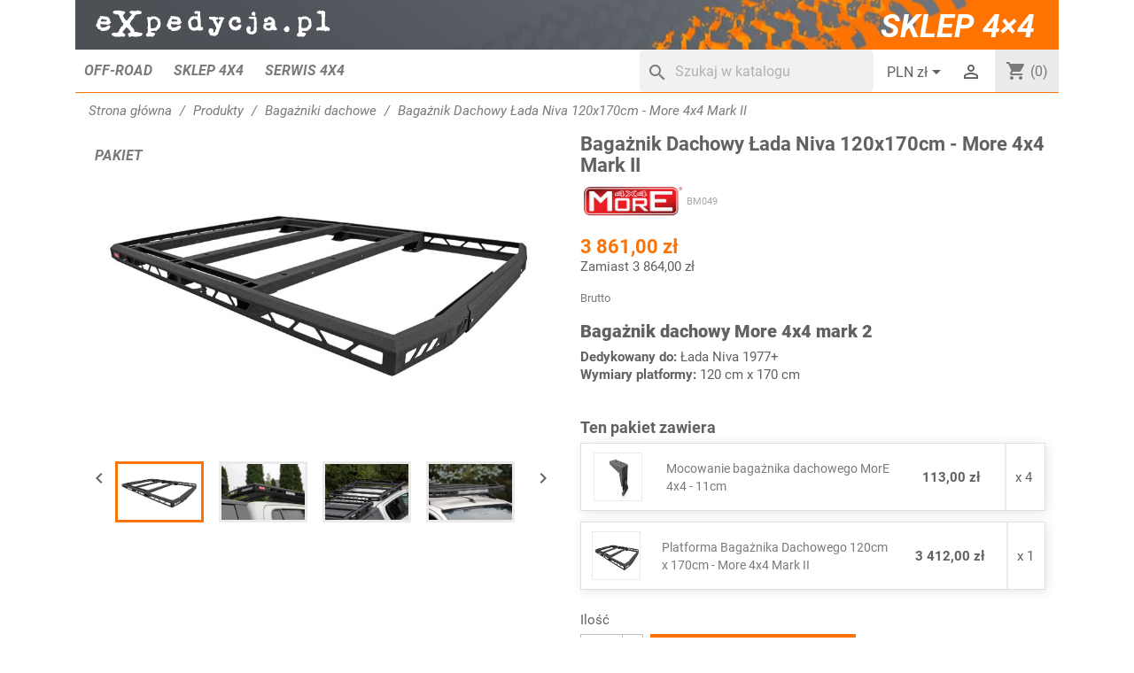

--- FILE ---
content_type: text/html; charset=utf-8
request_url: https://www.sklep4x4.expedycja.pl/bagazniki-dachowe/9972-bagaznik-dachowy-lada-niva-120x170cm-more-4x4-mark-ii.html
body_size: 28783
content:
<!doctype html>
<html lang="pl-PL">

  <head>
    
      
<!-- Start cookieyes banner --> <script id="cookieyes" type="text/javascript" src="https://cdn-cookieyes.com/client_data/fdedeb19e110e0be722ea3a9/script.js"></script> <!-- End cookieyes banner -->


  <meta charset="utf-8">


  <meta http-equiv="x-ua-compatible" content="ie=edge">



  <title>Bagażnik Dachowy Łada Niva 120x170cm - More 4x4 Mark II</title>
  
    
  
  <meta name="description" content="
Bagażnik dachowy More 4x4 mark 2
Dedykowany do: Łada Niva 1977+Wymiary platformy: 120 cm x 170 cm
">
  <meta name="keywords" content="">
        <link rel="canonical" href="https://www.sklep4x4.expedycja.pl/bagazniki-dachowe/9972-bagaznik-dachowy-lada-niva-120x170cm-more-4x4-mark-ii.html">
    
      
  
  
    <script type="application/ld+json">
  {
    "@context": "https://schema.org",
    "@type": "Organization",
    "name" : "eXpedycja.pl",
    "url" : "https://www.sklep4x4.expedycja.pl/"
         ,"logo": {
        "@type": "ImageObject",
        "url":"https://www.sklep4x4.expedycja.pl/img/logo-1730820118.jpg"
      }
      }
</script>

<script type="application/ld+json">
  {
    "@context": "https://schema.org",
    "@type": "WebPage",
    "isPartOf": {
      "@type": "WebSite",
      "url":  "https://www.sklep4x4.expedycja.pl/",
      "name": "eXpedycja.pl"
    },
    "name": "Bagażnik Dachowy Łada Niva 120x170cm - More 4x4 Mark II",
    "url":  "https://www.sklep4x4.expedycja.pl/bagazniki-dachowe/9972-bagaznik-dachowy-lada-niva-120x170cm-more-4x4-mark-ii.html"
  }
</script>


  <script type="application/ld+json">
    {
      "@context": "https://schema.org",
      "@type": "BreadcrumbList",
      "itemListElement": [
                  {
            "@type": "ListItem",
            "position": 1,
            "name": "Strona główna",
            "item": "https://www.sklep4x4.expedycja.pl/"
          },                  {
            "@type": "ListItem",
            "position": 2,
            "name": "Produkty",
            "item": "https://www.sklep4x4.expedycja.pl/3-produkty"
          },                  {
            "@type": "ListItem",
            "position": 3,
            "name": "Bagażniki dachowe",
            "item": "https://www.sklep4x4.expedycja.pl/19-bagazniki-dachowe"
          },                  {
            "@type": "ListItem",
            "position": 4,
            "name": "Bagażnik Dachowy Łada Niva 120x170cm - More 4x4 Mark II",
            "item": "https://www.sklep4x4.expedycja.pl/bagazniki-dachowe/9972-bagaznik-dachowy-lada-niva-120x170cm-more-4x4-mark-ii.html"
          }              ]
    }
  </script>
  
  
  
      <script type="application/ld+json">
  {
    "@context": "https://schema.org/",
    "@type": "Product",
    "name": "Bagażnik Dachowy Łada Niva 120x170cm - More 4x4 Mark II",
    "description": "  Bagażnik dachowy More 4x4 mark 2  Dedykowany do: Łada Niva 1977+Wymiary platformy: 120 cm x 170 cm  ",
    "category": "Bagażniki dachowe",
    "image" :"https://www.sklep4x4.expedycja.pl/26970-home_default/bagaznik-dachowy-lada-niva-120x170cm-more-4x4-mark-ii.jpg",    "sku": "BM049",
    "mpn": "BM049"
        ,
    "brand": {
      "@type": "Brand",
      "name": "More 4x4"
    }
            ,
    "weight": {
        "@context": "https://schema.org",
        "@type": "QuantitativeValue",
        "value": "110.000000",
        "unitCode": "Kg"
    }
        ,
    "offers": {
      "@type": "Offer",
      "priceCurrency": "PLN",
      "name": "Bagażnik Dachowy Łada Niva 120x170cm - More 4x4 Mark II",
      "price": "3861",
      "url": "https://www.sklep4x4.expedycja.pl/bagazniki-dachowe/9972-bagaznik-dachowy-lada-niva-120x170cm-more-4x4-mark-ii.html",
      "priceValidUntil": "2026-02-05",
              "image": ["https://www.sklep4x4.expedycja.pl/26970-large_default/bagaznik-dachowy-lada-niva-120x170cm-more-4x4-mark-ii.jpg","https://www.sklep4x4.expedycja.pl/26624-large_default/bagaznik-dachowy-lada-niva-120x170cm-more-4x4-mark-ii.jpg","https://www.sklep4x4.expedycja.pl/26625-large_default/bagaznik-dachowy-lada-niva-120x170cm-more-4x4-mark-ii.jpg","https://www.sklep4x4.expedycja.pl/26626-large_default/bagaznik-dachowy-lada-niva-120x170cm-more-4x4-mark-ii.jpg","https://www.sklep4x4.expedycja.pl/26627-large_default/bagaznik-dachowy-lada-niva-120x170cm-more-4x4-mark-ii.jpg","https://www.sklep4x4.expedycja.pl/26628-large_default/bagaznik-dachowy-lada-niva-120x170cm-more-4x4-mark-ii.jpg","https://www.sklep4x4.expedycja.pl/26629-large_default/bagaznik-dachowy-lada-niva-120x170cm-more-4x4-mark-ii.jpg","https://www.sklep4x4.expedycja.pl/26630-large_default/bagaznik-dachowy-lada-niva-120x170cm-more-4x4-mark-ii.jpg","https://www.sklep4x4.expedycja.pl/26631-large_default/bagaznik-dachowy-lada-niva-120x170cm-more-4x4-mark-ii.jpg","https://www.sklep4x4.expedycja.pl/26632-large_default/bagaznik-dachowy-lada-niva-120x170cm-more-4x4-mark-ii.jpg","https://www.sklep4x4.expedycja.pl/26633-large_default/bagaznik-dachowy-lada-niva-120x170cm-more-4x4-mark-ii.jpg"],
            "sku": "BM049",
      "mpn": "BM049",
                        "availability": "https://schema.org/InStock",
      "seller": {
        "@type": "Organization",
        "name": "eXpedycja.pl"
      }
    }
      }
</script>

  
  
    
  

  
    <meta property="og:title" content="Bagażnik Dachowy Łada Niva 120x170cm - More 4x4 Mark II" />
    <meta property="og:description" content="
Bagażnik dachowy More 4x4 mark 2
Dedykowany do: Łada Niva 1977+Wymiary platformy: 120 cm x 170 cm
" />
    <meta property="og:url" content="https://www.sklep4x4.expedycja.pl/bagazniki-dachowe/9972-bagaznik-dachowy-lada-niva-120x170cm-more-4x4-mark-ii.html" />
    <meta property="og:site_name" content="eXpedycja.pl" />
        



  <meta name="viewport" content="width=device-width, initial-scale=1">



  <link rel="icon" type="image/vnd.microsoft.icon" href="https://www.sklep4x4.expedycja.pl/img/favicon.ico?1730820169">
  <link rel="shortcut icon" type="image/x-icon" href="https://www.sklep4x4.expedycja.pl/img/favicon.ico?1730820169">



    <link rel="stylesheet" href="https://www.sklep4x4.expedycja.pl/themes/expedycja/assets/cache/theme-3ff415118.css" type="text/css" media="all">




  
<script type="text/javascript" src="https://www.sklep4x4.expedycja.pl/themes/expedycja/assets/js/lazysizes.min.js"></script>



  <script type="text/javascript">
        var prestashop = {"cart":{"products":[],"totals":{"total":{"type":"total","label":"Razem","amount":0,"value":"0,00\u00a0z\u0142"},"total_including_tax":{"type":"total","label":"Suma (brutto)","amount":0,"value":"0,00\u00a0z\u0142"},"total_excluding_tax":{"type":"total","label":"Suma (netto)","amount":0,"value":"0,00\u00a0z\u0142"}},"subtotals":{"products":{"type":"products","label":"Produkty","amount":0,"value":"0,00\u00a0z\u0142"},"discounts":null,"shipping":{"type":"shipping","label":"Wysy\u0142ka","amount":0,"value":""},"tax":null},"products_count":0,"summary_string":"0 sztuk","vouchers":{"allowed":1,"added":[]},"discounts":[],"minimalPurchase":0,"minimalPurchaseRequired":""},"currency":{"id":1,"name":"Z\u0142oty polski","iso_code":"PLN","iso_code_num":"985","sign":"z\u0142"},"customer":{"lastname":null,"firstname":null,"email":null,"birthday":null,"newsletter":null,"newsletter_date_add":null,"optin":null,"website":null,"company":null,"siret":null,"ape":null,"is_logged":false,"gender":{"type":null,"name":null},"addresses":[]},"country":{"id_zone":9,"id_currency":0,"call_prefix":48,"iso_code":"PL","active":"1","contains_states":"0","need_identification_number":"0","need_zip_code":"1","zip_code_format":"NN-NNN","display_tax_label":"1","name":"Polska","id":14},"language":{"name":"Polski (Polish)","iso_code":"pl","locale":"pl-PL","language_code":"pl","active":"1","is_rtl":"0","date_format_lite":"Y-m-d","date_format_full":"Y-m-d H:i:s","id":1},"page":{"title":"","canonical":"https:\/\/www.sklep4x4.expedycja.pl\/bagazniki-dachowe\/9972-bagaznik-dachowy-lada-niva-120x170cm-more-4x4-mark-ii.html","meta":{"title":"Baga\u017cnik Dachowy \u0141ada Niva 120x170cm - More 4x4 Mark II","description":"\r\nBaga\u017cnik dachowy More 4x4\u00a0mark 2\r\nDedykowany\u00a0do:\u00a0\u0141ada Niva 1977+Wymiary platformy: 120 cm x 170 cm\r\n","keywords":"","robots":"index"},"page_name":"product","body_classes":{"lang-pl":true,"lang-rtl":false,"country-PL":true,"currency-PLN":true,"layout-full-width":true,"page-product":true,"tax-display-enabled":true,"page-customer-account":false,"product-id-9972":true,"product-Baga\u017cnik Dachowy \u0141ada Niva 120x170cm - More 4x4 Mark II":true,"product-id-category-19":true,"product-id-manufacturer-99":true,"product-id-supplier-0":true,"product-available-for-order":true},"admin_notifications":[],"password-policy":{"feedbacks":{"0":"Bardzo s\u0142abe","1":"S\u0142abe","2":"\u015arednia","3":"Silne","4":"Bardzo silne","Straight rows of keys are easy to guess":"Proste kombinacje klawiszy s\u0105 \u0142atwe do odgadni\u0119cia","Short keyboard patterns are easy to guess":"Proste kombinacje przycisk\u00f3w s\u0105 \u0142atwe do odgadni\u0119cia","Use a longer keyboard pattern with more turns":"U\u017cyj d\u0142u\u017cszej i bardziej skomplikowanej kombinacji przycisk\u00f3w","Repeats like \"aaa\" are easy to guess":"Powt\u00f3rzenia typu \u201eaaa\u201d s\u0105 \u0142atwe do odgadni\u0119cia","Repeats like \"abcabcabc\" are only slightly harder to guess than \"abc\"":"Powt\u00f3rzenia takie jak \u201eabcabcabc\u201d s\u0105 tylko nieco trudniejsze do odgadni\u0119cia ni\u017c \u201eabc\u201d","Sequences like abc or 6543 are easy to guess":"Kombinacje takie jak \u201eabc\u201d lub \u201e6543\u201d s\u0105 \u0142atwe do odgadni\u0119cia","Recent years are easy to guess":"Ostatnie lata s\u0105 \u0142atwe do odgadni\u0119cia","Dates are often easy to guess":"Daty s\u0105 cz\u0119sto \u0142atwe do odgadni\u0119cia","This is a top-10 common password":"To jest 10 najcz\u0119\u015bciej u\u017cywanych hase\u0142","This is a top-100 common password":"To jest 100 najcz\u0119\u015bciej u\u017cywanych hase\u0142","This is a very common password":"To bardzo popularne has\u0142o","This is similar to a commonly used password":"Jest to podobne do powszechnie u\u017cywanego has\u0142a","A word by itself is easy to guess":"Samo s\u0142owo jest \u0142atwe do odgadni\u0119cia","Names and surnames by themselves are easy to guess":"Same imiona i nazwiska s\u0105 \u0142atwe do odgadni\u0119cia","Common names and surnames are easy to guess":"Popularne imiona i nazwiska s\u0105 \u0142atwe do odgadni\u0119cia","Use a few words, avoid common phrases":"U\u017cyj kilku s\u0142\u00f3w, unikaj popularnych zwrot\u00f3w","No need for symbols, digits, or uppercase letters":"Nie potrzebujesz symboli, cyfr ani wielkich liter","Avoid repeated words and characters":"Unikaj powtarzaj\u0105cych si\u0119 s\u0142\u00f3w i znak\u00f3w","Avoid sequences":"Unikaj sekwencji","Avoid recent years":"Unikaj ostatnich lat","Avoid years that are associated with you":"Unikaj lat, kt\u00f3re s\u0105 z Tob\u0105 zwi\u0105zane","Avoid dates and years that are associated with you":"Unikaj dat i lat, kt\u00f3re s\u0105 z Tob\u0105 powi\u0105zane","Capitalization doesn't help very much":"Wielkie litery nie s\u0105 zbytnio pomocne","All-uppercase is almost as easy to guess as all-lowercase":"Wpisywanie wielkich liter jest prawie tak samo \u0142atwe do odgadni\u0119cia jak wpisywanie ma\u0142ych liter","Reversed words aren't much harder to guess":"Odwr\u00f3cone s\u0142owa nie s\u0105 du\u017co trudniejsze do odgadni\u0119cia","Predictable substitutions like '@' instead of 'a' don't help very much":"Przewidywalne zamienniki, takie jak \u201e@\u201d zamiast \u201ea\u201d, nie s\u0105 zbyt pomocne","Add another word or two. Uncommon words are better.":"Dodaj kolejne s\u0142owo lub dwa. Nietypowe s\u0142owa s\u0105 lepsze."}}},"shop":{"name":"eXpedycja.pl","logo":"https:\/\/www.sklep4x4.expedycja.pl\/img\/logo-1730820118.jpg","stores_icon":"https:\/\/www.sklep4x4.expedycja.pl\/img\/logo_stores.png","favicon":"https:\/\/www.sklep4x4.expedycja.pl\/img\/favicon.ico"},"core_js_public_path":"\/themes\/","urls":{"base_url":"https:\/\/www.sklep4x4.expedycja.pl\/","current_url":"https:\/\/www.sklep4x4.expedycja.pl\/bagazniki-dachowe\/9972-bagaznik-dachowy-lada-niva-120x170cm-more-4x4-mark-ii.html","shop_domain_url":"https:\/\/www.sklep4x4.expedycja.pl","img_ps_url":"https:\/\/www.sklep4x4.expedycja.pl\/img\/","img_cat_url":"https:\/\/www.sklep4x4.expedycja.pl\/img\/c\/","img_lang_url":"https:\/\/www.sklep4x4.expedycja.pl\/img\/l\/","img_prod_url":"https:\/\/www.sklep4x4.expedycja.pl\/img\/p\/","img_manu_url":"https:\/\/www.sklep4x4.expedycja.pl\/img\/m\/","img_sup_url":"https:\/\/www.sklep4x4.expedycja.pl\/img\/su\/","img_ship_url":"https:\/\/www.sklep4x4.expedycja.pl\/img\/s\/","img_store_url":"https:\/\/www.sklep4x4.expedycja.pl\/img\/st\/","img_col_url":"https:\/\/www.sklep4x4.expedycja.pl\/img\/co\/","img_url":"https:\/\/www.sklep4x4.expedycja.pl\/themes\/expedycja-classic\/assets\/img\/","css_url":"https:\/\/www.sklep4x4.expedycja.pl\/themes\/expedycja-classic\/assets\/css\/","js_url":"https:\/\/www.sklep4x4.expedycja.pl\/themes\/expedycja-classic\/assets\/js\/","pic_url":"https:\/\/www.sklep4x4.expedycja.pl\/upload\/","theme_assets":"https:\/\/www.sklep4x4.expedycja.pl\/themes\/expedycja-classic\/assets\/","theme_dir":"https:\/\/www.sklep4x4.expedycja.pl\/themes\/expedycja\/","child_theme_assets":"https:\/\/www.sklep4x4.expedycja.pl\/themes\/expedycja\/assets\/","child_img_url":"https:\/\/www.sklep4x4.expedycja.pl\/themes\/expedycja\/assets\/img\/","child_css_url":"https:\/\/www.sklep4x4.expedycja.pl\/themes\/expedycja\/assets\/css\/","child_js_url":"https:\/\/www.sklep4x4.expedycja.pl\/themes\/expedycja\/assets\/js\/","pages":{"address":"https:\/\/www.sklep4x4.expedycja.pl\/adres","addresses":"https:\/\/www.sklep4x4.expedycja.pl\/adresy","authentication":"https:\/\/www.sklep4x4.expedycja.pl\/logowanie","manufacturer":"https:\/\/www.sklep4x4.expedycja.pl\/producenci","cart":"https:\/\/www.sklep4x4.expedycja.pl\/koszyk","category":"https:\/\/www.sklep4x4.expedycja.pl\/index.php?controller=category","cms":"https:\/\/www.sklep4x4.expedycja.pl\/index.php?controller=cms","contact":"https:\/\/www.sklep4x4.expedycja.pl\/kontakt","discount":"https:\/\/www.sklep4x4.expedycja.pl\/rabaty","guest_tracking":"https:\/\/www.sklep4x4.expedycja.pl\/sledzenie-zamowienia-gosc","history":"https:\/\/www.sklep4x4.expedycja.pl\/historia-zamowien","identity":"https:\/\/www.sklep4x4.expedycja.pl\/dane-osobiste","index":"https:\/\/www.sklep4x4.expedycja.pl\/","my_account":"https:\/\/www.sklep4x4.expedycja.pl\/moje-konto","order_confirmation":"https:\/\/www.sklep4x4.expedycja.pl\/potwierdzenie-zamowienia","order_detail":"https:\/\/www.sklep4x4.expedycja.pl\/index.php?controller=order-detail","order_follow":"https:\/\/www.sklep4x4.expedycja.pl\/sledzenie-zamowienia","order":"https:\/\/www.sklep4x4.expedycja.pl\/zamowienie","order_return":"https:\/\/www.sklep4x4.expedycja.pl\/index.php?controller=order-return","order_slip":"https:\/\/www.sklep4x4.expedycja.pl\/pokwitowania","pagenotfound":"https:\/\/www.sklep4x4.expedycja.pl\/nie-znaleziono-strony","password":"https:\/\/www.sklep4x4.expedycja.pl\/odzyskiwanie-hasla","pdf_invoice":"https:\/\/www.sklep4x4.expedycja.pl\/index.php?controller=pdf-invoice","pdf_order_return":"https:\/\/www.sklep4x4.expedycja.pl\/index.php?controller=pdf-order-return","pdf_order_slip":"https:\/\/www.sklep4x4.expedycja.pl\/index.php?controller=pdf-order-slip","prices_drop":"https:\/\/www.sklep4x4.expedycja.pl\/promocje","product":"https:\/\/www.sklep4x4.expedycja.pl\/index.php?controller=product","registration":"https:\/\/www.sklep4x4.expedycja.pl\/index.php?controller=registration","search":"https:\/\/www.sklep4x4.expedycja.pl\/szukaj","sitemap":"https:\/\/www.sklep4x4.expedycja.pl\/mapa-strony","stores":"https:\/\/www.sklep4x4.expedycja.pl\/sklepy","supplier":"https:\/\/www.sklep4x4.expedycja.pl\/dostawcy","new_products":"https:\/\/www.sklep4x4.expedycja.pl\/nowe-produkty","brands":"https:\/\/www.sklep4x4.expedycja.pl\/producenci","register":"https:\/\/www.sklep4x4.expedycja.pl\/index.php?controller=registration","order_login":"https:\/\/www.sklep4x4.expedycja.pl\/zamowienie?login=1"},"alternative_langs":[],"actions":{"logout":"https:\/\/www.sklep4x4.expedycja.pl\/?mylogout="},"no_picture_image":{"bySize":{"small_default":{"url":"https:\/\/www.sklep4x4.expedycja.pl\/img\/p\/pl-default-small_default.jpg","width":98,"height":98},"cart_default":{"url":"https:\/\/www.sklep4x4.expedycja.pl\/img\/p\/pl-default-cart_default.jpg","width":125,"height":125},"home_default":{"url":"https:\/\/www.sklep4x4.expedycja.pl\/img\/p\/pl-default-home_default.jpg","width":250,"height":167},"medium_default":{"url":"https:\/\/www.sklep4x4.expedycja.pl\/img\/p\/pl-default-medium_default.jpg","width":452,"height":301},"large_default":{"url":"https:\/\/www.sklep4x4.expedycja.pl\/img\/p\/pl-default-large_default.jpg","width":800,"height":533}},"small":{"url":"https:\/\/www.sklep4x4.expedycja.pl\/img\/p\/pl-default-small_default.jpg","width":98,"height":98},"medium":{"url":"https:\/\/www.sklep4x4.expedycja.pl\/img\/p\/pl-default-home_default.jpg","width":250,"height":167},"large":{"url":"https:\/\/www.sklep4x4.expedycja.pl\/img\/p\/pl-default-large_default.jpg","width":800,"height":533},"legend":""}},"configuration":{"display_taxes_label":true,"display_prices_tax_incl":true,"is_catalog":false,"show_prices":true,"opt_in":{"partner":false},"quantity_discount":{"type":"discount","label":"Rabat Jednostkowy"},"voucher_enabled":1,"return_enabled":0},"field_required":[],"breadcrumb":{"links":[{"title":"Strona g\u0142\u00f3wna","url":"https:\/\/www.sklep4x4.expedycja.pl\/"},{"title":"Produkty","url":"https:\/\/www.sklep4x4.expedycja.pl\/3-produkty"},{"title":"Baga\u017cniki dachowe","url":"https:\/\/www.sklep4x4.expedycja.pl\/19-bagazniki-dachowe"},{"title":"Baga\u017cnik Dachowy \u0141ada Niva 120x170cm - More 4x4 Mark II","url":"https:\/\/www.sklep4x4.expedycja.pl\/bagazniki-dachowe\/9972-bagaznik-dachowy-lada-niva-120x170cm-more-4x4-mark-ii.html"}],"count":4},"link":{"protocol_link":"https:\/\/","protocol_content":"https:\/\/"},"time":1769000659,"static_token":"71245c8498cc9c12157d49236a1c7165","token":"f4a4ef6705ccd91ac33c97f5b6287af0","debug":false};
        var psr_icon_color = "#616161";
      </script>



  <script async src="https://www.googletagmanager.com/gtag/js?id=UA-103682329-1"></script>
<script>
  window.dataLayer = window.dataLayer || [];
  function gtag(){dataLayer.push(arguments);}
  gtag('js', new Date());
  gtag(
    'config',
    'UA-103682329-1',
    {
      'debug_mode':false
      , 'anonymize_ip': true                }
  );
</script>




    
  <meta property="og:type" content="product">
      <meta property="og:image" content="https://www.sklep4x4.expedycja.pl/26970-large_default/bagaznik-dachowy-lada-niva-120x170cm-more-4x4-mark-ii.jpg">
  
      <meta property="product:pretax_price:amount" content="3139.02439">
    <meta property="product:pretax_price:currency" content="PLN">
    <meta property="product:price:amount" content="3861">
    <meta property="product:price:currency" content="PLN">
      <meta property="product:weight:value" content="110.000000">
  <meta property="product:weight:units" content="Kg">
  
  </head>

  <body id="product" class="lang-pl country-pl currency-pln layout-full-width page-product tax-display-enabled product-id-9972 product-bagaznik-dachowy-Lada-niva-120x170cm-more-4x4-mark-ii product-id-category-19 product-id-manufacturer-99 product-id-supplier-0 product-available-for-order">

    
      
    

    <main>
      
              

      <header id="header">
        
          
  <div class="header-banner">
    
  </div>



  <nav class="header-nav child">
    <div class="container">
      <div class="row header-first-row">
		<div class="hidden-md-up text-sm-center mobile">
          <div class="float-xs-left" id="menu-icon">
            <i class="material-icons d-inline">&#xE5D2;</i>
          </div>
                    <div class="top-logo" id="_mobile_logo"></div>
          <div class="clearfix"></div>
        </div>
		
		<div class="col-xs-6" id="desktop_logo">
			
						
							
  <a href="https://www.sklep4x4.expedycja.pl/">
    <img
      class="logo img-fluid"
      src="https://www.sklep4x4.expedycja.pl/img/logo-1730820118.jpg"
      alt="eXpedycja.pl"
      width="280"
      height="55">
  </a>

						
		</div>
		<div id="header-name" class="col-xs-6 text-xs-right">
			<p>Sklep 4×4</p>
		</div>
      </div>
    </div>
  </nav>



  <div class="header-top">
    <div class="container">
	   <div id="mobile_top_menu_wrapper" class="row hidden-md-up" style="display:none;">
        <div class="js-top-menu mobile" id="_mobile_top_menu"></div>
              </div>
      <div class="row">
        <div class="header-top-right col-md-6 position-static hidden-sm-down">
			

<div class="menu js-top-menu position-static hidden-sm-down" id="_desktop_top_menu">
    
          <ul class="top-menu" id="top-menu" data-depth="0">
                    <li class="link" id="lnk-off-road">
				
											
							
									<a class="dropdown-item" href="https://www.expedycja.pl/" data-depth="0" >
													
				Off-road
				
									</a>
								
								
				            </li>
                    <li class="category" id="category-3">
				
											
																
									<div class="anchor dropdown-item" data-depth="0" >
																					
												<div data-target="#top_sub_menu_70406" data-toggle="collapse" 
							class="navbar-toggler collapse-icons hidden-md-up navbar-toggler-dif">
							
								<i class="material-icons add">&#xE313;</i>
								<i class="material-icons remove">&#xE316;</i>
						</div>
									
				Produkty
				
									</div>
								
								
									<div class="popover sub-menu js-sub-menu collapse" id="top_sub_menu_70406">
						
          <ul class="top-menu" data-depth="1">
                    <li class="category" id="category-11">
				
											
							
									<a class="dropdown-item dropdown-submenu" href="https://www.sklep4x4.expedycja.pl/11-akcesoria-4x4" data-depth="1" >
													
				Akcesoria 4x4
				
									</a>
								
								
				            </li>
                    <li class="category" id="category-30">
				
											
							
									<a class="dropdown-item dropdown-submenu" href="https://www.sklep4x4.expedycja.pl/30-akumulatory" data-depth="1" >
													
				Akumulatory
				
									</a>
								
								
				            </li>
                    <li class="category" id="category-19">
				
											
							
									<a class="dropdown-item dropdown-submenu" href="https://www.sklep4x4.expedycja.pl/19-bagazniki-dachowe" data-depth="1" >
													
				Bagażniki dachowe
				
									</a>
								
								
				            </li>
                    <li class="category" id="category-316">
				
											
							
									<a class="dropdown-item dropdown-submenu" href="https://www.sklep4x4.expedycja.pl/316-blokady-mostow" data-depth="1" >
													
				Blokady mostów
				
									</a>
								
								
				            </li>
                    <li class="category" id="category-58">
				
											
							
									<a class="dropdown-item dropdown-submenu" href="https://www.sklep4x4.expedycja.pl/58-dystanse-kol" data-depth="1" >
													
				Dystanse kół
				
									</a>
								
								
				            </li>
                    <li class="category" id="category-314">
				
											
							
									<a class="dropdown-item dropdown-submenu" href="https://www.sklep4x4.expedycja.pl/314-drazki-panharda" data-depth="1" >
													
				Drążki Panharda
				
									</a>
								
								
				            </li>
                    <li class="category" id="category-388">
				
											
							
									<a class="dropdown-item dropdown-submenu" href="https://www.sklep4x4.expedycja.pl/388-dzwig-pick-up" data-depth="1" >
													
				Dźwig pick-up
				
									</a>
								
								
				            </li>
                    <li class="category" id="category-394">
				
											
							
									<a class="dropdown-item dropdown-submenu" href="https://www.sklep4x4.expedycja.pl/394-silowniki-maski-i-klapy-pick-up" data-depth="1" >
													
				Siłowniki maski i klapy pick-up
				
									</a>
								
								
				            </li>
                    <li class="category" id="category-47">
				
											
							
									<a class="dropdown-item dropdown-submenu" href="https://www.sklep4x4.expedycja.pl/47-kanistry-i-zbiorniki" data-depth="1" >
													
				Kanistry i zbiorniki
				
									</a>
								
								
				            </li>
                    <li class="category" id="category-13">
				
											
							
									<a class="dropdown-item dropdown-submenu" href="https://www.sklep4x4.expedycja.pl/13-kompresory" data-depth="1" >
													
				Kompresory
				
									</a>
								
								
				            </li>
                    <li class="category" id="category-131">
				
											
							
									<a class="dropdown-item dropdown-submenu" href="https://www.sklep4x4.expedycja.pl/131-liny-do-wyciagarek" data-depth="1" >
													
				Liny do wyciągarek
				
									</a>
								
								
				            </li>
                    <li class="category" id="category-46">
				
											
							
									<a class="dropdown-item dropdown-submenu" href="https://www.sklep4x4.expedycja.pl/46-lodowki" data-depth="1" >
													
				Lodówki
				
									</a>
								
								
				            </li>
                    <li class="category" id="category-6">
				
											
							
									<a class="dropdown-item dropdown-submenu" href="https://www.sklep4x4.expedycja.pl/6-namioty-dachowe-i-zadaszenia" data-depth="1" >
													
				Namioty dachowe i zadaszenia
				
									</a>
								
								
				            </li>
                    <li class="category" id="category-15">
				
											
							
									<a class="dropdown-item dropdown-submenu" href="https://www.sklep4x4.expedycja.pl/15-oslony-podwozia" data-depth="1" >
													
				Osłony podwozia
				
									</a>
								
								
				            </li>
                    <li class="category" id="category-42">
				
											
							
									<a class="dropdown-item dropdown-submenu" href="https://www.sklep4x4.expedycja.pl/42-oswietlenie" data-depth="1" >
													
				Oświetlenie
				
									</a>
								
								
				            </li>
                    <li class="category" id="category-370">
				
											
							
									<a class="dropdown-item dropdown-submenu" href="https://www.sklep4x4.expedycja.pl/370-orurowanie-zakabinowe" data-depth="1" >
													
				Orurowanie zakabinowe
				
									</a>
								
								
				            </li>
                    <li class="category" id="category-402">
				
											
							
									<a class="dropdown-item dropdown-submenu" href="https://www.sklep4x4.expedycja.pl/402-hardtopy-i-zabudowy" data-depth="1" >
													
				Hardtopy i zabudowy paki
				
									</a>
								
								
				            </li>
                    <li class="category" id="category-412">
				
											
							
									<a class="dropdown-item dropdown-submenu" href="https://www.sklep4x4.expedycja.pl/412-zabudowa-pick-up-flatbed-4x4" data-depth="1" >
													
				Zabudowa pick-up / Flatbed 4x4
				
									</a>
								
								
				            </li>
                    <li class="category" id="category-120">
				
											
							
									<a class="dropdown-item dropdown-submenu" href="https://www.sklep4x4.expedycja.pl/120-pasy-liny" data-depth="1" >
													
				Pasy, liny
				
									</a>
								
								
				            </li>
                    <li class="category" id="category-17">
				
											
							
									<a class="dropdown-item dropdown-submenu" href="https://www.sklep4x4.expedycja.pl/17-plyty-montazowe" data-depth="1" >
													
				Płyty montażowe wyciągarek
				
									</a>
								
								
				            </li>
                    <li class="category" id="category-324">
				
											
							
									<a class="dropdown-item dropdown-submenu" href="https://www.sklep4x4.expedycja.pl/324-platformy-wysuwane" data-depth="1" >
													
				Platformy wysuwane
				
									</a>
								
								
				            </li>
                    <li class="category" id="category-5">
				
											
							
									<a class="dropdown-item dropdown-submenu" href="https://www.sklep4x4.expedycja.pl/5-podnosniki" data-depth="1" >
													
				Podnośniki
				
									</a>
								
								
				            </li>
                    <li class="category" id="category-72">
				
											
							
									<a class="dropdown-item dropdown-submenu" href="https://www.sklep4x4.expedycja.pl/72-poszerzenia-nadkoli" data-depth="1" >
													
				Poszerzenia nadkoli
				
									</a>
								
								
				            </li>
                    <li class="category" id="category-76">
				
											
							
									<a class="dropdown-item dropdown-submenu" href="https://www.sklep4x4.expedycja.pl/76-progi-boczne" data-depth="1" >
													
				Progi boczne
				
									</a>
								
								
				            </li>
                    <li class="category" id="category-326">
				
											
							
									<a class="dropdown-item dropdown-submenu" href="https://www.sklep4x4.expedycja.pl/326-rolety" data-depth="1" >
													
				Rolety
				
									</a>
								
								
				            </li>
                    <li class="category" id="category-7">
				
											
							
									<a class="dropdown-item dropdown-submenu" href="https://www.sklep4x4.expedycja.pl/7-snorkele-wloty-powietrza" data-depth="1" >
													
				Snorkele - Wloty powietrza
				
									</a>
								
								
				            </li>
                    <li class="category" id="category-33">
				
											
							
									<a class="dropdown-item dropdown-submenu" href="https://www.sklep4x4.expedycja.pl/33-sprzegi-piast" data-depth="1" >
													
				Sprzęgi piast
				
									</a>
								
								
				            </li>
                    <li class="category" id="category-313">
				
											
							
									<a class="dropdown-item dropdown-submenu" href="https://www.sklep4x4.expedycja.pl/313-zabudowy-szufladowe" data-depth="1" >
													
				Zabudowy szufladowe
				
									</a>
								
								
				            </li>
                    <li class="category" id="category-35">
				
											
							
									<a class="dropdown-item dropdown-submenu" href="https://www.sklep4x4.expedycja.pl/35-tarcze-hamulcowe" data-depth="1" >
																					
												<div data-target="#top_sub_menu_17235" data-toggle="collapse" 
							class="navbar-toggler collapse-icons hidden-md-up ">
							
								<i class="material-icons add">&#xE313;</i>
								<i class="material-icons remove">&#xE316;</i>
						</div>
									
				Tarcze hamulcowe
				
									</a>
								
								
									<div class="collapse" id="top_sub_menu_17235">
						
          <ul class="top-menu" data-depth="2">
                    <li class="category" id="category-385">
				
											
							
									<a class="dropdown-item" href="https://www.sklep4x4.expedycja.pl/385-dba" data-depth="2" >
																					
												<div data-target="#top_sub_menu_91961" data-toggle="collapse" 
							class="navbar-toggler collapse-icons hidden-md-up ">
							
								<i class="material-icons add">&#xE313;</i>
								<i class="material-icons remove">&#xE316;</i>
						</div>
									
				DBA
				
									</a>
								
								
									<div class="collapse" id="top_sub_menu_91961">
						
          <ul class="top-menu" data-depth="3">
                    <li class="category" id="category-379">
				
											
							
									<a class="dropdown-item" href="https://www.sklep4x4.expedycja.pl/379-street-performance-t2" data-depth="3" >
													
				Street Performance T2
				
									</a>
								
								
				            </li>
                    <li class="category" id="category-383">
				
											
							
									<a class="dropdown-item" href="https://www.sklep4x4.expedycja.pl/383-motorsport-t3-4000" data-depth="3" >
													
				Motorsport T3 4000
				
									</a>
								
								
				            </li>
              </ul>
    
					</div>
				            </li>
              </ul>
    
					</div>
				            </li>
                    <li class="category" id="category-31">
				
											
							
									<a class="dropdown-item dropdown-submenu" href="https://www.sklep4x4.expedycja.pl/31-trapy" data-depth="1" >
													
				Trapy
				
									</a>
								
								
				            </li>
                    <li class="category" id="category-27">
				
											
							
									<a class="dropdown-item dropdown-submenu" href="https://www.sklep4x4.expedycja.pl/27-uchwyty-quick-fist-mocowania-uniwersalne" data-depth="1" >
													
				Uchwyty Quick Fist (mocowania uniwersalne)
				
									</a>
								
								
				            </li>
                    <li class="category" id="category-393">
				
											
							
									<a class="dropdown-item dropdown-submenu" href="https://www.sklep4x4.expedycja.pl/393-wahacze" data-depth="1" >
													
				Wahacze
				
									</a>
								
								
				            </li>
                    <li class="category" id="category-9">
				
											
							
									<a class="dropdown-item dropdown-submenu" href="https://www.sklep4x4.expedycja.pl/9-wyciagarki-elektryczne" data-depth="1" >
													
				Wyciągarki elektryczne
				
									</a>
								
								
				            </li>
                    <li class="category" id="category-29">
				
											
							
									<a class="dropdown-item dropdown-submenu" href="https://www.sklep4x4.expedycja.pl/29-wyciagarki-czesci-i-akcesoria" data-depth="1" >
													
				Wyciągarki - części i akcesoria
				
									</a>
								
								
				            </li>
                    <li class="category" id="category-14">
				
											
							
									<a class="dropdown-item dropdown-submenu" href="https://www.sklep4x4.expedycja.pl/14-zestawy-zawieszen" data-depth="1" >
													
				Zestawy zawieszeń
				
									</a>
								
								
				            </li>
                    <li class="category" id="category-18">
				
											
							
									<a class="dropdown-item dropdown-submenu" href="https://www.sklep4x4.expedycja.pl/18-zderzaki" data-depth="1" >
													
				Zderzaki
				
									</a>
								
								
				            </li>
                    <li class="category" id="category-41">
				
											
							
									<a class="dropdown-item dropdown-submenu" href="https://www.sklep4x4.expedycja.pl/41-zbiorniki-paliwa" data-depth="1" >
													
				Zbiorniki paliwa
				
									</a>
								
								
				            </li>
                    <li class="category" id="category-398">
				
											
							
									<a class="dropdown-item dropdown-submenu" href="https://www.sklep4x4.expedycja.pl/398-karty-podarunkowe" data-depth="1" >
													
				Karty podarunkowe
				
									</a>
								
								
				            </li>
              </ul>
    
					</div>
				            </li>
                    <li class="category" id="category-4">
				
											
																
									<div class="anchor dropdown-item" data-depth="0" >
																					
												<div data-target="#top_sub_menu_81592" data-toggle="collapse" 
							class="navbar-toggler collapse-icons hidden-md-up navbar-toggler-dif">
							
								<i class="material-icons add">&#xE313;</i>
								<i class="material-icons remove">&#xE316;</i>
						</div>
									
				Marki Pojazdów
				
									</div>
								
																	
									<div class="popover sub-menu js-sub-menu collapse" id="top_sub_menu_81592">
						
          <ul class="top-menu" data-depth="1">
                    <li class="category" id="category-148">
				
											
																
									<div class="anchor dropdown-item dropdown-submenu" data-depth="1" >
																					
												<div data-target="#top_sub_menu_4827" data-toggle="collapse" 
							class="navbar-toggler collapse-icons hidden-md-up navbar-toggler-dif">
							
								<i class="material-icons add">&#xE313;</i>
								<i class="material-icons remove">&#xE316;</i>
						</div>
									
				Dacia
				
									</div>
								
								
									<div class="collapse" id="top_sub_menu_4827">
						
          <ul class="top-menu" data-depth="2">
                    <li class="category" id="category-297">
				
											
							
									<a class="dropdown-item" href="https://www.sklep4x4.expedycja.pl/297-duster-2010-" data-depth="2" >
													
				Duster (2010 -)
				
									</a>
								
								
				            </li>
              </ul>
    
					</div>
				            </li>
                    <li class="category" id="category-102">
				
											
							
									<a class="dropdown-item dropdown-submenu" href="https://www.sklep4x4.expedycja.pl/102-daihatsu" data-depth="1" >
													
				Daihatsu
				
									</a>
								
								
				            </li>
                    <li class="category" id="category-395">
				
											
																
									<div class="anchor dropdown-item dropdown-submenu" data-depth="1" >
																					
												<div data-target="#top_sub_menu_43690" data-toggle="collapse" 
							class="navbar-toggler collapse-icons hidden-md-up navbar-toggler-dif">
							
								<i class="material-icons add">&#xE313;</i>
								<i class="material-icons remove">&#xE316;</i>
						</div>
									
				Dodge
				
									</div>
								
								
									<div class="collapse" id="top_sub_menu_43690">
						
          <ul class="top-menu" data-depth="2">
                    <li class="category" id="category-396">
				
											
							
									<a class="dropdown-item" href="https://www.sklep4x4.expedycja.pl/396-ram-1500" data-depth="2" >
													
				RAM 1500
				
									</a>
								
								
				            </li>
              </ul>
    
					</div>
				            </li>
                    <li class="category" id="category-360">
				
											
																
									<div class="anchor dropdown-item dropdown-submenu" data-depth="1" >
																					
												<div data-target="#top_sub_menu_94136" data-toggle="collapse" 
							class="navbar-toggler collapse-icons hidden-md-up navbar-toggler-dif">
							
								<i class="material-icons add">&#xE313;</i>
								<i class="material-icons remove">&#xE316;</i>
						</div>
									
				Fiat
				
									</div>
								
								
									<div class="collapse" id="top_sub_menu_94136">
						
          <ul class="top-menu" data-depth="2">
                    <li class="category" id="category-361">
				
											
							
									<a class="dropdown-item" href="https://www.sklep4x4.expedycja.pl/361-fullback-2015-2019" data-depth="2" >
													
				Fullback (2015-2019)
				
									</a>
								
								
				            </li>
                    <li class="category" id="category-392">
				
											
							
									<a class="dropdown-item" href="https://www.sklep4x4.expedycja.pl/392-ducato-2015-" data-depth="2" >
													
				Ducato (2015-)
				
									</a>
								
								
				            </li>
              </ul>
    
					</div>
				            </li>
                    <li class="category" id="category-118">
				
											
																
									<div class="anchor dropdown-item dropdown-submenu" data-depth="1" >
																					
												<div data-target="#top_sub_menu_53205" data-toggle="collapse" 
							class="navbar-toggler collapse-icons hidden-md-up navbar-toggler-dif">
							
								<i class="material-icons add">&#xE313;</i>
								<i class="material-icons remove">&#xE316;</i>
						</div>
									
				Ford
				
									</div>
								
								
									<div class="collapse" id="top_sub_menu_53205">
						
          <ul class="top-menu" data-depth="2">
                    <li class="category" id="category-411">
				
											
							
									<a class="dropdown-item" href="https://www.sklep4x4.expedycja.pl/411-ranger-t9-px4-2022-" data-depth="2" >
													
				Ranger (T9 / PX4) (2022-)
				
									</a>
								
								
				            </li>
                    <li class="category" id="category-295">
				
											
							
									<a class="dropdown-item" href="https://www.sklep4x4.expedycja.pl/295-ranger-t6-t7-t8-px1-px2-px3-2011-2022" data-depth="2" >
													
				Ranger (T6, T7, T8 / PX1, PX2, PX3) (2011-2022)
				
									</a>
								
								
				            </li>
                    <li class="category" id="category-204">
				
											
							
									<a class="dropdown-item" href="https://www.sklep4x4.expedycja.pl/204-ranger-pj-2006-2011" data-depth="2" >
													
				Ranger (PJ) (2006-2011)
				
									</a>
								
								
				            </li>
                    <li class="category" id="category-203">
				
											
							
									<a class="dropdown-item" href="https://www.sklep4x4.expedycja.pl/203-ranger-tu-1999-" data-depth="2" >
													
				Ranger (TU_) (1999-)
				
									</a>
								
								
				            </li>
                    <li class="category" id="category-320">
				
											
							
									<a class="dropdown-item" href="https://www.sklep4x4.expedycja.pl/320-ranger-1987-1999" data-depth="2" >
													
				Ranger (1987-1999)
				
									</a>
								
								
				            </li>
                    <li class="category" id="category-403">
				
											
							
									<a class="dropdown-item" href="https://www.sklep4x4.expedycja.pl/403-ranger-raptor-2023-" data-depth="2" >
													
				Ranger RAPTOR (2023-)
				
									</a>
								
								
				            </li>
                    <li class="category" id="category-399">
				
											
							
									<a class="dropdown-item" href="https://www.sklep4x4.expedycja.pl/399-ranger-raptor-2019-2023" data-depth="2" >
													
				Ranger RAPTOR (2019-2023)
				
									</a>
								
								
				            </li>
                    <li class="category" id="category-328">
				
											
							
									<a class="dropdown-item" href="https://www.sklep4x4.expedycja.pl/328-f150-2009-" data-depth="2" >
													
				F150 (2009-)
				
									</a>
								
								
				            </li>
                    <li class="category" id="category-371">
				
											
							
									<a class="dropdown-item" href="https://www.sklep4x4.expedycja.pl/371-f150-raptor-2017-" data-depth="2" >
													
				F150 RAPTOR (2017-)
				
									</a>
								
								
				            </li>
                    <li class="category" id="category-202">
				
											
							
									<a class="dropdown-item" href="https://www.sklep4x4.expedycja.pl/202-maverick-2001-" data-depth="2" >
													
				Maverick (2001-)
				
									</a>
								
								
				            </li>
                    <li class="category" id="category-201">
				
											
							
									<a class="dropdown-item" href="https://www.sklep4x4.expedycja.pl/201-maverick-uds-uns-1993-1998" data-depth="2" >
													
				Maverick (UDS, UNS) (1993-1998)
				
									</a>
								
								
				            </li>
                    <li class="category" id="category-406">
				
											
							
									<a class="dropdown-item" href="https://www.sklep4x4.expedycja.pl/406-transit-iv-2014-" data-depth="2" >
													
				Transit IV (2014-)
				
									</a>
								
								
				            </li>
                    <li class="category" id="category-415">
				
											
							
									<a class="dropdown-item" href="https://www.sklep4x4.expedycja.pl/415-bronco-2021-" data-depth="2" >
													
				Bronco (2021-)
				
									</a>
								
								
				            </li>
                    <li class="category" id="category-407">
				
											
							
									<a class="dropdown-item" href="https://www.sklep4x4.expedycja.pl/407-bronco-sport-baby-bronco-2020-" data-depth="2" >
													
				Bronco Sport (Baby Bronco) (2020-)
				
									</a>
								
								
				            </li>
              </ul>
    
					</div>
				            </li>
                    <li class="category" id="category-103">
				
											
																
									<div class="anchor dropdown-item dropdown-submenu" data-depth="1" >
																					
												<div data-target="#top_sub_menu_71467" data-toggle="collapse" 
							class="navbar-toggler collapse-icons hidden-md-up navbar-toggler-dif">
							
								<i class="material-icons add">&#xE313;</i>
								<i class="material-icons remove">&#xE316;</i>
						</div>
									
				Hyundai
				
									</div>
								
								
									<div class="collapse" id="top_sub_menu_71467">
						
          <ul class="top-menu" data-depth="2">
                    <li class="category" id="category-206">
				
											
							
									<a class="dropdown-item" href="https://www.sklep4x4.expedycja.pl/206-galloper-ii-1998-2003" data-depth="2" >
													
				Galloper II (1998-2003)
				
									</a>
								
								
				            </li>
                    <li class="category" id="category-205">
				
											
							
									<a class="dropdown-item" href="https://www.sklep4x4.expedycja.pl/205-galloper-i-1991-1998" data-depth="2" >
													
				Galloper I (1991-1998)
				
									</a>
								
								
				            </li>
              </ul>
    
					</div>
				            </li>
                    <li class="category" id="category-115">
				
											
																
									<div class="anchor dropdown-item dropdown-submenu" data-depth="1" >
																					
												<div data-target="#top_sub_menu_960" data-toggle="collapse" 
							class="navbar-toggler collapse-icons hidden-md-up navbar-toggler-dif">
							
								<i class="material-icons add">&#xE313;</i>
								<i class="material-icons remove">&#xE316;</i>
						</div>
									
				Isuzu
				
									</div>
								
								
									<div class="collapse" id="top_sub_menu_960">
						
          <ul class="top-menu" data-depth="2">
                    <li class="category" id="category-296">
				
											
							
									<a class="dropdown-item" href="https://www.sklep4x4.expedycja.pl/296-d-max-2-2012-2020" data-depth="2" >
													
				D-MAX 2 (2012-2020)
				
									</a>
								
								
				            </li>
                    <li class="category" id="category-299">
				
											
							
									<a class="dropdown-item" href="https://www.sklep4x4.expedycja.pl/299-d-max-1-2002-2012" data-depth="2" >
													
				D-MAX 1 (2002-2012)
				
									</a>
								
								
				            </li>
                    <li class="category" id="category-209">
				
											
							
									<a class="dropdown-item" href="https://www.sklep4x4.expedycja.pl/209-trooper-iii-2000-2007" data-depth="2" >
													
				Trooper III (2000-2007)
				
									</a>
								
								
				            </li>
                    <li class="category" id="category-208">
				
											
							
									<a class="dropdown-item" href="https://www.sklep4x4.expedycja.pl/208-trooper-ii-1991-1998" data-depth="2" >
													
				Trooper II (1991-1998)
				
									</a>
								
								
				            </li>
                    <li class="category" id="category-207">
				
											
							
									<a class="dropdown-item" href="https://www.sklep4x4.expedycja.pl/207-trooper-i-1983-1991" data-depth="2" >
													
				Trooper I (1983-1991)
				
									</a>
								
								
				            </li>
              </ul>
    
					</div>
				            </li>
                    <li class="category" id="category-362">
				
											
																
									<div class="anchor dropdown-item dropdown-submenu" data-depth="1" >
																					
												<div data-target="#top_sub_menu_6313" data-toggle="collapse" 
							class="navbar-toggler collapse-icons hidden-md-up navbar-toggler-dif">
							
								<i class="material-icons add">&#xE313;</i>
								<i class="material-icons remove">&#xE316;</i>
						</div>
									
				Iveco
				
									</div>
								
								
									<div class="collapse" id="top_sub_menu_6313">
						
          <ul class="top-menu" data-depth="2">
                    <li class="category" id="category-363">
				
											
							
									<a class="dropdown-item" href="https://www.sklep4x4.expedycja.pl/363-daily" data-depth="2" >
													
				Daily
				
									</a>
								
								
				            </li>
              </ul>
    
					</div>
				            </li>
                    <li class="category" id="category-104">
				
											
																
									<div class="anchor dropdown-item dropdown-submenu" data-depth="1" >
																					
												<div data-target="#top_sub_menu_40793" data-toggle="collapse" 
							class="navbar-toggler collapse-icons hidden-md-up navbar-toggler-dif">
							
								<i class="material-icons add">&#xE313;</i>
								<i class="material-icons remove">&#xE316;</i>
						</div>
									
				Jeep
				
									</div>
								
								
									<div class="collapse" id="top_sub_menu_40793">
						
          <ul class="top-menu" data-depth="2">
                    <li class="category" id="category-401">
				
											
							
									<a class="dropdown-item" href="https://www.sklep4x4.expedycja.pl/401-wrangler-iv-jl-2017-" data-depth="2" >
													
				Wrangler IV (JL) (2017-)
				
									</a>
								
								
				            </li>
                    <li class="category" id="category-213">
				
											
							
									<a class="dropdown-item" href="https://www.sklep4x4.expedycja.pl/213-wrangler-iii-jk-2006-2018" data-depth="2" >
													
				Wrangler III (JK) (2006-2018)
				
									</a>
								
								
				            </li>
                    <li class="category" id="category-212">
				
											
							
									<a class="dropdown-item" href="https://www.sklep4x4.expedycja.pl/212-wrangler-ii-tj-1996-2006" data-depth="2" >
													
				Wrangler II (TJ) (1996-2006)
				
									</a>
								
								
				            </li>
                    <li class="category" id="category-211">
				
											
							
									<a class="dropdown-item" href="https://www.sklep4x4.expedycja.pl/211-wrangler-i-yj-1986-1996" data-depth="2" >
													
				Wrangler I (YJ) (1986-1996)
				
									</a>
								
								
				            </li>
                    <li class="category" id="category-210">
				
											
							
									<a class="dropdown-item" href="https://www.sklep4x4.expedycja.pl/210-cj5-cj8-1966-1987" data-depth="2" >
													
				CJ5-CJ8 (1966-1987)
				
									</a>
								
								
				            </li>
                    <li class="category" id="category-218">
				
											
							
									<a class="dropdown-item" href="https://www.sklep4x4.expedycja.pl/218-grand-cherokee-iii-whwk-2005-2011" data-depth="2" >
													
				Grand Cherokee III (WH,WK) (2005-2011)
				
									</a>
								
								
				            </li>
                    <li class="category" id="category-217">
				
											
							
									<a class="dropdown-item" href="https://www.sklep4x4.expedycja.pl/217-grand-cherokee-ii-wjwg-1999-2005" data-depth="2" >
													
				Grand Cherokee II (WJ,WG) (1999-2005)
				
									</a>
								
								
				            </li>
                    <li class="category" id="category-216">
				
											
							
									<a class="dropdown-item" href="https://www.sklep4x4.expedycja.pl/216-grand-cherokee-i-zj-1991-1999" data-depth="2" >
													
				Grand Cherokee I (ZJ) (1991-1999)
				
									</a>
								
								
				            </li>
                    <li class="category" id="category-364">
				
											
							
									<a class="dropdown-item" href="https://www.sklep4x4.expedycja.pl/364-cherokee-kl-2013-2023" data-depth="2" >
													
				Cherokee (KL) (2013-2023)
				
									</a>
								
								
				            </li>
                    <li class="category" id="category-215">
				
											
							
									<a class="dropdown-item" href="https://www.sklep4x4.expedycja.pl/215-cherokee-kj-2001-2007" data-depth="2" >
													
				Cherokee (KJ) (2001-2007)
				
									</a>
								
								
				            </li>
                    <li class="category" id="category-214">
				
											
							
									<a class="dropdown-item" href="https://www.sklep4x4.expedycja.pl/214-cherokee-xj-1984-" data-depth="2" >
													
				Cherokee (XJ) (1984-)
				
									</a>
								
								
				            </li>
                    <li class="category" id="category-391">
				
											
							
									<a class="dropdown-item" href="https://www.sklep4x4.expedycja.pl/391-gladiator-jt-2019-" data-depth="2" >
													
				Gladiator JT (2019-)
				
									</a>
								
								
				            </li>
                    <li class="category" id="category-221">
				
											
							
									<a class="dropdown-item" href="https://www.sklep4x4.expedycja.pl/221-patriot-2008-" data-depth="2" >
													
				Patriot (2008-)
				
									</a>
								
								
				            </li>
                    <li class="category" id="category-220">
				
											
							
									<a class="dropdown-item" href="https://www.sklep4x4.expedycja.pl/220-compass-2006-" data-depth="2" >
													
				Compass (2006-)
				
									</a>
								
								
				            </li>
                    <li class="category" id="category-219">
				
											
							
									<a class="dropdown-item" href="https://www.sklep4x4.expedycja.pl/219-commander-2005-" data-depth="2" >
													
				Commander (2005-)
				
									</a>
								
								
				            </li>
              </ul>
    
					</div>
				            </li>
                    <li class="category" id="category-106">
				
											
																
									<div class="anchor dropdown-item dropdown-submenu" data-depth="1" >
																					
												<div data-target="#top_sub_menu_69082" data-toggle="collapse" 
							class="navbar-toggler collapse-icons hidden-md-up navbar-toggler-dif">
							
								<i class="material-icons add">&#xE313;</i>
								<i class="material-icons remove">&#xE316;</i>
						</div>
									
				Land Rover
				
									</div>
								
								
									<div class="collapse" id="top_sub_menu_69082">
						
          <ul class="top-menu" data-depth="2">
                    <li class="category" id="category-298">
				
											
							
									<a class="dropdown-item" href="https://www.sklep4x4.expedycja.pl/298-discovery-iv-2009-" data-depth="2" >
													
				Discovery IV (2009-)
				
									</a>
								
								
				            </li>
                    <li class="category" id="category-233">
				
											
							
									<a class="dropdown-item" href="https://www.sklep4x4.expedycja.pl/233-discovery-iii-2004-2009" data-depth="2" >
													
				Discovery III (2004-2009)
				
									</a>
								
								
				            </li>
                    <li class="category" id="category-232">
				
											
							
									<a class="dropdown-item" href="https://www.sklep4x4.expedycja.pl/232-discovery-ii-1999-2004" data-depth="2" >
													
				Discovery II (1999-2004)
				
									</a>
								
								
				            </li>
                    <li class="category" id="category-231">
				
											
							
									<a class="dropdown-item" href="https://www.sklep4x4.expedycja.pl/231-discovery-i-1994-1998" data-depth="2" >
													
				Discovery I (1994-1998)
				
									</a>
								
								
				            </li>
                    <li class="category" id="category-230">
				
											
							
									<a class="dropdown-item" href="https://www.sklep4x4.expedycja.pl/230-discovery-i-1989-1994" data-depth="2" >
													
				Discovery I (1989-1994)
				
									</a>
								
								
				            </li>
                    <li class="category" id="category-229">
				
											
							
									<a class="dropdown-item" href="https://www.sklep4x4.expedycja.pl/229-defender-2-l663-2020-" data-depth="2" >
													
				Defender 2 (L663) (2020-)
				
									</a>
								
								
				            </li>
                    <li class="category" id="category-228">
				
											
							
									<a class="dropdown-item" href="https://www.sklep4x4.expedycja.pl/228-defender-90110127130-ld-19832016" data-depth="2" >
													
				Defender (90/110/127/130 / LD) (1983–2016)
				
									</a>
								
								
				            </li>
                    <li class="category" id="category-226">
				
											
							
									<a class="dropdown-item" href="https://www.sklep4x4.expedycja.pl/226-series-88109-19481985" data-depth="2" >
													
				Series (88/109) (1948–1985)
				
									</a>
								
								
				            </li>
                    <li class="category" id="category-235">
				
											
							
									<a class="dropdown-item" href="https://www.sklep4x4.expedycja.pl/235-freelander-2-fa-2006-" data-depth="2" >
													
				Freelander 2 (FA_) (2006-)
				
									</a>
								
								
				            </li>
                    <li class="category" id="category-234">
				
											
							
									<a class="dropdown-item" href="https://www.sklep4x4.expedycja.pl/234-freelander-ln-1998-" data-depth="2" >
													
				Freelander (LN) (1998-)
				
									</a>
								
								
				            </li>
              </ul>
    
					</div>
				            </li>
                    <li class="category" id="category-107">
				
											
																
									<div class="anchor dropdown-item dropdown-submenu" data-depth="1" >
																					
												<div data-target="#top_sub_menu_38036" data-toggle="collapse" 
							class="navbar-toggler collapse-icons hidden-md-up navbar-toggler-dif">
							
								<i class="material-icons add">&#xE313;</i>
								<i class="material-icons remove">&#xE316;</i>
						</div>
									
				Łada
				
									</div>
								
								
									<div class="collapse" id="top_sub_menu_38036">
						
          <ul class="top-menu" data-depth="2">
                    <li class="category" id="category-404">
				
											
							
									<a class="dropdown-item" href="https://www.sklep4x4.expedycja.pl/404-niva-1977-" data-depth="2" >
													
				Niva (1977-)
				
									</a>
								
								
				            </li>
              </ul>
    
					</div>
				            </li>
                    <li class="category" id="category-108">
				
											
																
									<div class="anchor dropdown-item dropdown-submenu" data-depth="1" >
																					
												<div data-target="#top_sub_menu_48715" data-toggle="collapse" 
							class="navbar-toggler collapse-icons hidden-md-up navbar-toggler-dif">
							
								<i class="material-icons add">&#xE313;</i>
								<i class="material-icons remove">&#xE316;</i>
						</div>
									
				Mercedes
				
									</div>
								
								
									<div class="collapse" id="top_sub_menu_48715">
						
          <ul class="top-menu" data-depth="2">
                    <li class="category" id="category-323">
				
											
							
									<a class="dropdown-item" href="https://www.sklep4x4.expedycja.pl/323-x-class-2017-2020" data-depth="2" >
													
				X-Class (2017-2020)
				
									</a>
								
								
				            </li>
                    <li class="category" id="category-237">
				
											
							
									<a class="dropdown-item" href="https://www.sklep4x4.expedycja.pl/237-g-w461-1990-" data-depth="2" >
													
				G (W461) (1990-)
				
									</a>
								
								
				            </li>
                    <li class="category" id="category-238">
				
											
							
									<a class="dropdown-item" href="https://www.sklep4x4.expedycja.pl/238-g-w463-1989-" data-depth="2" >
													
				G (W463) (1989-)
				
									</a>
								
								
				            </li>
                    <li class="category" id="category-236">
				
											
							
									<a class="dropdown-item" href="https://www.sklep4x4.expedycja.pl/236-g-w460-1979-1992" data-depth="2" >
													
				G (W460) (1979-1992)
				
									</a>
								
								
				            </li>
                    <li class="category" id="category-390">
				
											
							
									<a class="dropdown-item" href="https://www.sklep4x4.expedycja.pl/390-vito-1996-" data-depth="2" >
													
				Vito (1996-)
				
									</a>
								
								
				            </li>
                    <li class="category" id="category-397">
				
											
							
									<a class="dropdown-item" href="https://www.sklep4x4.expedycja.pl/397-sprinter-1995-" data-depth="2" >
													
				Sprinter (1995-)
				
									</a>
								
								
				            </li>
              </ul>
    
					</div>
				            </li>
                    <li class="category" id="category-109">
				
											
																
									<div class="anchor dropdown-item dropdown-submenu" data-depth="1" >
																					
												<div data-target="#top_sub_menu_23117" data-toggle="collapse" 
							class="navbar-toggler collapse-icons hidden-md-up navbar-toggler-dif">
							
								<i class="material-icons add">&#xE313;</i>
								<i class="material-icons remove">&#xE316;</i>
						</div>
									
				Mitsubishi
				
									</div>
								
								
									<div class="collapse" id="top_sub_menu_23117">
						
          <ul class="top-menu" data-depth="2">
                    <li class="category" id="category-327">
				
											
							
									<a class="dropdown-item" href="https://www.sklep4x4.expedycja.pl/327-l200-2015-" data-depth="2" >
													
				L200 (2015-)
				
									</a>
								
								
				            </li>
                    <li class="category" id="category-248">
				
											
							
									<a class="dropdown-item" href="https://www.sklep4x4.expedycja.pl/248-l200-2005-2015" data-depth="2" >
													
				L200 (2005-2015)
				
									</a>
								
								
				            </li>
                    <li class="category" id="category-247">
				
											
							
									<a class="dropdown-item" href="https://www.sklep4x4.expedycja.pl/247-l200-k60t-1996-2006" data-depth="2" >
													
				L200 (K60T) (1996-2006)
				
									</a>
								
								
				            </li>
                    <li class="category" id="category-246">
				
											
							
									<a class="dropdown-item" href="https://www.sklep4x4.expedycja.pl/246-l200-1986-1996" data-depth="2" >
													
				L200 (1986-1996)
				
									</a>
								
								
				            </li>
                    <li class="category" id="category-245">
				
											
							
									<a class="dropdown-item" href="https://www.sklep4x4.expedycja.pl/245-pajero-iv-v80-2006-2021" data-depth="2" >
													
				Pajero IV (V80) (2006-2021)
				
									</a>
								
								
				            </li>
                    <li class="category" id="category-243">
				
											
							
									<a class="dropdown-item" href="https://www.sklep4x4.expedycja.pl/243-pajero-iii-v60-1999-2006" data-depth="2" >
													
				Pajero III (V60) (1999-2006)
				
									</a>
								
								
				            </li>
                    <li class="category" id="category-240">
				
											
							
									<a class="dropdown-item" href="https://www.sklep4x4.expedycja.pl/240-pajero-ii-v20-1990-2000" data-depth="2" >
													
				Pajero II (V20) (1990-2000)
				
									</a>
								
								
				            </li>
                    <li class="category" id="category-239">
				
											
							
									<a class="dropdown-item" href="https://www.sklep4x4.expedycja.pl/239-pajero-i-l040-1982-1991" data-depth="2" >
													
				Pajero I (L040) (1982-1991)
				
									</a>
								
								
				            </li>
                    <li class="category" id="category-241">
				
											
							
									<a class="dropdown-item" href="https://www.sklep4x4.expedycja.pl/241-pajero-sport-1996-" data-depth="2" >
													
				Pajero Sport (1996-)
				
									</a>
								
								
				            </li>
                    <li class="category" id="category-242">
				
											
							
									<a class="dropdown-item" href="https://www.sklep4x4.expedycja.pl/242-pajero-pinin-io-1998-2007" data-depth="2" >
													
				Pajero Pinin (iO) (1998-2007)
				
									</a>
								
								
				            </li>
              </ul>
    
					</div>
				            </li>
                    <li class="category" id="category-110">
				
											
																
									<div class="anchor dropdown-item dropdown-submenu" data-depth="1" >
																					
												<div data-target="#top_sub_menu_86743" data-toggle="collapse" 
							class="navbar-toggler collapse-icons hidden-md-up navbar-toggler-dif">
							
								<i class="material-icons add">&#xE313;</i>
								<i class="material-icons remove">&#xE316;</i>
						</div>
									
				Nissan
				
									</div>
								
								
									<div class="collapse" id="top_sub_menu_86743">
						
          <ul class="top-menu" data-depth="2">
                    <li class="category" id="category-260">
				
											
							
									<a class="dropdown-item" href="https://www.sklep4x4.expedycja.pl/260-patrol-gr-ii-y61-1997-" data-depth="2" >
													
				Patrol GR II (Y61) (1997-)
				
									</a>
								
								
				            </li>
                    <li class="category" id="category-259">
				
											
							
									<a class="dropdown-item" href="https://www.sklep4x4.expedycja.pl/259-patrol-gr-i-y60-1987-1997" data-depth="2" >
													
				Patrol GR I (Y60) (1987-1997)
				
									</a>
								
								
				            </li>
                    <li class="category" id="category-258">
				
											
							
									<a class="dropdown-item" href="https://www.sklep4x4.expedycja.pl/258-patrol-k260-1986-1990" data-depth="2" >
													
				Patrol (K260) (1986-1990)
				
									</a>
								
								
				            </li>
                    <li class="category" id="category-257">
				
											
							
									<a class="dropdown-item" href="https://www.sklep4x4.expedycja.pl/257-patrol-k160-1979-1988" data-depth="2" >
													
				Patrol (K160) (1979-1988)
				
									</a>
								
								
				            </li>
                    <li class="category" id="category-301">
				
											
							
									<a class="dropdown-item" href="https://www.sklep4x4.expedycja.pl/301-navara-d23-np300-2014-" data-depth="2" >
													
				Navara (D23 / NP300) (2014-)
				
									</a>
								
								
				            </li>
                    <li class="category" id="category-256">
				
											
							
									<a class="dropdown-item" href="https://www.sklep4x4.expedycja.pl/256-navara-d40-2005-2014" data-depth="2" >
													
				Navara (D40) (2005-2014)
				
									</a>
								
								
				            </li>
                    <li class="category" id="category-252">
				
											
							
									<a class="dropdown-item" href="https://www.sklep4x4.expedycja.pl/252-pathfinder-r51-2005-2014" data-depth="2" >
													
				Pathfinder (R51) (2005-2014)
				
									</a>
								
								
				            </li>
                    <li class="category" id="category-251">
				
											
							
									<a class="dropdown-item" href="https://www.sklep4x4.expedycja.pl/251-pathfinder-r50-1997-2004" data-depth="2" >
													
				Pathfinder (R50) (1997-2004)
				
									</a>
								
								
				            </li>
                    <li class="category" id="category-250">
				
											
							
									<a class="dropdown-item" href="https://www.sklep4x4.expedycja.pl/250-terrano-ii-r20-1992-2006" data-depth="2" >
													
				Terrano II (R20) (1992-2006)
				
									</a>
								
								
				            </li>
                    <li class="category" id="category-249">
				
											
							
									<a class="dropdown-item" href="https://www.sklep4x4.expedycja.pl/249-terrano-i-wd21-1986-1996" data-depth="2" >
													
				Terrano I (WD21) (1986-1996)
				
									</a>
								
								
				            </li>
                    <li class="category" id="category-255">
				
											
							
									<a class="dropdown-item" href="https://www.sklep4x4.expedycja.pl/255-pick-up-d22-1997-" data-depth="2" >
													
				Pick Up (D22) (1997-)
				
									</a>
								
								
				            </li>
                    <li class="category" id="category-254">
				
											
							
									<a class="dropdown-item" href="https://www.sklep4x4.expedycja.pl/254-pick-up-d21-1985-1998" data-depth="2" >
													
				Pick Up (D21) (1985-1998)
				
									</a>
								
								
				            </li>
                    <li class="category" id="category-253">
				
											
							
									<a class="dropdown-item" href="https://www.sklep4x4.expedycja.pl/253-pick-up-720-1982-1986" data-depth="2" >
													
				Pick Up (720) (1982-1986)
				
									</a>
								
								
				            </li>
              </ul>
    
					</div>
				            </li>
                    <li class="category" id="category-116">
				
											
																
									<div class="anchor dropdown-item dropdown-submenu" data-depth="1" >
																					
												<div data-target="#top_sub_menu_36121" data-toggle="collapse" 
							class="navbar-toggler collapse-icons hidden-md-up navbar-toggler-dif">
							
								<i class="material-icons add">&#xE313;</i>
								<i class="material-icons remove">&#xE316;</i>
						</div>
									
				Opel
				
									</div>
								
								
									<div class="collapse" id="top_sub_menu_36121">
						
          <ul class="top-menu" data-depth="2">
                    <li class="category" id="category-262">
				
											
							
									<a class="dropdown-item" href="https://www.sklep4x4.expedycja.pl/262-frontera-b-1998-2004" data-depth="2" >
													
				Frontera B (1998-2004)
				
									</a>
								
								
				            </li>
                    <li class="category" id="category-261">
				
											
							
									<a class="dropdown-item" href="https://www.sklep4x4.expedycja.pl/261-frontera-a-1992-1998" data-depth="2" >
													
				Frontera A (1992-1998)
				
									</a>
								
								
				            </li>
                    <li class="category" id="category-263">
				
											
							
									<a class="dropdown-item" href="https://www.sklep4x4.expedycja.pl/263-monterey-a-1991-1998" data-depth="2" >
													
				Monterey A (1991-1998)
				
									</a>
								
								
				            </li>
              </ul>
    
					</div>
				            </li>
                    <li class="category" id="category-413">
				
											
																
									<div class="anchor dropdown-item dropdown-submenu" data-depth="1" >
																					
												<div data-target="#top_sub_menu_65538" data-toggle="collapse" 
							class="navbar-toggler collapse-icons hidden-md-up navbar-toggler-dif">
							
								<i class="material-icons add">&#xE313;</i>
								<i class="material-icons remove">&#xE316;</i>
						</div>
									
				Peugeot
				
									</div>
								
								
									<div class="collapse" id="top_sub_menu_65538">
						
          <ul class="top-menu" data-depth="2">
                    <li class="category" id="category-414">
				
											
							
									<a class="dropdown-item" href="https://www.sklep4x4.expedycja.pl/414-landtrek-2020-" data-depth="2" >
													
				Landtrek (2020-)
				
									</a>
								
								
				            </li>
              </ul>
    
					</div>
				            </li>
                    <li class="category" id="category-117">
				
											
																
									<div class="anchor dropdown-item dropdown-submenu" data-depth="1" >
																					
												<div data-target="#top_sub_menu_96484" data-toggle="collapse" 
							class="navbar-toggler collapse-icons hidden-md-up navbar-toggler-dif">
							
								<i class="material-icons add">&#xE313;</i>
								<i class="material-icons remove">&#xE316;</i>
						</div>
									
				Range Rover
				
									</div>
								
								
									<div class="collapse" id="top_sub_menu_96484">
						
          <ul class="top-menu" data-depth="2">
                    <li class="category" id="category-224">
				
											
							
									<a class="dropdown-item" href="https://www.sklep4x4.expedycja.pl/224-range-rover-iii-lm-2002-" data-depth="2" >
													
				Range Rover III (LM) (2002-)
				
									</a>
								
								
				            </li>
                    <li class="category" id="category-223">
				
											
							
									<a class="dropdown-item" href="https://www.sklep4x4.expedycja.pl/223-range-rover-ii-lp-1994-2002" data-depth="2" >
													
				Range Rover II (LP) (1994-2002)
				
									</a>
								
								
				            </li>
                    <li class="category" id="category-222">
				
											
							
									<a class="dropdown-item" href="https://www.sklep4x4.expedycja.pl/222-range-rover-i-1970-1994" data-depth="2" >
													
				Range Rover I (1970-1994)
				
									</a>
								
								
				            </li>
                    <li class="category" id="category-225">
				
											
							
									<a class="dropdown-item" href="https://www.sklep4x4.expedycja.pl/225-range-rover-sport-2005-" data-depth="2" >
													
				Range Rover Sport (2005-)
				
									</a>
								
								
				            </li>
              </ul>
    
					</div>
				            </li>
                    <li class="category" id="category-112">
				
											
																
									<div class="anchor dropdown-item dropdown-submenu" data-depth="1" >
																					
												<div data-target="#top_sub_menu_76183" data-toggle="collapse" 
							class="navbar-toggler collapse-icons hidden-md-up navbar-toggler-dif">
							
								<i class="material-icons add">&#xE313;</i>
								<i class="material-icons remove">&#xE316;</i>
						</div>
									
				Suzuki
				
									</div>
								
								
									<div class="collapse" id="top_sub_menu_76183">
						
          <ul class="top-menu" data-depth="2">
                    <li class="category" id="category-366">
				
											
							
									<a class="dropdown-item" href="https://www.sklep4x4.expedycja.pl/366-jimny-2018-" data-depth="2" >
													
				Jimny (2018-)
				
									</a>
								
								
				            </li>
                    <li class="category" id="category-267">
				
											
							
									<a class="dropdown-item" href="https://www.sklep4x4.expedycja.pl/267-jimny-fj-1998-2018" data-depth="2" >
													
				Jimny (FJ) (1998-2018)
				
									</a>
								
								
				            </li>
                    <li class="category" id="category-271">
				
											
							
									<a class="dropdown-item" href="https://www.sklep4x4.expedycja.pl/271-grand-vitara-2-jt-2005-2014" data-depth="2" >
													
				Grand Vitara 2 (JT) (2005-2014)
				
									</a>
								
								
				            </li>
                    <li class="category" id="category-269">
				
											
							
									<a class="dropdown-item" href="https://www.sklep4x4.expedycja.pl/269-grand-vitara-ftgt-1998-2005" data-depth="2" >
													
				Grand Vitara (FT,GT) (1998-2005)
				
									</a>
								
								
				            </li>
                    <li class="category" id="category-270">
				
											
							
									<a class="dropdown-item" href="https://www.sklep4x4.expedycja.pl/270-grand-vitara-xl7-ht-1998-2005" data-depth="2" >
													
				Grand Vitara XL7 (HT) (1998-2005)
				
									</a>
								
								
				            </li>
                    <li class="category" id="category-268">
				
											
							
									<a class="dropdown-item" href="https://www.sklep4x4.expedycja.pl/268-vitara-etta-1988-1999" data-depth="2" >
													
				Vitara (ET,TA) (1988-1999)
				
									</a>
								
								
				            </li>
                    <li class="category" id="category-266">
				
											
							
									<a class="dropdown-item" href="https://www.sklep4x4.expedycja.pl/266-samurai-sj-1988-" data-depth="2" >
													
				Samurai (SJ) (1988-)
				
									</a>
								
								
				            </li>
                    <li class="category" id="category-265">
				
											
							
									<a class="dropdown-item" href="https://www.sklep4x4.expedycja.pl/265-sj-413-1984-1990" data-depth="2" >
													
				SJ 413 (1984-1990)
				
									</a>
								
								
				            </li>
                    <li class="category" id="category-264">
				
											
							
									<a class="dropdown-item" href="https://www.sklep4x4.expedycja.pl/264-sj-410-1981-1988" data-depth="2" >
													
				SJ 410 (1981-1988)
				
									</a>
								
								
				            </li>
              </ul>
    
					</div>
				            </li>
                    <li class="category" id="category-113">
				
											
																
									<div class="anchor dropdown-item dropdown-submenu" data-depth="1" >
																					
												<div data-target="#top_sub_menu_71610" data-toggle="collapse" 
							class="navbar-toggler collapse-icons hidden-md-up navbar-toggler-dif">
							
								<i class="material-icons add">&#xE313;</i>
								<i class="material-icons remove">&#xE316;</i>
						</div>
									
				Toyota
				
									</div>
								
								
									<div class="collapse" id="top_sub_menu_71610">
						
          <ul class="top-menu" data-depth="2">
                    <li class="category" id="category-300">
				
											
							
									<a class="dropdown-item" href="https://www.sklep4x4.expedycja.pl/300-hilux-revo-2015-" data-depth="2" >
													
				Hilux Revo (2015-)
				
									</a>
								
								
				            </li>
                    <li class="category" id="category-276">
				
											
							
									<a class="dropdown-item" href="https://www.sklep4x4.expedycja.pl/276-hilux-vigo-2005-2015" data-depth="2" >
													
				Hilux Vigo (2005-2015)
				
									</a>
								
								
				            </li>
                    <li class="category" id="category-275">
				
											
							
									<a class="dropdown-item" href="https://www.sklep4x4.expedycja.pl/275-hilux-1997-2005" data-depth="2" >
													
				Hilux (1997-2005)
				
									</a>
								
								
				            </li>
                    <li class="category" id="category-274">
				
											
							
									<a class="dropdown-item" href="https://www.sklep4x4.expedycja.pl/274-hilux-1984-1997" data-depth="2" >
													
				Hilux (1984-1997)
				
									</a>
								
								
				            </li>
                    <li class="category" id="category-289">
				
											
							
									<a class="dropdown-item" href="https://www.sklep4x4.expedycja.pl/289-fj-cruiser-2006-2022" data-depth="2" >
													
				FJ Cruiser (2006-2022)
				
									</a>
								
								
				            </li>
                    <li class="category" id="category-410">
				
											
							
									<a class="dropdown-item" href="https://www.sklep4x4.expedycja.pl/410-land-cruiser-j250-2024-" data-depth="2" >
													
				 Land Cruiser (J250) (2024-)
				
									</a>
								
								
				            </li>
                    <li class="category" id="category-291">
				
											
							
									<a class="dropdown-item" href="https://www.sklep4x4.expedycja.pl/291-land-cruiser-v8-j200-2007-2021" data-depth="2" >
													
				Land Cruiser V8 (J200) (2007-2021)
				
									</a>
								
								
				            </li>
                    <li class="category" id="category-290">
				
											
							
									<a class="dropdown-item" href="https://www.sklep4x4.expedycja.pl/290-land-cruiser-j150-2009-" data-depth="2" >
													
				Land Cruiser (J150) (2009-)
				
									</a>
								
								
				            </li>
                    <li class="category" id="category-288">
				
											
							
									<a class="dropdown-item" href="https://www.sklep4x4.expedycja.pl/288-land-cruiser-j120-2002-2009" data-depth="2" >
													
				Land Cruiser (J120) (2002-2009)
				
									</a>
								
								
				            </li>
                    <li class="category" id="category-287">
				
											
							
									<a class="dropdown-item" href="https://www.sklep4x4.expedycja.pl/287-land-cruiser-j100-1998-2007" data-depth="2" >
													
				Land Cruiser (J100) (1998-2007)
				
									</a>
								
								
				            </li>
                    <li class="category" id="category-286">
				
											
							
									<a class="dropdown-item" href="https://www.sklep4x4.expedycja.pl/286-land-cruiser-j90-1995-2002" data-depth="2" >
													
				Land Cruiser (J90) (1995-2002)
				
									</a>
								
								
				            </li>
                    <li class="category" id="category-285">
				
											
							
									<a class="dropdown-item" href="https://www.sklep4x4.expedycja.pl/285-land-cruiser-j80-1990-1998" data-depth="2" >
													
				Land Cruiser (J80) (1990-1998)
				
									</a>
								
								
				            </li>
                    <li class="category" id="category-282">
				
											
							
									<a class="dropdown-item" href="https://www.sklep4x4.expedycja.pl/282-land-cruiser-j76j78j79-2007-" data-depth="2" >
													
				Land Cruiser (J76,J78,J79) (2007-)
				
									</a>
								
								
				            </li>
                    <li class="category" id="category-281">
				
											
							
									<a class="dropdown-item" href="https://www.sklep4x4.expedycja.pl/281-land-cruiser-j78j79-1999-2007" data-depth="2" >
													
				Land Cruiser (J78,J79) (1999-2007)
				
									</a>
								
								
				            </li>
                    <li class="category" id="category-280">
				
											
							
									<a class="dropdown-item" href="https://www.sklep4x4.expedycja.pl/280-land-cruiser-hzj-7174-1999-" data-depth="2" >
													
				Land Cruiser (HZJ 71,74) (1999-)
				
									</a>
								
								
				            </li>
                    <li class="category" id="category-279">
				
											
							
									<a class="dropdown-item" href="https://www.sklep4x4.expedycja.pl/279-land-cruiser-bjpzjhzj-70737475-1984-1999" data-depth="2" >
													
				Land Cruiser (BJ,PZJ,HZJ 70,73,74,75) (1984-1999)
				
									</a>
								
								
				            </li>
                    <li class="category" id="category-284">
				
											
							
									<a class="dropdown-item" href="https://www.sklep4x4.expedycja.pl/284-land-cruiser-kzj7lj7rj7-1990-1996" data-depth="2" >
													
				Land Cruiser (KZJ7,LJ7,RJ7) (1990-1996)
				
									</a>
								
								
				            </li>
                    <li class="category" id="category-283">
				
											
							
									<a class="dropdown-item" href="https://www.sklep4x4.expedycja.pl/283-land-cruiser-lj7rj7-1984-1989" data-depth="2" >
													
				Land Cruiser (LJ7,RJ7) (1984-1989)
				
									</a>
								
								
				            </li>
                    <li class="category" id="category-278">
				
											
							
									<a class="dropdown-item" href="https://www.sklep4x4.expedycja.pl/278-land-cruiser-j60-1981-1989" data-depth="2" >
													
				Land Cruiser (J60) (1981-1989)
				
									</a>
								
								
				            </li>
                    <li class="category" id="category-277">
				
											
							
									<a class="dropdown-item" href="https://www.sklep4x4.expedycja.pl/277-land-cruiser-j40-1969-1986" data-depth="2" >
													
				Land Cruiser (J40) (1969-1986)
				
									</a>
								
								
				            </li>
                    <li class="category" id="category-409">
				
											
							
									<a class="dropdown-item" href="https://www.sklep4x4.expedycja.pl/409-4-runner-n280-2009-" data-depth="2" >
													
				4 Runner (N280) (2009-) 
				
									</a>
								
								
				            </li>
                    <li class="category" id="category-408">
				
											
							
									<a class="dropdown-item" href="https://www.sklep4x4.expedycja.pl/408-4-runner-n210-2002-2009" data-depth="2" >
													
				4 Runner (N210) (2002-2009) 
				
									</a>
								
								
				            </li>
                    <li class="category" id="category-273">
				
											
							
									<a class="dropdown-item" href="https://www.sklep4x4.expedycja.pl/273-4-runner-n180-1995-2002" data-depth="2" >
													
				4 Runner (N180) (1995-2002)
				
									</a>
								
								
				            </li>
                    <li class="category" id="category-272">
				
											
							
									<a class="dropdown-item" href="https://www.sklep4x4.expedycja.pl/272-4-runner-n120-n130-1987-1996" data-depth="2" >
													
				4 Runner (N120, N130) (1987-1996)
				
									</a>
								
								
				            </li>
                    <li class="category" id="category-329">
				
											
							
									<a class="dropdown-item" href="https://www.sklep4x4.expedycja.pl/329-tundra-2007-2015" data-depth="2" >
													
				Tundra (2007-2015)
				
									</a>
								
								
				            </li>
              </ul>
    
					</div>
				            </li>
                    <li class="category" id="category-133">
				
											
																
									<div class="anchor dropdown-item dropdown-submenu" data-depth="1" >
																					
												<div data-target="#top_sub_menu_63394" data-toggle="collapse" 
							class="navbar-toggler collapse-icons hidden-md-up navbar-toggler-dif">
							
								<i class="material-icons add">&#xE313;</i>
								<i class="material-icons remove">&#xE316;</i>
						</div>
									
				Volkswagen
				
									</div>
								
								
									<div class="collapse" id="top_sub_menu_63394">
						
          <ul class="top-menu" data-depth="2">
                    <li class="category" id="category-405">
				
											
							
									<a class="dropdown-item" href="https://www.sklep4x4.expedycja.pl/405-amarok-2023-" data-depth="2" >
													
				Amarok (2023-)
				
									</a>
								
								
				            </li>
                    <li class="category" id="category-292">
				
											
							
									<a class="dropdown-item" href="https://www.sklep4x4.expedycja.pl/292-amarok-2009-" data-depth="2" >
													
				Amarok (2009-)
				
									</a>
								
								
				            </li>
                    <li class="category" id="category-389">
				
											
							
									<a class="dropdown-item" href="https://www.sklep4x4.expedycja.pl/389-transporter-t6-t61-2015-2023" data-depth="2" >
													
				Transporter (T6, T6.1) (2015-2023)
				
									</a>
								
								
				            </li>
                    <li class="category" id="category-293">
				
											
							
									<a class="dropdown-item" href="https://www.sklep4x4.expedycja.pl/293-transporter-t5-2003-2015" data-depth="2" >
													
				Transporter (T5) (2003-2015)
				
									</a>
								
								
				            </li>
                    <li class="category" id="category-294">
				
											
							
									<a class="dropdown-item" href="https://www.sklep4x4.expedycja.pl/294-transporter-t4-1990-2003" data-depth="2" >
													
				Transporter (T4) (1990-2003)
				
									</a>
								
								
				            </li>
                    <li class="category" id="category-318">
				
											
							
									<a class="dropdown-item" href="https://www.sklep4x4.expedycja.pl/318-taro-1989-1997" data-depth="2" >
													
				Taro (1989-1997)
				
									</a>
								
								
				            </li>
                    <li class="category" id="category-367">
				
											
							
									<a class="dropdown-item" href="https://www.sklep4x4.expedycja.pl/367-caddy" data-depth="2" >
													
				Caddy
				
									</a>
								
								
				            </li>
              </ul>
    
					</div>
				            </li>
              </ul>
    
					</div>
				            </li>
                    <li class="link" id="lnk-sklep-4x4">
				
											
							
									<a class="dropdown-item" href="/" data-depth="0" >
													
				Sklep 4x4
				
									</a>
								
								
				            </li>
                    <li class="link" id="lnk-serwis-4x4">
				
											
							
									<a class="dropdown-item" href="https://www.expedycja.pl/serwis/" data-depth="0" >
													
				Serwis 4x4
				
									</a>
								
								
				            </li>
              </ul>
    
    <div class="clearfix"></div>
</div>

        </div>
		<div class="right-nav col-md-6">
			<div id="search_widget" class="search-widgets" data-search-controller-url="//www.sklep4x4.expedycja.pl/szukaj">
  <form method="get" action="//www.sklep4x4.expedycja.pl/szukaj">
    <input type="hidden" name="controller" value="search">
    <i class="material-icons search" aria-hidden="true">search</i>
    <input type="text" name="s" value="" placeholder="Szukaj w katalogu" aria-label="Szukaj">
    <i class="material-icons clear" aria-hidden="true">clear</i>
  </form>
</div>
<div id="_desktop_currency_selector">
  <div class="currency-selector dropdown js-dropdown">
    <button data-toggle="dropdown" class="hidden-sm-down btn-unstyle" aria-haspopup="true" aria-expanded="false" aria-label="Lista rozwijana walut">
      <span class="expand-more _gray-darker">PLN zł</span>
      <i class="material-icons expand-more">&#xE5C5;</i>
    </button>
    <ul class="dropdown-menu hidden-sm-down" aria-labelledby="currency-selector-label">
              <li >
          <a title="Euro" rel="nofollow" href="https://www.sklep4x4.expedycja.pl/bagazniki-dachowe/9972-bagaznik-dachowy-lada-niva-120x170cm-more-4x4-mark-ii.html?SubmitCurrency=1&amp;id_currency=2" class="dropdown-item">EUR €</a>
        </li>
              <li  class="current" >
          <a title="Złoty polski" rel="nofollow" href="https://www.sklep4x4.expedycja.pl/bagazniki-dachowe/9972-bagaznik-dachowy-lada-niva-120x170cm-more-4x4-mark-ii.html?SubmitCurrency=1&amp;id_currency=1" class="dropdown-item">PLN zł</a>
        </li>
          </ul>
    <select class="link hidden-md-up" aria-labelledby="currency-selector-label">
              <option value="https://www.sklep4x4.expedycja.pl/bagazniki-dachowe/9972-bagaznik-dachowy-lada-niva-120x170cm-more-4x4-mark-ii.html?SubmitCurrency=1&amp;id_currency=2">EUR €</option>
              <option value="https://www.sklep4x4.expedycja.pl/bagazniki-dachowe/9972-bagaznik-dachowy-lada-niva-120x170cm-more-4x4-mark-ii.html?SubmitCurrency=1&amp;id_currency=1" selected="selected">PLN zł</option>
          </select>
  </div>
</div>
<div id="_desktop_user_info">
  <div class="user-info">
          <a
        href="https://www.sklep4x4.expedycja.pl/logowanie?back=https%3A%2F%2Fwww.sklep4x4.expedycja.pl%2Fbagazniki-dachowe%2F9972-bagaznik-dachowy-lada-niva-120x170cm-more-4x4-mark-ii.html"
        title="Zaloguj się do swojego konta klienta"
        rel="nofollow"
      >
        <i class="material-icons">&#xE7FF;</i>
      </a>
      </div>
</div>
<div id="_desktop_cart">
  <div class="blockcart cart-preview inactive" data-refresh-url="//www.sklep4x4.expedycja.pl/module/ps_shoppingcart/ajax">
    <div class="header">
              <i class="material-icons shopping-cart" aria-hidden="true">shopping_cart</i>
        <span class="cart-products-count">(0)</span>
          </div>
  </div>
</div>

        </div>
      </div>
      
    </div>
  </div>
  

        
      </header>

      <section id="wrapper">
        
          
<aside id="notifications">
  <div class="notifications-container container">
    
    
    
      </div>
</aside>
        

        
        <div class="container">
          
            <nav data-depth="4" class="breadcrumb">
  <ol>
    
              
          <li>
                          <a href="https://www.sklep4x4.expedycja.pl/"><span>Strona główna</span></a>
                      </li>
        
              
          <li>
                          <a href="https://www.sklep4x4.expedycja.pl/3-produkty"><span>Produkty</span></a>
                      </li>
        
              
          <li>
                          <a href="https://www.sklep4x4.expedycja.pl/19-bagazniki-dachowe"><span>Bagażniki dachowe</span></a>
                      </li>
        
              
          <li>
                          <span>Bagażnik Dachowy Łada Niva 120x170cm - More 4x4 Mark II</span>
                      </li>
        
          
  </ol>
</nav>
          

          <div class="row">
            

            
  <div id="content-wrapper" class="js-content-wrapper col-xs-12">
    
    

  <section id="main">
    <meta content="https://www.sklep4x4.expedycja.pl/bagazniki-dachowe/9972-bagaznik-dachowy-lada-niva-120x170cm-more-4x4-mark-ii.html">

    <div class="row product-container js-product-container">
      <div class="col-md-6">
        
          <section class="page-content" id="content">
            
              
    <ul class="product-flags js-product-flags">
                				            <li class="product-flag pack">Pakiet</li>
            </ul>


              
                
<div class="images-container js-images-container">
  
    <div class="product-cover">
              <picture>
                              <img
            class="js-qv-product-cover img-fluid"
            src="https://www.sklep4x4.expedycja.pl/26970-large_default/bagaznik-dachowy-lada-niva-120x170cm-more-4x4-mark-ii.jpg"
                          alt="Bagażnik Dachowy Łada Niva 120x170cm - More 4x4 Mark II"
              title="Bagażnik Dachowy Łada Niva 120x170cm - More 4x4 Mark II"
                        loading="lazy"
            width="800"
            height="533"
          >
        </picture>
        <div class="layer hidden-sm-down" data-toggle="modal" data-target="#product-modal">
          <i class="material-icons zoom-in">search</i>
        </div>
          </div>
  

  
    <div class="js-qv-mask mask">
      <ul class="product-images js-qv-product-images">
                  <li class="thumb-container js-thumb-container">
            <picture>
                                          <img
                class="thumb js-thumb  selected js-thumb-selected "
                data-image-medium-src="https://www.sklep4x4.expedycja.pl/26970-medium_default/bagaznik-dachowy-lada-niva-120x170cm-more-4x4-mark-ii.jpg"
                data-image-medium-sources="{&quot;jpg&quot;:&quot;https:\/\/www.sklep4x4.expedycja.pl\/26970-medium_default\/bagaznik-dachowy-lada-niva-120x170cm-more-4x4-mark-ii.jpg&quot;}"                data-image-large-src="https://www.sklep4x4.expedycja.pl/26970-large_default/bagaznik-dachowy-lada-niva-120x170cm-more-4x4-mark-ii.jpg"
                data-image-large-sources="{&quot;jpg&quot;:&quot;https:\/\/www.sklep4x4.expedycja.pl\/26970-large_default\/bagaznik-dachowy-lada-niva-120x170cm-more-4x4-mark-ii.jpg&quot;}"                src="https://www.sklep4x4.expedycja.pl/26970-home_default/bagaznik-dachowy-lada-niva-120x170cm-more-4x4-mark-ii.jpg"
                                  alt="Bagażnik Dachowy Łada Niva 120x170cm - More 4x4 Mark II"
                  title="Bagażnik Dachowy Łada Niva 120x170cm - More 4x4 Mark II"
                                loading="lazy"
                width="100px"
              >
            </picture>
          </li>
                  <li class="thumb-container js-thumb-container">
            <picture>
                                          <img
                class="thumb js-thumb "
                data-image-medium-src="https://www.sklep4x4.expedycja.pl/26624-medium_default/bagaznik-dachowy-lada-niva-120x170cm-more-4x4-mark-ii.jpg"
                data-image-medium-sources="{&quot;jpg&quot;:&quot;https:\/\/www.sklep4x4.expedycja.pl\/26624-medium_default\/bagaznik-dachowy-lada-niva-120x170cm-more-4x4-mark-ii.jpg&quot;}"                data-image-large-src="https://www.sklep4x4.expedycja.pl/26624-large_default/bagaznik-dachowy-lada-niva-120x170cm-more-4x4-mark-ii.jpg"
                data-image-large-sources="{&quot;jpg&quot;:&quot;https:\/\/www.sklep4x4.expedycja.pl\/26624-large_default\/bagaznik-dachowy-lada-niva-120x170cm-more-4x4-mark-ii.jpg&quot;}"                src="https://www.sklep4x4.expedycja.pl/26624-home_default/bagaznik-dachowy-lada-niva-120x170cm-more-4x4-mark-ii.jpg"
                                  alt="Bagażnik Dachowy Łada Niva 120x170cm - More 4x4 Mark II"
                  title="Bagażnik Dachowy Łada Niva 120x170cm - More 4x4 Mark II"
                                loading="lazy"
                width="100px"
              >
            </picture>
          </li>
                  <li class="thumb-container js-thumb-container">
            <picture>
                                          <img
                class="thumb js-thumb "
                data-image-medium-src="https://www.sklep4x4.expedycja.pl/26625-medium_default/bagaznik-dachowy-lada-niva-120x170cm-more-4x4-mark-ii.jpg"
                data-image-medium-sources="{&quot;jpg&quot;:&quot;https:\/\/www.sklep4x4.expedycja.pl\/26625-medium_default\/bagaznik-dachowy-lada-niva-120x170cm-more-4x4-mark-ii.jpg&quot;}"                data-image-large-src="https://www.sklep4x4.expedycja.pl/26625-large_default/bagaznik-dachowy-lada-niva-120x170cm-more-4x4-mark-ii.jpg"
                data-image-large-sources="{&quot;jpg&quot;:&quot;https:\/\/www.sklep4x4.expedycja.pl\/26625-large_default\/bagaznik-dachowy-lada-niva-120x170cm-more-4x4-mark-ii.jpg&quot;}"                src="https://www.sklep4x4.expedycja.pl/26625-home_default/bagaznik-dachowy-lada-niva-120x170cm-more-4x4-mark-ii.jpg"
                                  alt="Bagażnik Dachowy Łada Niva 120x170cm - More 4x4 Mark II"
                  title="Bagażnik Dachowy Łada Niva 120x170cm - More 4x4 Mark II"
                                loading="lazy"
                width="100px"
              >
            </picture>
          </li>
                  <li class="thumb-container js-thumb-container">
            <picture>
                                          <img
                class="thumb js-thumb "
                data-image-medium-src="https://www.sklep4x4.expedycja.pl/26626-medium_default/bagaznik-dachowy-lada-niva-120x170cm-more-4x4-mark-ii.jpg"
                data-image-medium-sources="{&quot;jpg&quot;:&quot;https:\/\/www.sklep4x4.expedycja.pl\/26626-medium_default\/bagaznik-dachowy-lada-niva-120x170cm-more-4x4-mark-ii.jpg&quot;}"                data-image-large-src="https://www.sklep4x4.expedycja.pl/26626-large_default/bagaznik-dachowy-lada-niva-120x170cm-more-4x4-mark-ii.jpg"
                data-image-large-sources="{&quot;jpg&quot;:&quot;https:\/\/www.sklep4x4.expedycja.pl\/26626-large_default\/bagaznik-dachowy-lada-niva-120x170cm-more-4x4-mark-ii.jpg&quot;}"                src="https://www.sklep4x4.expedycja.pl/26626-home_default/bagaznik-dachowy-lada-niva-120x170cm-more-4x4-mark-ii.jpg"
                                  alt="Bagażnik Dachowy Łada Niva 120x170cm - More 4x4 Mark II"
                  title="Bagażnik Dachowy Łada Niva 120x170cm - More 4x4 Mark II"
                                loading="lazy"
                width="100px"
              >
            </picture>
          </li>
                  <li class="thumb-container js-thumb-container">
            <picture>
                                          <img
                class="thumb js-thumb "
                data-image-medium-src="https://www.sklep4x4.expedycja.pl/26627-medium_default/bagaznik-dachowy-lada-niva-120x170cm-more-4x4-mark-ii.jpg"
                data-image-medium-sources="{&quot;jpg&quot;:&quot;https:\/\/www.sklep4x4.expedycja.pl\/26627-medium_default\/bagaznik-dachowy-lada-niva-120x170cm-more-4x4-mark-ii.jpg&quot;}"                data-image-large-src="https://www.sklep4x4.expedycja.pl/26627-large_default/bagaznik-dachowy-lada-niva-120x170cm-more-4x4-mark-ii.jpg"
                data-image-large-sources="{&quot;jpg&quot;:&quot;https:\/\/www.sklep4x4.expedycja.pl\/26627-large_default\/bagaznik-dachowy-lada-niva-120x170cm-more-4x4-mark-ii.jpg&quot;}"                src="https://www.sklep4x4.expedycja.pl/26627-home_default/bagaznik-dachowy-lada-niva-120x170cm-more-4x4-mark-ii.jpg"
                                  alt="Bagażnik Dachowy Łada Niva 120x170cm - More 4x4 Mark II"
                  title="Bagażnik Dachowy Łada Niva 120x170cm - More 4x4 Mark II"
                                loading="lazy"
                width="100px"
              >
            </picture>
          </li>
                  <li class="thumb-container js-thumb-container">
            <picture>
                                          <img
                class="thumb js-thumb "
                data-image-medium-src="https://www.sklep4x4.expedycja.pl/26628-medium_default/bagaznik-dachowy-lada-niva-120x170cm-more-4x4-mark-ii.jpg"
                data-image-medium-sources="{&quot;jpg&quot;:&quot;https:\/\/www.sklep4x4.expedycja.pl\/26628-medium_default\/bagaznik-dachowy-lada-niva-120x170cm-more-4x4-mark-ii.jpg&quot;}"                data-image-large-src="https://www.sklep4x4.expedycja.pl/26628-large_default/bagaznik-dachowy-lada-niva-120x170cm-more-4x4-mark-ii.jpg"
                data-image-large-sources="{&quot;jpg&quot;:&quot;https:\/\/www.sklep4x4.expedycja.pl\/26628-large_default\/bagaznik-dachowy-lada-niva-120x170cm-more-4x4-mark-ii.jpg&quot;}"                src="https://www.sklep4x4.expedycja.pl/26628-home_default/bagaznik-dachowy-lada-niva-120x170cm-more-4x4-mark-ii.jpg"
                                  alt="Bagażnik Dachowy Łada Niva 120x170cm - More 4x4 Mark II"
                  title="Bagażnik Dachowy Łada Niva 120x170cm - More 4x4 Mark II"
                                loading="lazy"
                width="100px"
              >
            </picture>
          </li>
                  <li class="thumb-container js-thumb-container">
            <picture>
                                          <img
                class="thumb js-thumb "
                data-image-medium-src="https://www.sklep4x4.expedycja.pl/26629-medium_default/bagaznik-dachowy-lada-niva-120x170cm-more-4x4-mark-ii.jpg"
                data-image-medium-sources="{&quot;jpg&quot;:&quot;https:\/\/www.sklep4x4.expedycja.pl\/26629-medium_default\/bagaznik-dachowy-lada-niva-120x170cm-more-4x4-mark-ii.jpg&quot;}"                data-image-large-src="https://www.sklep4x4.expedycja.pl/26629-large_default/bagaznik-dachowy-lada-niva-120x170cm-more-4x4-mark-ii.jpg"
                data-image-large-sources="{&quot;jpg&quot;:&quot;https:\/\/www.sklep4x4.expedycja.pl\/26629-large_default\/bagaznik-dachowy-lada-niva-120x170cm-more-4x4-mark-ii.jpg&quot;}"                src="https://www.sklep4x4.expedycja.pl/26629-home_default/bagaznik-dachowy-lada-niva-120x170cm-more-4x4-mark-ii.jpg"
                                  alt="Bagażnik Dachowy Łada Niva 120x170cm - More 4x4 Mark II"
                  title="Bagażnik Dachowy Łada Niva 120x170cm - More 4x4 Mark II"
                                loading="lazy"
                width="100px"
              >
            </picture>
          </li>
                  <li class="thumb-container js-thumb-container">
            <picture>
                                          <img
                class="thumb js-thumb "
                data-image-medium-src="https://www.sklep4x4.expedycja.pl/26630-medium_default/bagaznik-dachowy-lada-niva-120x170cm-more-4x4-mark-ii.jpg"
                data-image-medium-sources="{&quot;jpg&quot;:&quot;https:\/\/www.sklep4x4.expedycja.pl\/26630-medium_default\/bagaznik-dachowy-lada-niva-120x170cm-more-4x4-mark-ii.jpg&quot;}"                data-image-large-src="https://www.sklep4x4.expedycja.pl/26630-large_default/bagaznik-dachowy-lada-niva-120x170cm-more-4x4-mark-ii.jpg"
                data-image-large-sources="{&quot;jpg&quot;:&quot;https:\/\/www.sklep4x4.expedycja.pl\/26630-large_default\/bagaznik-dachowy-lada-niva-120x170cm-more-4x4-mark-ii.jpg&quot;}"                src="https://www.sklep4x4.expedycja.pl/26630-home_default/bagaznik-dachowy-lada-niva-120x170cm-more-4x4-mark-ii.jpg"
                                  alt="Bagażnik Dachowy Łada Niva 120x170cm - More 4x4 Mark II"
                  title="Bagażnik Dachowy Łada Niva 120x170cm - More 4x4 Mark II"
                                loading="lazy"
                width="100px"
              >
            </picture>
          </li>
                  <li class="thumb-container js-thumb-container">
            <picture>
                                          <img
                class="thumb js-thumb "
                data-image-medium-src="https://www.sklep4x4.expedycja.pl/26631-medium_default/bagaznik-dachowy-lada-niva-120x170cm-more-4x4-mark-ii.jpg"
                data-image-medium-sources="{&quot;jpg&quot;:&quot;https:\/\/www.sklep4x4.expedycja.pl\/26631-medium_default\/bagaznik-dachowy-lada-niva-120x170cm-more-4x4-mark-ii.jpg&quot;}"                data-image-large-src="https://www.sklep4x4.expedycja.pl/26631-large_default/bagaznik-dachowy-lada-niva-120x170cm-more-4x4-mark-ii.jpg"
                data-image-large-sources="{&quot;jpg&quot;:&quot;https:\/\/www.sklep4x4.expedycja.pl\/26631-large_default\/bagaznik-dachowy-lada-niva-120x170cm-more-4x4-mark-ii.jpg&quot;}"                src="https://www.sklep4x4.expedycja.pl/26631-home_default/bagaznik-dachowy-lada-niva-120x170cm-more-4x4-mark-ii.jpg"
                                  alt="Bagażnik Dachowy Łada Niva 120x170cm - More 4x4 Mark II"
                  title="Bagażnik Dachowy Łada Niva 120x170cm - More 4x4 Mark II"
                                loading="lazy"
                width="100px"
              >
            </picture>
          </li>
                  <li class="thumb-container js-thumb-container">
            <picture>
                                          <img
                class="thumb js-thumb "
                data-image-medium-src="https://www.sklep4x4.expedycja.pl/26632-medium_default/bagaznik-dachowy-lada-niva-120x170cm-more-4x4-mark-ii.jpg"
                data-image-medium-sources="{&quot;jpg&quot;:&quot;https:\/\/www.sklep4x4.expedycja.pl\/26632-medium_default\/bagaznik-dachowy-lada-niva-120x170cm-more-4x4-mark-ii.jpg&quot;}"                data-image-large-src="https://www.sklep4x4.expedycja.pl/26632-large_default/bagaznik-dachowy-lada-niva-120x170cm-more-4x4-mark-ii.jpg"
                data-image-large-sources="{&quot;jpg&quot;:&quot;https:\/\/www.sklep4x4.expedycja.pl\/26632-large_default\/bagaznik-dachowy-lada-niva-120x170cm-more-4x4-mark-ii.jpg&quot;}"                src="https://www.sklep4x4.expedycja.pl/26632-home_default/bagaznik-dachowy-lada-niva-120x170cm-more-4x4-mark-ii.jpg"
                                  alt="Bagażnik Dachowy Łada Niva 120x170cm - More 4x4 Mark II"
                  title="Bagażnik Dachowy Łada Niva 120x170cm - More 4x4 Mark II"
                                loading="lazy"
                width="100px"
              >
            </picture>
          </li>
                  <li class="thumb-container js-thumb-container">
            <picture>
                                          <img
                class="thumb js-thumb "
                data-image-medium-src="https://www.sklep4x4.expedycja.pl/26633-medium_default/bagaznik-dachowy-lada-niva-120x170cm-more-4x4-mark-ii.jpg"
                data-image-medium-sources="{&quot;jpg&quot;:&quot;https:\/\/www.sklep4x4.expedycja.pl\/26633-medium_default\/bagaznik-dachowy-lada-niva-120x170cm-more-4x4-mark-ii.jpg&quot;}"                data-image-large-src="https://www.sklep4x4.expedycja.pl/26633-large_default/bagaznik-dachowy-lada-niva-120x170cm-more-4x4-mark-ii.jpg"
                data-image-large-sources="{&quot;jpg&quot;:&quot;https:\/\/www.sklep4x4.expedycja.pl\/26633-large_default\/bagaznik-dachowy-lada-niva-120x170cm-more-4x4-mark-ii.jpg&quot;}"                src="https://www.sklep4x4.expedycja.pl/26633-home_default/bagaznik-dachowy-lada-niva-120x170cm-more-4x4-mark-ii.jpg"
                                  alt="Bagażnik Dachowy Łada Niva 120x170cm - More 4x4 Mark II"
                  title="Bagażnik Dachowy Łada Niva 120x170cm - More 4x4 Mark II"
                                loading="lazy"
                width="100px"
              >
            </picture>
          </li>
              </ul>
    </div>
  

</div>
              
              <div class="scroll-box-arrows">
                <i class="material-icons left">&#xE314;</i>
                <i class="material-icons right">&#xE315;</i>
              </div>

            
          </section>
        
        </div>
        <div class="col-md-6 product-description-samil">
          
            
              <h1 class="h1">Bagażnik Dachowy Łada Niva 120x170cm - More 4x4 Mark II</h1>
            
          
		  
							<div class="product-manufacturer">
											<a href="https://www.sklep4x4.expedycja.pl/99_more-4x4">
							<img src="https://www.sklep4x4.expedycja.pl/img/m/99.jpg" class="img img-fluid manufacturer-logo" alt="More 4x4" loading="lazy">
						</a>
										
											<span class="product-reference">BM049</span>
										
				</div>
					  
          
            
  <div class="product-prices js-product-prices">
    
          

    
      <div
        class="product-price h1 ">

        <div class="current-price">
          <span class='current-price-value' content="3861">
                                      3 861,00 zł
                      </span>

                  </div>

        
                  
      </div>
    

    
          

    
              <p class="product-pack-price"><span>Zamiast 3 864,00 zł</span></p>
          

    
            

    

    <div class="tax-shipping-delivery-label">
              Brutto
            
      
                                          </div>
  </div>
          

          <div class="product-information">
            
              <div id="product-description-short-9972" class="product-description"><p><div id="product-description-short-8652">
<h2><strong>Bagażnik dachowy More 4x4 mark 2<br /></strong></h2>
<p><strong>Dedykowany do:</strong> Łada Niva 1977+<br /><strong>Wymiary platformy:</strong> 120 cm x 170 cm</p>
</div></p></div>
            

            
            <div class="product-actions js-product-actions">
              
                <form action="https://www.sklep4x4.expedycja.pl/koszyk" method="post" id="add-to-cart-or-refresh">
                  <input type="hidden" name="token" value="71245c8498cc9c12157d49236a1c7165">
                  <input type="hidden" name="id_product" value="9972" id="product_page_product_id">
                  <input type="hidden" name="id_customization" value="0" id="product_customization_id" class="js-product-customization-id">

                  
                    <div class="product-variants js-product-variants">
  </div>
                  

                  
                                          <section class="product-pack">
                        <p class="h4">Ten pakiet zawiera</p>
                                                  
                            
  <article>
    <div class="card">
      <div class="pack-product-container">
        <div class="thumb-mask">
          <div class="mask">
            <a href="https://www.sklep4x4.expedycja.pl/bagazniki-dachowe/8677-mocowanie-bagaznika-dachowego-more-4x4-11cm.html" title="Mocowanie bagażnika dachowego MorE 4x4 - 11cm">
                              <picture>
                                                      <img
                          src="https://www.sklep4x4.expedycja.pl/24824-home_default/mocowanie-bagaznika-dachowego-more-4x4-11cm.jpg"
                                                      alt="Mocowanie bagażnika dachowego do rynienek klasycznych MorE 4x4"
                            title="Mocowanie bagażnika dachowego do rynienek klasycznych MorE 4x4"
                                                    loading="lazy"
                          data-full-size-image-url="https://www.sklep4x4.expedycja.pl/24824-large_default/mocowanie-bagaznika-dachowego-more-4x4-11cm.jpg"
                  >
                </picture>
                          </a>
          </div>
        </div>

        <div class="pack-product-name">
          <a href="https://www.sklep4x4.expedycja.pl/bagazniki-dachowe/8677-mocowanie-bagaznika-dachowego-more-4x4-11cm.html" title="Mocowanie bagażnika dachowego MorE 4x4 - 11cm">
            Mocowanie bagażnika dachowego MorE 4x4 - 11cm
          </a>
        </div>

                  <div class="pack-product-price">
            <strong>113,00 zł</strong>
          </div>
        
        <div class="pack-product-quantity">
          <span>x 4</span>
        </div>
      </div>
    </div>
  </article>

                          
                                                  
                            
  <article>
    <div class="card">
      <div class="pack-product-container">
        <div class="thumb-mask">
          <div class="mask">
            <a href="https://www.sklep4x4.expedycja.pl/bagazniki-dachowe/9932-platforma-bagaznika-dachowego-120cm-x-170cm-more-4x4-mark-ii.html" title="Platforma Bagażnika Dachowego 120cm x 170cm - More 4x4 Mark II">
                              <picture>
                                                      <img
                          src="https://www.sklep4x4.expedycja.pl/26957-home_default/platforma-bagaznika-dachowego-120cm-x-170cm-more-4x4-mark-ii.jpg"
                                                      alt="Platforma Bagażnika Dachowego 120cm x 170cm - More 4x4 Mark II"
                            title="Platforma Bagażnika Dachowego 120cm x 170cm - More 4x4 Mark II"
                                                    loading="lazy"
                          data-full-size-image-url="https://www.sklep4x4.expedycja.pl/26957-large_default/platforma-bagaznika-dachowego-120cm-x-170cm-more-4x4-mark-ii.jpg"
                  >
                </picture>
                          </a>
          </div>
        </div>

        <div class="pack-product-name">
          <a href="https://www.sklep4x4.expedycja.pl/bagazniki-dachowe/9932-platforma-bagaznika-dachowego-120cm-x-170cm-more-4x4-mark-ii.html" title="Platforma Bagażnika Dachowego 120cm x 170cm - More 4x4 Mark II">
            Platforma Bagażnika Dachowego 120cm x 170cm - More 4x4 Mark II
          </a>
        </div>

                  <div class="pack-product-price">
            <strong>3 412,00 zł</strong>
          </div>
        
        <div class="pack-product-quantity">
          <span>x 1</span>
        </div>
      </div>
    </div>
  </article>

                          
                                            </section>
                                      

                  
                    <section class="product-discounts js-product-discounts">
  </section>
                  

                  
                    
<div class="product-add-to-cart js-product-add-to-cart">
      <span class="control-label">Ilość</span>

    
      <div class="product-quantity clearfix">
        <div class="qty">
          <input
            type="number"
            name="qty"
            id="quantity_wanted"
            inputmode="numeric"
            pattern="[0-9]*"
                          value="1"
              min="1"
                        class="input-group"
            aria-label="Ilość"
          >
        </div>

        <div class="add">
          <button
            class="btn btn-primary add-to-cart"
            data-button-action="add-to-cart"
            type="submit"
                      >
            <i class="material-icons shopping-cart">&#xE547;</i>
            Dodaj do koszyka
          </button>
		  
			
				<span id="product-availability">
																		<i class="material-icons product-available">&#xE5CA;</i>
						
													Dostępny od ręki
						 									</span>
			
		  
		  
        </div>

        
      </div>
    

    

    
      <p class="product-minimal-quantity js-product-minimal-quantity">
              </p>
    
  </div>
                  

                  
                    <div class="product-additional-info js-product-additional-info">
  

      <div class="social-sharing">
      <ul>
                  <li class="facebook icon-gray"><a href="https://www.facebook.com/sharer.php?u=https%3A%2F%2Fwww.sklep4x4.expedycja.pl%2Fbagazniki-dachowe%2F9972-bagaznik-dachowy-lada-niva-120x170cm-more-4x4-mark-ii.html" class="text-hide" title="Udostępnij" target="_blank" rel="noopener noreferrer">Udostępnij</a></li>
                  <li class="twitter icon-gray"><a href="https://twitter.com/intent/tweet?text=Baga%C5%BCnik+Dachowy+%C5%81ada+Niva+120x170cm+-+More+4x4+Mark+II https%3A%2F%2Fwww.sklep4x4.expedycja.pl%2Fbagazniki-dachowe%2F9972-bagaznik-dachowy-lada-niva-120x170cm-more-4x4-mark-ii.html" class="text-hide" title="Tweetuj" target="_blank" rel="noopener noreferrer">Tweetuj</a></li>
                  <li class="pinterest icon-gray"><a href="https://www.pinterest.com/pin/create/button/?media=https%3A%2F%2Fwww.sklep4x4.expedycja.pl%2F26970%2Fbagaznik-dachowy-lada-niva-120x170cm-more-4x4-mark-ii.jpg&amp;url=https%3A%2F%2Fwww.sklep4x4.expedycja.pl%2Fbagazniki-dachowe%2F9972-bagaznik-dachowy-lada-niva-120x170cm-more-4x4-mark-ii.html" class="text-hide" title="Pinterest" target="_blank" rel="noopener noreferrer">Pinterest</a></li>
              </ul>
    </div>
  

</div>
                  

                                    
                </form>
              

            </div>

            
              <div class="blockreassurance_product">
            <div class="blockreassurance_element">
			<a href="https://presta8-sklep4x4.expedycja.pl/content/2-polityka-prywatnosci">				<span class="item-product">
																	<img class="svg invisible" src="/modules/blockreassurance/views/img/reassurance/pack2/security.svg">
											&nbsp;
				</span>
				
								  <p class="block-title" style="color:#616161;">Polityka prywatności</p>
							</a>        </div>
            <div class="blockreassurance_element">
			<a href="https://presta8-sklep4x4.expedycja.pl/content/1-zasady-dostawy">				<span class="item-product">
																	<img class="svg invisible" src="/modules/blockreassurance/views/img/reassurance/pack2/carrier.svg">
											&nbsp;
				</span>
				
								  <p class="block-title" style="color:#616161;">Zasady dostawy</p>
							</a>        </div>
            <div class="blockreassurance_element">
			<a href="https://presta8-sklep4x4.expedycja.pl/content/3-zasady-zwrotu">				<span class="item-product">
																	<img class="svg invisible" src="/modules/blockreassurance/views/img/reassurance/pack2/parcel.svg">
											&nbsp;
				</span>
				
								  <p class="block-title" style="color:#616161;">Zasady zwrotu</p>
							</a>        </div>
    </div>
            

            
              <div class="tabs">
                <ul class="nav nav-tabs" role="tablist">
                                      <li class="nav-item">
                       <a
                         class="nav-link active js-product-nav-active"
                         data-toggle="tab"
                         href="#description"
                         role="tab"
                         aria-controls="description"
                          aria-selected="true">Opis</a>
                    </li>
                                    <li class="nav-item">
                    <a
                      class="nav-link"
                      data-toggle="tab"
                      href="#product-details"
                      role="tab"
                      aria-controls="product-details"
                      >Szczegóły produktu</a>
                  </li>
                                                    </ul>

                <div class="tab-content" id="tab-content">
                 <div class="tab-pane fade in active js-product-tab-active" id="description" role="tabpanel">
                   
                     <div class="product-description"><p><h2 class="h1">Bagażnik dachowy off-road More4x4</h2>
<p><strong></strong><strong></strong><strong>Dedykowany do: <a href="https://www.sklep4x4.expedycja.pl/107-lada">Łada Niva</a></strong>, roczniki 1977+<br /><strong>Wymiary platformy:</strong> 120 cm x 170 cm<br /><strong>W komplecie: </strong>Platforma<strong> </strong><strong><a href="https://www.sklep4x4.expedycja.pl/bagazniki-dachowe/9932-platforma-bagaznika-dachowego-120cm-x-170cm-more4x4-mark-ii.html">BM011</a></strong><strong> </strong>wraz z mocowaniem<strong> </strong><strong><a href="https://www.sklep4x4.expedycja.pl/bagazniki-dachowe/8677-mocowanie-bagaznika-more4x4.html">BA002</a></strong> (4szt.)<strong><span style="text-decoration: underline;"><a href="https://www.sklep4x4.expedycja.pl/bagazniki-dachowe/8679-mocowanie-platformy-bagaznika-volkswagen-amarok-more4x4.html"><br /><br /></a></span>Bagażnik dachowy More 4x4 Mark II Łada Niva</strong> jest przestrzenną konstrukcją <strong>stalową</strong>, cynkowaną, malowaną proszkowo w kolorze czarnym oraz wykończoną zewnętrznie farbą strukturalną.</p>
<p>Na froncie bagażnika dachowego uwzględniono miejsce montażu <strong>oświetlenia przedniego</strong> pojazdu w postaci <strong>halogenów dalekosiężnych</strong>, które zamontować można pod bagażnikiem lub <strong>paneli led</strong> o dostosowanej wielkości do otworu w bagażniku którego wymiary wynoszą <strong>540x50mm</strong> (dedykowane panele: Wesem-link, 4wd-link). Dostarczona w zestawie <strong>zaślepka otworu</strong> <strong>na panel</strong> umożliwia użytkowanie bagażnika bez oświetlenia przedniego. Przewidziano także miejsca montażowe dla <strong><a href="https://www.sklep4x4.expedycja.pl/bagazniki-dachowe/8657-zestaw-lamp-roboczych-do-bagaznikow-more4x4.html">czterech dedykowanych lamp roboczych (BA006)</a></strong> montowanych wewnątrz tylnej oraz bocznych części bagażnika. To rozwiązanie zabezpiecza lampy i ich instalację przed uszkodzeniami mechanicznymi.</p>
<p>Platforma jest płaska z góry i przystosowana do montażu <strong><a href="https://www.sklep4x4.expedycja.pl/6-namioty-dachowe">namiotów dachowych</a></strong>. Na górnej płaszczyźnie bagażnik offroad posiada <strong>otwory do łatwego montażu siatek bagażowych oraz przykręcenia dowolnych mocowań indywidualnych</strong>.</p>
<p><strong><a href="https://www.sklep4x4.expedycja.pl/19-bagazniki-dachowe?q=Marka-More+4x4">Bagażniki dachowe off-road More 4x4</a></strong> przechodzą proces <strong>śrutowania</strong>, <a href="https://www.more4x4.pl/public/files/cynkowanie.jpg"><strong>cynkowania natryskowego</strong></a> metodą łuku elektrycznego a następnie <strong>malowane są proszkowo</strong> warstwą poliestrową <strong>Sahara</strong> o podwyższonej ścieralności oraz farbą strukturalną <strong><a href="https://www.more4x4.pl/public/files/B2.jpg">Spękana Pustynia</a></strong>.<br /><br /><strong><big>- </big><span style="text-decoration: underline;">Do zamontowania platformy wymagane jest mocowanie <br /></span></strong><strong>  <span style="text-decoration: underline;">do klasycznej rynienki dachowej - 4 szt (dostarczane w komplecie).<br /><br /></span>- Bagażnik dostępny również w wersji o wymiarach 120x140cm: <a href="https://www.sklep4x4.expedycja.pl/bagazniki-dachowe/9963-bagaznik-dachowy-lada-niva-120x130cm-more4x4-mark-ii.html">BM040</a><span style="text-decoration: underline;"><br /><br /></span></strong><strong><span style="font-size: large;">*</span></strong> <span style="text-decoration: underline;">Podana cena dotyczy gotowej platformy wraz z dedykowanymi mocowaniami<br /></span>   <span style="text-decoration: underline;">do Łada Niva, jednak bez kosztu oświetlenia.<br /><br /></span><span style="text-decoration: underline;">Produkt zaprojektowany i wykonany w Polsce</span> <img src="https://www.sklep4x4.expedycja.pl/img/cms/pl.jpg" name="Obraz1" alt="pl.jpg" width="20" height="12" border="0" align="bottom" /><br /><br />Zdjęcia poglądowe.</p>
<p style="text-align: center;"><strong><a href="https://youtu.be/ukqvA5e5ph4">MorE 4x4 - Producent i dystrybutor akcesoriów off-road<br /></a></strong></p>
<div class="resp-container-16-9"><iframe width="560" height="315" frameborder="0" class="resp-iframe lazyload" data-src="https://www.youtube.com/embed/ukqvA5e5ph4"></iframe></div></p></div>
                   
                 </div>

                 
                   <div class="js-product-details tab-pane fade"
     id="product-details"
     data-product="{&quot;id_shop_default&quot;:1,&quot;id_manufacturer&quot;:99,&quot;id_supplier&quot;:0,&quot;reference&quot;:&quot;BM049&quot;,&quot;is_virtual&quot;:&quot;0&quot;,&quot;delivery_in_stock&quot;:&quot;&quot;,&quot;delivery_out_stock&quot;:&quot;&quot;,&quot;id_category_default&quot;:19,&quot;on_sale&quot;:&quot;0&quot;,&quot;online_only&quot;:&quot;0&quot;,&quot;ecotax&quot;:0,&quot;minimal_quantity&quot;:1,&quot;low_stock_threshold&quot;:null,&quot;low_stock_alert&quot;:&quot;0&quot;,&quot;price&quot;:&quot;3\u00a0861,00\u00a0z\u0142&quot;,&quot;unity&quot;:&quot;&quot;,&quot;unit_price&quot;:&quot;&quot;,&quot;unit_price_ratio&quot;:0,&quot;additional_shipping_cost&quot;:&quot;0.000000&quot;,&quot;customizable&quot;:0,&quot;text_fields&quot;:0,&quot;uploadable_files&quot;:0,&quot;active&quot;:&quot;1&quot;,&quot;redirect_type&quot;:&quot;404&quot;,&quot;id_type_redirected&quot;:0,&quot;available_for_order&quot;:&quot;1&quot;,&quot;available_date&quot;:&quot;0000-00-00&quot;,&quot;show_condition&quot;:&quot;0&quot;,&quot;condition&quot;:&quot;new&quot;,&quot;show_price&quot;:&quot;1&quot;,&quot;indexed&quot;:&quot;1&quot;,&quot;visibility&quot;:&quot;both&quot;,&quot;cache_default_attribute&quot;:0,&quot;advanced_stock_management&quot;:&quot;0&quot;,&quot;date_add&quot;:&quot;2023-10-21 22:39:50&quot;,&quot;date_upd&quot;:&quot;2025-03-26 02:01:03&quot;,&quot;pack_stock_type&quot;:3,&quot;meta_description&quot;:&quot;&quot;,&quot;meta_keywords&quot;:&quot;&quot;,&quot;meta_title&quot;:&quot;&quot;,&quot;link_rewrite&quot;:&quot;bagaznik-dachowy-lada-niva-120x170cm-more-4x4-mark-ii&quot;,&quot;name&quot;:&quot;Baga\u017cnik Dachowy \u0141ada Niva 120x170cm - More 4x4 Mark II&quot;,&quot;description&quot;:&quot;&lt;p&gt;&lt;h2 class=\&quot;h1\&quot;&gt;Baga\u017cnik dachowy off-road More4x4&lt;\/h2&gt;\r\n&lt;p&gt;&lt;strong&gt;&lt;\/strong&gt;&lt;strong&gt;&lt;\/strong&gt;&lt;strong&gt;Dedykowany do:\u00a0&lt;a href=\&quot;https:\/\/www.sklep4x4.expedycja.pl\/107-lada\&quot;&gt;\u0141ada Niva&lt;\/a&gt;&lt;\/strong&gt;, roczniki 1977+&lt;br \/&gt;&lt;strong&gt;Wymiary platformy:&lt;\/strong&gt; 120 cm x 170 cm&lt;br \/&gt;&lt;strong&gt;W komplecie: &lt;\/strong&gt;Platforma&lt;strong&gt; &lt;\/strong&gt;&lt;strong&gt;&lt;a href=\&quot;https:\/\/www.sklep4x4.expedycja.pl\/bagazniki-dachowe\/9932-platforma-bagaznika-dachowego-120cm-x-170cm-more4x4-mark-ii.html\&quot;&gt;BM011&lt;\/a&gt;&lt;\/strong&gt;&lt;strong&gt;\u00a0&lt;\/strong&gt;wraz z mocowaniem&lt;strong&gt;\u00a0&lt;\/strong&gt;&lt;strong&gt;&lt;a href=\&quot;https:\/\/www.sklep4x4.expedycja.pl\/bagazniki-dachowe\/8677-mocowanie-bagaznika-more4x4.html\&quot;&gt;BA002&lt;\/a&gt;&lt;\/strong&gt;\u00a0(4szt.)&lt;strong&gt;&lt;span style=\&quot;text-decoration: underline;\&quot;&gt;&lt;a href=\&quot;https:\/\/www.sklep4x4.expedycja.pl\/bagazniki-dachowe\/8679-mocowanie-platformy-bagaznika-volkswagen-amarok-more4x4.html\&quot;&gt;&lt;br \/&gt;&lt;br \/&gt;&lt;\/a&gt;&lt;\/span&gt;Baga\u017cnik dachowy More 4x4 Mark II \u0141ada Niva&lt;\/strong&gt; jest przestrzenn\u0105 konstrukcj\u0105 &lt;strong&gt;stalow\u0105&lt;\/strong&gt;, cynkowan\u0105, malowan\u0105 proszkowo w kolorze czarnym oraz wyko\u0144czon\u0105 zewn\u0119trznie farb\u0105 strukturaln\u0105.&lt;\/p&gt;\r\n&lt;p&gt;Na froncie baga\u017cnika dachowego uwzgl\u0119dniono miejsce monta\u017cu\u00a0&lt;strong&gt;o\u015bwietlenia przedniego&lt;\/strong&gt;\u00a0pojazdu w postaci\u00a0&lt;strong&gt;halogen\u00f3w dalekosi\u0119\u017cnych&lt;\/strong&gt;, kt\u00f3re zamontowa\u0107 mo\u017cna pod baga\u017cnikiem lub\u00a0&lt;strong&gt;paneli led&lt;\/strong&gt;\u00a0o dostosowanej wielko\u015bci do otworu w baga\u017cniku kt\u00f3rego wymiary wynosz\u0105\u00a0&lt;strong&gt;540x50mm&lt;\/strong&gt;\u00a0(dedykowane panele: Wesem-link, 4wd-link). Dostarczona w zestawie\u00a0&lt;strong&gt;za\u015blepka otworu&lt;\/strong&gt;\u00a0&lt;strong&gt;na panel&lt;\/strong&gt;\u00a0umo\u017cliwia u\u017cytkowanie baga\u017cnika bez o\u015bwietlenia przedniego. Przewidziano tak\u017ce miejsca monta\u017cowe dla\u00a0&lt;strong&gt;&lt;a href=\&quot;https:\/\/www.sklep4x4.expedycja.pl\/bagazniki-dachowe\/8657-zestaw-lamp-roboczych-do-bagaznikow-more4x4.html\&quot;&gt;czterech dedykowanych lamp roboczych (BA006)&lt;\/a&gt;&lt;\/strong&gt;\u00a0montowanych wewn\u0105trz tylnej oraz bocznych cz\u0119\u015bci baga\u017cnika. To rozwi\u0105zanie zabezpiecza lampy i ich instalacj\u0119 przed uszkodzeniami mechanicznymi.&lt;\/p&gt;\r\n&lt;p&gt;Platforma jest p\u0142aska z g\u00f3ry i przystosowana do monta\u017cu\u00a0&lt;strong&gt;&lt;a href=\&quot;https:\/\/www.sklep4x4.expedycja.pl\/6-namioty-dachowe\&quot;&gt;namiot\u00f3w dachowych&lt;\/a&gt;&lt;\/strong&gt;.\u00a0Na g\u00f3rnej p\u0142aszczy\u017anie baga\u017cnik offroad posiada &lt;strong&gt;otwory do \u0142atwego monta\u017cu siatek baga\u017cowych oraz przykr\u0119cenia dowolnych mocowa\u0144 indywidualnych&lt;\/strong&gt;.&lt;\/p&gt;\r\n&lt;p&gt;&lt;strong&gt;&lt;a href=\&quot;https:\/\/www.sklep4x4.expedycja.pl\/19-bagazniki-dachowe?q=Marka-More+4x4\&quot;&gt;Baga\u017cniki dachowe off-road More 4x4&lt;\/a&gt;&lt;\/strong&gt;\u00a0przechodz\u0105 proces\u00a0&lt;strong&gt;\u015brutowania&lt;\/strong&gt;,\u00a0&lt;a href=\&quot;https:\/\/www.more4x4.pl\/public\/files\/cynkowanie.jpg\&quot;&gt;&lt;strong&gt;cynkowania natryskowego&lt;\/strong&gt;&lt;\/a&gt;\u00a0metod\u0105 \u0142uku elektrycznego a nast\u0119pnie\u00a0&lt;strong&gt;malowane s\u0105 proszkowo&lt;\/strong&gt;\u00a0warstw\u0105 poliestrow\u0105\u00a0&lt;strong&gt;Sahara&lt;\/strong&gt;\u00a0o podwy\u017cszonej \u015bcieralno\u015bci oraz farb\u0105 strukturaln\u0105\u00a0&lt;strong&gt;&lt;a href=\&quot;https:\/\/www.more4x4.pl\/public\/files\/B2.jpg\&quot;&gt;Sp\u0119kana Pustynia&lt;\/a&gt;&lt;\/strong&gt;.&lt;br \/&gt;&lt;br \/&gt;&lt;strong&gt;&lt;big&gt;-\u00a0&lt;\/big&gt;&lt;span style=\&quot;text-decoration: underline;\&quot;&gt;Do\u00a0zamontowania platformy wymagane jest mocowanie\u00a0&lt;br \/&gt;&lt;\/span&gt;&lt;\/strong&gt;&lt;strong&gt;\u00a0 &lt;span style=\&quot;text-decoration: underline;\&quot;&gt;do\u00a0klasycznej rynienki dachowej -\u00a04 szt (dostarczane w\u00a0komplecie).&lt;br \/&gt;&lt;br \/&gt;&lt;\/span&gt;- Baga\u017cnik dost\u0119pny r\u00f3wnie\u017c w wersji o wymiarach 120x140cm:\u00a0&lt;a href=\&quot;https:\/\/www.sklep4x4.expedycja.pl\/bagazniki-dachowe\/9963-bagaznik-dachowy-lada-niva-120x130cm-more4x4-mark-ii.html\&quot;&gt;BM040&lt;\/a&gt;&lt;span style=\&quot;text-decoration: underline;\&quot;&gt;&lt;br \/&gt;&lt;br \/&gt;&lt;\/span&gt;&lt;\/strong&gt;&lt;strong&gt;&lt;span style=\&quot;font-size: large;\&quot;&gt;*&lt;\/span&gt;&lt;\/strong&gt; &lt;span style=\&quot;text-decoration: underline;\&quot;&gt;Podana cena dotyczy gotowej platformy wraz z dedykowanymi mocowaniami&lt;br \/&gt;&lt;\/span&gt;\u00a0 \u00a0&lt;span style=\&quot;text-decoration: underline;\&quot;&gt;do \u0141ada Niva, jednak bez kosztu o\u015bwietlenia.&lt;br \/&gt;&lt;br \/&gt;&lt;\/span&gt;&lt;span style=\&quot;text-decoration: underline;\&quot;&gt;Produkt zaprojektowany i wykonany w Polsce&lt;\/span&gt; &lt;img src=\&quot;https:\/\/www.sklep4x4.expedycja.pl\/img\/cms\/pl.jpg\&quot; name=\&quot;Obraz1\&quot; alt=\&quot;pl.jpg\&quot; width=\&quot;20\&quot; height=\&quot;12\&quot; border=\&quot;0\&quot; align=\&quot;bottom\&quot; \/&gt;&lt;br \/&gt;&lt;br \/&gt;Zdj\u0119cia pogl\u0105dowe.&lt;\/p&gt;\r\n&lt;p style=\&quot;text-align: center;\&quot;&gt;&lt;strong&gt;&lt;a href=\&quot;https:\/\/youtu.be\/ukqvA5e5ph4\&quot;&gt;MorE 4x4 - Producent i dystrybutor akcesori\u00f3w off-road&lt;br \/&gt;&lt;\/a&gt;&lt;\/strong&gt;&lt;\/p&gt;\r\n&lt;div class=\&quot;resp-container-16-9\&quot;&gt;&lt;iframe width=\&quot;560\&quot; height=\&quot;315\&quot; frameborder=\&quot;0\&quot; class=\&quot;resp-iframe lazyload\&quot; data-src=\&quot;https:\/\/www.youtube.com\/embed\/ukqvA5e5ph4\&quot;&gt;&lt;\/iframe&gt;&lt;\/div&gt;&lt;\/p&gt;&quot;,&quot;description_short&quot;:&quot;&lt;p&gt;&lt;div id=\&quot;product-description-short-8652\&quot;&gt;\r\n&lt;h2&gt;&lt;strong&gt;Baga\u017cnik dachowy More 4x4\u00a0mark 2&lt;br \/&gt;&lt;\/strong&gt;&lt;\/h2&gt;\r\n&lt;p&gt;&lt;strong&gt;Dedykowany\u00a0do:&lt;\/strong&gt;\u00a0\u0141ada Niva 1977+&lt;br \/&gt;&lt;strong&gt;Wymiary platformy:&lt;\/strong&gt; 120 cm x 170 cm&lt;\/p&gt;\r\n&lt;\/div&gt;&lt;\/p&gt;&quot;,&quot;available_now&quot;:&quot;Dost\u0119pny od r\u0119ki&quot;,&quot;available_later&quot;:&quot;Dost\u0119pno\u015b\u0107 7 dni&quot;,&quot;id&quot;:9972,&quot;id_product&quot;:9972,&quot;out_of_stock&quot;:1,&quot;new&quot;:0,&quot;id_product_attribute&quot;:0,&quot;quantity_wanted&quot;:1,&quot;extraContent&quot;:[],&quot;allow_oosp&quot;:1,&quot;category&quot;:&quot;bagazniki-dachowe&quot;,&quot;category_name&quot;:&quot;Baga\u017cniki dachowe&quot;,&quot;link&quot;:&quot;https:\/\/www.sklep4x4.expedycja.pl\/bagazniki-dachowe\/9972-bagaznik-dachowy-lada-niva-120x170cm-more-4x4-mark-ii.html&quot;,&quot;manufacturer_name&quot;:&quot;More 4x4&quot;,&quot;attribute_price&quot;:0,&quot;price_tax_exc&quot;:3139.02439,&quot;price_without_reduction&quot;:3861,&quot;reduction&quot;:0,&quot;specific_prices&quot;:[],&quot;quantity&quot;:2,&quot;quantity_all_versions&quot;:2,&quot;id_image&quot;:&quot;pl-default&quot;,&quot;features&quot;:[{&quot;name&quot;:&quot;Kategoria&quot;,&quot;value&quot;:&quot;Baga\u017cniki dachowe&quot;,&quot;id_feature&quot;:8,&quot;position&quot;:7,&quot;id_feature_value&quot;:48}],&quot;attachments&quot;:[],&quot;virtual&quot;:0,&quot;pack&quot;:1,&quot;packItems&quot;:[{&quot;id_product&quot;:8677,&quot;id_supplier&quot;:0,&quot;id_manufacturer&quot;:99,&quot;id_category_default&quot;:19,&quot;id_shop_default&quot;:1,&quot;id_tax_rules_group&quot;:1,&quot;on_sale&quot;:0,&quot;online_only&quot;:0,&quot;ean13&quot;:&quot;&quot;,&quot;isbn&quot;:&quot;&quot;,&quot;upc&quot;:&quot;&quot;,&quot;mpn&quot;:&quot;&quot;,&quot;ecotax&quot;:&quot;0.000000&quot;,&quot;quantity&quot;:0,&quot;minimal_quantity&quot;:1,&quot;low_stock_threshold&quot;:null,&quot;low_stock_alert&quot;:0,&quot;price&quot;:&quot;91.869919&quot;,&quot;wholesale_price&quot;:&quot;0.000000&quot;,&quot;unity&quot;:&quot;&quot;,&quot;unit_price&quot;:&quot;0.000000&quot;,&quot;unit_price_ratio&quot;:&quot;0.000000&quot;,&quot;additional_shipping_cost&quot;:&quot;0.000000&quot;,&quot;reference&quot;:&quot;BA002&quot;,&quot;supplier_reference&quot;:&quot;&quot;,&quot;location&quot;:&quot;&quot;,&quot;width&quot;:&quot;0.000000&quot;,&quot;height&quot;:&quot;0.000000&quot;,&quot;depth&quot;:&quot;0.000000&quot;,&quot;weight&quot;:&quot;2.000000&quot;,&quot;out_of_stock&quot;:2,&quot;additional_delivery_times&quot;:1,&quot;quantity_discount&quot;:0,&quot;customizable&quot;:0,&quot;uploadable_files&quot;:0,&quot;text_fields&quot;:0,&quot;active&quot;:1,&quot;redirect_type&quot;:&quot;404&quot;,&quot;id_type_redirected&quot;:0,&quot;available_for_order&quot;:1,&quot;available_date&quot;:&quot;0000-00-00&quot;,&quot;show_condition&quot;:0,&quot;condition&quot;:&quot;new&quot;,&quot;show_price&quot;:1,&quot;indexed&quot;:1,&quot;visibility&quot;:&quot;both&quot;,&quot;cache_is_pack&quot;:0,&quot;cache_has_attachments&quot;:0,&quot;is_virtual&quot;:0,&quot;cache_default_attribute&quot;:0,&quot;date_add&quot;:&quot;2018-04-10 09:43:39&quot;,&quot;date_upd&quot;:&quot;2025-10-13 15:18:15&quot;,&quot;advanced_stock_management&quot;:0,&quot;pack_stock_type&quot;:3,&quot;state&quot;:1,&quot;product_type&quot;:&quot;standard&quot;,&quot;bloz_7&quot;:&quot;&quot;,&quot;bloz_12&quot;:&quot;&quot;,&quot;bdk&quot;:&quot;&quot;,&quot;osdw&quot;:&quot;&quot;,&quot;promo_text_product&quot;:&quot;&quot;,&quot;in_price_compare&quot;:1,&quot;warranty&quot;:&quot;&quot;,&quot;extra_text_product&quot;:&quot;&quot;,&quot;product_name_ceneo&quot;:&quot;&quot;,&quot;product_name_skapiec&quot;:&quot;&quot;,&quot;platform_gryonline&quot;:0,&quot;typ_towaru_gryonline&quot;:0,&quot;ceneo_basket&quot;:0,&quot;ceneo_availability&quot;:0,&quot;specific_price_off&quot;:0,&quot;exclude_service_type&quot;:&quot;&quot;,&quot;id_shop&quot;:1,&quot;id_lang&quot;:1,&quot;description&quot;:&quot;&lt;p&gt;&lt;h2&gt;&lt;strong&gt;Mocowanie baga\u017cnika dachowego do\u00a0rynienek - More 4x4 -\u00a011cm&lt;br \/&gt;&lt;\/strong&gt;&lt;\/h2&gt;\r\n&lt;p&gt;&lt;strong&gt;Mocowanie baga\u017cnika&lt;\/strong&gt;\u00a0wykonane &lt;strong&gt;ze stali o\u00a0grubo\u015bci 3mm&lt;\/strong&gt;.&lt;\/p&gt;\r\n&lt;p&gt;Uchwyt daje mo\u017cliwo\u015b\u0107 zamontowania baga\u017cnika dachowego do\u00a0ka\u017cdego samochodu, kt\u00f3rego konstrukcja karoserii jest wyposa\u017cona w\u00a0klasyczne rynienki dachowe.&lt;\/p&gt;\r\n&lt;p&gt;&lt;strong&gt;&lt;a href=\&quot;https:\/\/www.sklep4x4.expedycja.pl\/19-bagazniki-dachowe?q=Marka-More+4x4\&quot;&gt;Baga\u017cniki dachowe\u00a0i mocowania\u00a0More 4x4&lt;\/a&gt;&lt;\/strong&gt;\u00a0przechodz\u0105 proces\u00a0&lt;strong&gt;\u015brutowania&lt;\/strong&gt;,\u00a0&lt;a href=\&quot;https:\/\/www.more4x4.pl\/public\/files\/cynkowanie.jpg\&quot;&gt;&lt;strong&gt;cynkowania natryskowego&lt;\/strong&gt;&lt;\/a&gt;\u00a0metod\u0105 \u0142uku elektrycznego a nast\u0119pnie\u00a0&lt;strong&gt;malowane s\u0105 proszkowo&lt;\/strong&gt;\u00a0warstw\u0105 poliestrow\u0105\u00a0&lt;strong&gt;Sahara&lt;\/strong&gt;\u00a0o podwy\u017cszonej \u015bcieralno\u015bci oraz farb\u0105 strukturaln\u0105\u00a0&lt;strong&gt;&lt;a href=\&quot;https:\/\/www.more4x4.pl\/public\/files\/B2.jpg\&quot;&gt;Sp\u0119kana Pustynia&lt;\/a&gt;&lt;\/strong&gt;.&lt;br \/&gt;&lt;br \/&gt;&lt;strong&gt;- Wysoko\u015b\u0107:&lt;\/strong&gt; 11 cm&lt;br \/&gt;&lt;strong&gt;- Materia\u0142:&lt;\/strong&gt; stal 3mm&lt;br \/&gt;&lt;br \/&gt;&lt;strong&gt;&lt;span style=\&quot;text-decoration: underline;\&quot;&gt;Mocowanie dost\u0119pne\u00a0tak\u017ce w wersjach&lt;\/span&gt;:&lt;br \/&gt;- 8cm (&lt;a href=\&quot;https:\/\/www.sklep4x4.expedycja.pl\/bagazniki-dachowe\/9913-mocowanie-bagaznika-dachowego-more-4x4-8cm.html\&quot;&gt;BA034&lt;\/a&gt;)&lt;br \/&gt;&lt;\/strong&gt;- &lt;strong&gt;14cm (&lt;a href=\&quot;https:\/\/www.sklep4x4.expedycja.pl\/bagazniki-dachowe\/9461-mocowanie-bagaznika-more4x4-dlugie.html\&quot;&gt;BA017&lt;\/a&gt;)&lt;br \/&gt;&lt;\/strong&gt;&lt;strong&gt;- 16cm (&lt;a href=\&quot;https:\/\/www.sklep4x4.expedycja.pl\/bagazniki-dachowe\/9869-mocowanie-bagaznika-dachowego-more-4x4-16cm.html\&quot;&gt;BA032&lt;\/a&gt;)&lt;br \/&gt;&lt;\/strong&gt;&lt;strong&gt;- 23cm (&lt;a href=\&quot;https:\/\/www.sklep4x4.expedycja.pl\/bagazniki-dachowe\/9870-mocowanie-bagaznika-dachowego-more-4x4-23cm.html\&quot;&gt;BA033&lt;\/a&gt;)&lt;br \/&gt;&lt;br \/&gt;&lt;\/strong&gt;&lt;span style=\&quot;text-decoration: underline;\&quot;&gt;Produkt zaprojektowany i\u00a0wykonany w\u00a0Polsce&lt;\/span&gt;\u00a0&lt;img src=\&quot;https:\/\/www.sklep4x4.expedycja.pl\/img\/cms\/pl.jpg\&quot; alt=\&quot;\&quot; width=\&quot;20\&quot; height=\&quot;12\&quot; \/&gt;&lt;\/p&gt;\r\n&lt;p style=\&quot;text-align: center;\&quot;&gt;&lt;strong&gt;&lt;a href=\&quot;https:\/\/youtu.be\/ukqvA5e5ph4\&quot;&gt;MorE 4x4 - Producent i dystrybutor akcesori\u00f3w off-road&lt;br \/&gt;&lt;\/a&gt;&lt;\/strong&gt;&lt;\/p&gt;\r\n&lt;div class=\&quot;resp-container-16-9\&quot;&gt;&lt;iframe width=\&quot;560\&quot; height=\&quot;315\&quot; frameborder=\&quot;0\&quot; class=\&quot;resp-iframe lazyload\&quot; data-src=\&quot;https:\/\/www.youtube.com\/embed\/ukqvA5e5ph4\&quot;&gt;&lt;\/iframe&gt;&lt;\/div&gt;&lt;\/p&gt;&quot;,&quot;description_short&quot;:&quot;&lt;p&gt;&lt;h2&gt;&lt;strong&gt;Mocowanie baga\u017cnika do rynienek klasycznych - More 4x4&lt;br \/&gt;&lt;\/strong&gt;&lt;\/h2&gt;&lt;\/p&gt;&quot;,&quot;link_rewrite&quot;:&quot;mocowanie-bagaznika-dachowego-more-4x4-11cm&quot;,&quot;meta_description&quot;:&quot;&quot;,&quot;meta_keywords&quot;:&quot;&quot;,&quot;meta_title&quot;:&quot;&quot;,&quot;name&quot;:&quot;Mocowanie baga\u017cnika dachowego MorE 4x4 - 11cm&quot;,&quot;available_now&quot;:&quot;Dost\u0119pny od r\u0119ki&quot;,&quot;available_later&quot;:&quot;Dost\u0119pno\u015b\u0107 7 dni&quot;,&quot;delivery_in_stock&quot;:&quot;&quot;,&quot;delivery_out_stock&quot;:&quot;&quot;,&quot;id_image&quot;:24824,&quot;legend&quot;:&quot;Mocowanie baga\u017cnika dachowego do rynienek klasycznych MorE 4x4&quot;,&quot;category_default&quot;:&quot;Baga\u017cniki dachowe&quot;,&quot;pack_quantity&quot;:4,&quot;id_product_pack&quot;:9972,&quot;id_product_attribute_item&quot;:0,&quot;rate&quot;:23,&quot;tax_name&quot;:&quot;PTU PL 23%&quot;},{&quot;id_product&quot;:9932,&quot;id_supplier&quot;:0,&quot;id_manufacturer&quot;:99,&quot;id_category_default&quot;:19,&quot;id_shop_default&quot;:1,&quot;id_tax_rules_group&quot;:1,&quot;on_sale&quot;:0,&quot;online_only&quot;:0,&quot;ean13&quot;:&quot;&quot;,&quot;isbn&quot;:&quot;&quot;,&quot;upc&quot;:&quot;&quot;,&quot;mpn&quot;:&quot;&quot;,&quot;ecotax&quot;:&quot;0.000000&quot;,&quot;quantity&quot;:0,&quot;minimal_quantity&quot;:1,&quot;low_stock_threshold&quot;:null,&quot;low_stock_alert&quot;:0,&quot;price&quot;:&quot;2773.983740&quot;,&quot;wholesale_price&quot;:&quot;0.000000&quot;,&quot;unity&quot;:&quot;&quot;,&quot;unit_price&quot;:&quot;0.000000&quot;,&quot;unit_price_ratio&quot;:&quot;0.000000&quot;,&quot;additional_shipping_cost&quot;:&quot;0.000000&quot;,&quot;reference&quot;:&quot;BM011&quot;,&quot;supplier_reference&quot;:&quot;&quot;,&quot;location&quot;:&quot;&quot;,&quot;width&quot;:&quot;170.000000&quot;,&quot;height&quot;:&quot;122.000000&quot;,&quot;depth&quot;:&quot;15.000000&quot;,&quot;weight&quot;:&quot;90.000000&quot;,&quot;out_of_stock&quot;:2,&quot;additional_delivery_times&quot;:1,&quot;quantity_discount&quot;:0,&quot;customizable&quot;:0,&quot;uploadable_files&quot;:0,&quot;text_fields&quot;:0,&quot;active&quot;:1,&quot;redirect_type&quot;:&quot;404&quot;,&quot;id_type_redirected&quot;:0,&quot;available_for_order&quot;:1,&quot;available_date&quot;:&quot;0000-00-00&quot;,&quot;show_condition&quot;:0,&quot;condition&quot;:&quot;new&quot;,&quot;show_price&quot;:1,&quot;indexed&quot;:1,&quot;visibility&quot;:&quot;both&quot;,&quot;cache_is_pack&quot;:0,&quot;cache_has_attachments&quot;:0,&quot;is_virtual&quot;:0,&quot;cache_default_attribute&quot;:0,&quot;date_add&quot;:&quot;2023-10-20 02:54:18&quot;,&quot;date_upd&quot;:&quot;2025-10-02 12:11:45&quot;,&quot;advanced_stock_management&quot;:0,&quot;pack_stock_type&quot;:3,&quot;state&quot;:1,&quot;product_type&quot;:&quot;standard&quot;,&quot;bloz_7&quot;:&quot;&quot;,&quot;bloz_12&quot;:&quot;&quot;,&quot;bdk&quot;:&quot;&quot;,&quot;osdw&quot;:&quot;&quot;,&quot;promo_text_product&quot;:&quot;&quot;,&quot;in_price_compare&quot;:1,&quot;warranty&quot;:&quot;&quot;,&quot;extra_text_product&quot;:&quot;&quot;,&quot;product_name_ceneo&quot;:&quot;&quot;,&quot;product_name_skapiec&quot;:&quot;&quot;,&quot;platform_gryonline&quot;:0,&quot;typ_towaru_gryonline&quot;:0,&quot;ceneo_basket&quot;:0,&quot;ceneo_availability&quot;:0,&quot;specific_price_off&quot;:0,&quot;exclude_service_type&quot;:&quot;&quot;,&quot;id_shop&quot;:1,&quot;id_lang&quot;:1,&quot;description&quot;:&quot;&lt;p&gt;&lt;h2&gt;Platforma baga\u017cnika dachowego&lt;\/h2&gt;\r\n&lt;p&gt;&lt;strong&gt;Zastosowanie:&lt;\/strong&gt; Samochody z kr\u00f3tkim typem nadwozia (2-3 drzwiowe)&lt;br \/&gt;&lt;strong&gt;Wymiary platformy:&lt;\/strong&gt; 120 cm x 170 cm&lt;\/p&gt;\r\n&lt;p&gt;&lt;strong&gt;Baga\u017cnik dachowy More 4x4 Mark II\u00a0&lt;\/strong&gt;o\u00a0wymiarach &lt;strong&gt;120cm x 170cm&lt;\/strong&gt;\u00a0- sama platforma baga\u017cnika &lt;strong&gt;bez\u00a0mocowa\u0144&lt;\/strong&gt;, dedykowana &lt;strong&gt;do samochod\u00f3w z kr\u00f3tkim 2-3 drzwiowym typem nadwozia&lt;\/strong&gt;.&lt;\/p&gt;\r\n&lt;p&gt;Jest to\u00a0przestrzenna konstrukcja &lt;strong&gt;stalowa&lt;\/strong&gt;, cynkowana, malowana proszkowo w\u00a0kolorze czarnym oraz wyko\u0144czona zewn\u0119trznie farb\u0105 strukturaln\u0105.&lt;\/p&gt;\r\n&lt;p&gt;Na froncie baga\u017cnika dachowego uwzgl\u0119dniono miejsce monta\u017cu\u00a0&lt;strong&gt;o\u015bwietlenia przedniego&lt;\/strong&gt;\u00a0pojazdu w postaci\u00a0&lt;strong&gt;halogen\u00f3w dalekosi\u0119\u017cnych&lt;\/strong&gt;, kt\u00f3re zamontowa\u0107 mo\u017cna pod baga\u017cnikiem lub\u00a0&lt;strong&gt;paneli led&lt;\/strong&gt;\u00a0o dostosowanej wielko\u015bci do otworu w baga\u017cniku kt\u00f3rego wymiary wynosz\u0105\u00a0&lt;strong&gt;540x50mm&lt;\/strong&gt;\u00a0(dedykowane panele: Wesem-link, 4wd-link). Dostarczona w zestawie\u00a0&lt;strong&gt;za\u015blepka otworu&lt;\/strong&gt;\u00a0&lt;strong&gt;na panel&lt;\/strong&gt;\u00a0umo\u017cliwia u\u017cytkowanie baga\u017cnika bez o\u015bwietlenia przedniego. Przewidziano tak\u017ce miejsca monta\u017cowe dla\u00a0&lt;strong&gt;&lt;a href=\&quot;https:\/\/www.sklep4x4.expedycja.pl\/bagazniki-dachowe\/8657-zestaw-lamp-roboczych-do-bagaznikow-more4x4.html\&quot;&gt;czterech dedykowanych lamp roboczych (BA006)&lt;\/a&gt;&lt;\/strong&gt;\u00a0montowanych wewn\u0105trz tylnej oraz bocznych cz\u0119\u015bci baga\u017cnika. To rozwi\u0105zanie zabezpiecza lampy i ich instalacj\u0119 przed uszkodzeniami mechanicznymi.&lt;\/p&gt;\r\n&lt;p&gt;Platforma jest p\u0142aska z\u00a0g\u00f3ry i\u00a0przystosowana do\u00a0monta\u017cu\u00a0&lt;strong&gt;&lt;a href=\&quot;https:\/\/www.sklep4x4.expedycja.pl\/6-namioty-dachowe\&quot;&gt;namiot\u00f3w dachowych&lt;\/a&gt;&lt;\/strong&gt;. Na\u00a0g\u00f3rnej p\u0142aszczy\u017anie posiada &lt;strong&gt;otwory do\u00a0\u0142atwego monta\u017cu siatek baga\u017cowych oraz przykr\u0119cenia dowolnych mocowa\u0144 indywidualnych&lt;\/strong&gt;.&lt;\/p&gt;\r\n&lt;p&gt;Platforma wymaga zastosowania &lt;a href=\&quot;https:\/\/www.more4x4.pl\/produkty\/mocowania-dedykowane\&quot; target=\&quot;_blank\&quot;&gt;&lt;strong&gt;mocowa\u0144 dedykowanych do konkretnych pojazd\u00f3w b\u0105d\u017a uchwyt\u00f3w z regulacj\u0105 do rynienek klasycznych&lt;\/strong&gt;&lt;\/a&gt; dost\u0119pnych. W\u00a0przypadku u\u017cycia mocowa\u0144 MorE 4x4 do\u00a0rynienek klasycznych, platform\u0119 mo\u017cna zastosowa\u0107 do\u00a0pojazdu o\u00a0nast\u0119puj\u0105cym rozstawie rynienek: &lt;strong&gt;115-126cm&lt;\/strong&gt;&lt;strong&gt;&lt;\/strong&gt;&lt;br \/&gt;&lt;br \/&gt;&lt;strong&gt;&lt;a href=\&quot;https:\/\/www.sklep4x4.expedycja.pl\/19-bagazniki-dachowe?q=Marka-More+4x4\&quot;&gt;Baga\u017cniki dachowe off-road More 4x4&lt;\/a&gt;&lt;\/strong&gt;\u00a0przechodz\u0105 proces\u00a0&lt;strong&gt;\u015brutowania&lt;\/strong&gt;,\u00a0&lt;a href=\&quot;https:\/\/www.more4x4.pl\/public\/files\/cynkowanie.jpg\&quot;&gt;&lt;strong&gt;cynkowania natryskowego&lt;\/strong&gt;&lt;\/a&gt;\u00a0metod\u0105 \u0142uku elektrycznego a nast\u0119pnie\u00a0&lt;strong&gt;malowane s\u0105 proszkowo&lt;\/strong&gt;\u00a0warstw\u0105 poliestrow\u0105\u00a0&lt;strong&gt;Sahara&lt;\/strong&gt;\u00a0o podwy\u017cszonej \u015bcieralno\u015bci oraz farb\u0105 strukturaln\u0105\u00a0&lt;strong&gt;&lt;a href=\&quot;https:\/\/www.more4x4.pl\/public\/files\/B2.jpg\&quot;&gt;Sp\u0119kana Pustynia&lt;\/a&gt;&lt;\/strong&gt;.&lt;br \/&gt;&lt;br \/&gt;&lt;big&gt;&lt;strong&gt;*&lt;\/strong&gt;&lt;\/big&gt; &lt;span style=\&quot;text-decoration: underline;\&quot;&gt;Podana cena dotyczy gotowej platformy bez dedykowanego mocowania &lt;br \/&gt;&lt;\/span&gt;\u00a0\u00a0 &lt;span style=\&quot;text-decoration: underline;\&quot;&gt;i\u00a0&lt;\/span&gt;&lt;span style=\&quot;text-decoration: underline;\&quot;&gt;bez kosztu o\u015bwietlenia.&lt;br \/&gt;&lt;br \/&gt;&lt;\/span&gt;Produkt zaprojektowany i\u00a0wykonany w\u00a0Polsce &lt;img src=\&quot;https:\/\/www.sklep4x4.expedycja.pl\/img\/cms\/pl.jpg\&quot; name=\&quot;Obraz1\&quot; alt=\&quot;pl.jpg\&quot; width=\&quot;20\&quot; height=\&quot;12\&quot; border=\&quot;0\&quot; align=\&quot;bottom\&quot; \/&gt;&lt;br \/&gt;&lt;br \/&gt;Zdj\u0119cia pogl\u0105dowe.&lt;\/p&gt;\r\n&lt;p style=\&quot;text-align: center;\&quot;&gt;&lt;strong&gt;&lt;a href=\&quot;https:\/\/youtu.be\/ukqvA5e5ph4\&quot;&gt;MorE 4x4 - Producent i dystrybutor akcesori\u00f3w off-road&lt;br \/&gt;&lt;\/a&gt;&lt;\/strong&gt;&lt;\/p&gt;\r\n&lt;div class=\&quot;resp-container-16-9\&quot;&gt;&lt;iframe width=\&quot;560\&quot; height=\&quot;315\&quot; frameborder=\&quot;0\&quot; class=\&quot;resp-iframe lazyload\&quot; data-src=\&quot;https:\/\/www.youtube.com\/embed\/ukqvA5e5ph4\&quot;&gt;&lt;\/iframe&gt;&lt;\/div&gt;&lt;\/p&gt;&quot;,&quot;description_short&quot;:&quot;&lt;p&gt;&lt;div id=\&quot;product-description-short-8671\&quot;&gt;\r\n&lt;div id=\&quot;product-description-short-9049\&quot;&gt;\r\n&lt;div id=\&quot;product-description-short-9050\&quot;&gt;\r\n&lt;div id=\&quot;product-description-short-9051\&quot;&gt;\r\n&lt;div id=\&quot;product-description-short-8652\&quot;&gt;\r\n&lt;h2&gt;&lt;strong&gt;Baga\u017cnik - Platforma 120 cm x 170 cm - More 4x4 mark 2&lt;\/strong&gt;&lt;\/h2&gt;\r\n&lt;p&gt;&lt;strong&gt;Zastosowanie: &lt;\/strong&gt;Samochody z kr\u00f3tkim typem nadwozia (2-3 drzwiowe)&lt;br \/&gt;&lt;strong&gt;Wymiary platformy:&lt;\/strong&gt; 120 cm x 170 cm&lt;\/p&gt;\r\n&lt;\/div&gt;\r\n&lt;\/div&gt;\r\n&lt;\/div&gt;\r\n&lt;\/div&gt;\r\n&lt;\/div&gt;&lt;\/p&gt;&quot;,&quot;link_rewrite&quot;:&quot;platforma-bagaznika-dachowego-120cm-x-170cm-more-4x4-mark-ii&quot;,&quot;meta_description&quot;:&quot;Baga\u017cnik dachowy More 4x4 o wymiarach 120cm x 170cm sama platforma baga\u017cnika bez mocowa\u0144, dedykowana do samochod\u00f3w z kr\u00f3tkim 2-3 drzwiowym typem nadwozia.&quot;,&quot;meta_keywords&quot;:&quot;&quot;,&quot;meta_title&quot;:&quot;Platforma Baga\u017cnika Dachowego 120cm x 170cm - More4x4&quot;,&quot;name&quot;:&quot;Platforma Baga\u017cnika Dachowego 120cm x 170cm - More 4x4 Mark II&quot;,&quot;available_now&quot;:&quot;Dost\u0119pny od r\u0119ki&quot;,&quot;available_later&quot;:&quot;Dost\u0119pno\u015b\u0107 7 dni&quot;,&quot;delivery_in_stock&quot;:&quot;&quot;,&quot;delivery_out_stock&quot;:&quot;&quot;,&quot;id_image&quot;:26957,&quot;legend&quot;:&quot;Platforma Baga\u017cnika Dachowego 120cm x 170cm - More 4x4 Mark II&quot;,&quot;category_default&quot;:&quot;Baga\u017cniki dachowe&quot;,&quot;pack_quantity&quot;:1,&quot;id_product_pack&quot;:9972,&quot;id_product_attribute_item&quot;:0,&quot;rate&quot;:23,&quot;tax_name&quot;:&quot;PTU PL 23%&quot;}],&quot;nopackprice&quot;:3864,&quot;customization_required&quot;:false,&quot;rate&quot;:23,&quot;tax_name&quot;:&quot;PTU PL 23%&quot;,&quot;ecotax_rate&quot;:0,&quot;customizations&quot;:{&quot;fields&quot;:[]},&quot;id_customization&quot;:0,&quot;is_customizable&quot;:false,&quot;show_quantities&quot;:false,&quot;quantity_label&quot;:&quot;Przedmiot&quot;,&quot;quantity_discounts&quot;:[],&quot;customer_group_discount&quot;:0,&quot;images&quot;:[{&quot;cover&quot;:1,&quot;id_image&quot;:26970,&quot;legend&quot;:&quot;Baga\u017cnik Dachowy \u0141ada Niva 120x170cm - More 4x4 Mark II&quot;,&quot;position&quot;:1,&quot;bySize&quot;:{&quot;small_default&quot;:{&quot;url&quot;:&quot;https:\/\/www.sklep4x4.expedycja.pl\/26970-small_default\/bagaznik-dachowy-lada-niva-120x170cm-more-4x4-mark-ii.jpg&quot;,&quot;width&quot;:98,&quot;height&quot;:98,&quot;sources&quot;:{&quot;jpg&quot;:&quot;https:\/\/www.sklep4x4.expedycja.pl\/26970-small_default\/bagaznik-dachowy-lada-niva-120x170cm-more-4x4-mark-ii.jpg&quot;}},&quot;cart_default&quot;:{&quot;url&quot;:&quot;https:\/\/www.sklep4x4.expedycja.pl\/26970-cart_default\/bagaznik-dachowy-lada-niva-120x170cm-more-4x4-mark-ii.jpg&quot;,&quot;width&quot;:125,&quot;height&quot;:125,&quot;sources&quot;:{&quot;jpg&quot;:&quot;https:\/\/www.sklep4x4.expedycja.pl\/26970-cart_default\/bagaznik-dachowy-lada-niva-120x170cm-more-4x4-mark-ii.jpg&quot;}},&quot;home_default&quot;:{&quot;url&quot;:&quot;https:\/\/www.sklep4x4.expedycja.pl\/26970-home_default\/bagaznik-dachowy-lada-niva-120x170cm-more-4x4-mark-ii.jpg&quot;,&quot;width&quot;:250,&quot;height&quot;:167,&quot;sources&quot;:{&quot;jpg&quot;:&quot;https:\/\/www.sklep4x4.expedycja.pl\/26970-home_default\/bagaznik-dachowy-lada-niva-120x170cm-more-4x4-mark-ii.jpg&quot;}},&quot;medium_default&quot;:{&quot;url&quot;:&quot;https:\/\/www.sklep4x4.expedycja.pl\/26970-medium_default\/bagaznik-dachowy-lada-niva-120x170cm-more-4x4-mark-ii.jpg&quot;,&quot;width&quot;:452,&quot;height&quot;:301,&quot;sources&quot;:{&quot;jpg&quot;:&quot;https:\/\/www.sklep4x4.expedycja.pl\/26970-medium_default\/bagaznik-dachowy-lada-niva-120x170cm-more-4x4-mark-ii.jpg&quot;}},&quot;large_default&quot;:{&quot;url&quot;:&quot;https:\/\/www.sklep4x4.expedycja.pl\/26970-large_default\/bagaznik-dachowy-lada-niva-120x170cm-more-4x4-mark-ii.jpg&quot;,&quot;width&quot;:800,&quot;height&quot;:533,&quot;sources&quot;:{&quot;jpg&quot;:&quot;https:\/\/www.sklep4x4.expedycja.pl\/26970-large_default\/bagaznik-dachowy-lada-niva-120x170cm-more-4x4-mark-ii.jpg&quot;}}},&quot;small&quot;:{&quot;url&quot;:&quot;https:\/\/www.sklep4x4.expedycja.pl\/26970-small_default\/bagaznik-dachowy-lada-niva-120x170cm-more-4x4-mark-ii.jpg&quot;,&quot;width&quot;:98,&quot;height&quot;:98,&quot;sources&quot;:{&quot;jpg&quot;:&quot;https:\/\/www.sklep4x4.expedycja.pl\/26970-small_default\/bagaznik-dachowy-lada-niva-120x170cm-more-4x4-mark-ii.jpg&quot;}},&quot;medium&quot;:{&quot;url&quot;:&quot;https:\/\/www.sklep4x4.expedycja.pl\/26970-home_default\/bagaznik-dachowy-lada-niva-120x170cm-more-4x4-mark-ii.jpg&quot;,&quot;width&quot;:250,&quot;height&quot;:167,&quot;sources&quot;:{&quot;jpg&quot;:&quot;https:\/\/www.sklep4x4.expedycja.pl\/26970-home_default\/bagaznik-dachowy-lada-niva-120x170cm-more-4x4-mark-ii.jpg&quot;}},&quot;large&quot;:{&quot;url&quot;:&quot;https:\/\/www.sklep4x4.expedycja.pl\/26970-large_default\/bagaznik-dachowy-lada-niva-120x170cm-more-4x4-mark-ii.jpg&quot;,&quot;width&quot;:800,&quot;height&quot;:533,&quot;sources&quot;:{&quot;jpg&quot;:&quot;https:\/\/www.sklep4x4.expedycja.pl\/26970-large_default\/bagaznik-dachowy-lada-niva-120x170cm-more-4x4-mark-ii.jpg&quot;}},&quot;associatedVariants&quot;:[]},{&quot;cover&quot;:null,&quot;id_image&quot;:26624,&quot;legend&quot;:&quot;Baga\u017cnik Dachowy \u0141ada Niva 120x170cm - More 4x4 Mark II&quot;,&quot;position&quot;:2,&quot;bySize&quot;:{&quot;small_default&quot;:{&quot;url&quot;:&quot;https:\/\/www.sklep4x4.expedycja.pl\/26624-small_default\/bagaznik-dachowy-lada-niva-120x170cm-more-4x4-mark-ii.jpg&quot;,&quot;width&quot;:98,&quot;height&quot;:98,&quot;sources&quot;:{&quot;jpg&quot;:&quot;https:\/\/www.sklep4x4.expedycja.pl\/26624-small_default\/bagaznik-dachowy-lada-niva-120x170cm-more-4x4-mark-ii.jpg&quot;}},&quot;cart_default&quot;:{&quot;url&quot;:&quot;https:\/\/www.sklep4x4.expedycja.pl\/26624-cart_default\/bagaznik-dachowy-lada-niva-120x170cm-more-4x4-mark-ii.jpg&quot;,&quot;width&quot;:125,&quot;height&quot;:125,&quot;sources&quot;:{&quot;jpg&quot;:&quot;https:\/\/www.sklep4x4.expedycja.pl\/26624-cart_default\/bagaznik-dachowy-lada-niva-120x170cm-more-4x4-mark-ii.jpg&quot;}},&quot;home_default&quot;:{&quot;url&quot;:&quot;https:\/\/www.sklep4x4.expedycja.pl\/26624-home_default\/bagaznik-dachowy-lada-niva-120x170cm-more-4x4-mark-ii.jpg&quot;,&quot;width&quot;:250,&quot;height&quot;:167,&quot;sources&quot;:{&quot;jpg&quot;:&quot;https:\/\/www.sklep4x4.expedycja.pl\/26624-home_default\/bagaznik-dachowy-lada-niva-120x170cm-more-4x4-mark-ii.jpg&quot;}},&quot;medium_default&quot;:{&quot;url&quot;:&quot;https:\/\/www.sklep4x4.expedycja.pl\/26624-medium_default\/bagaznik-dachowy-lada-niva-120x170cm-more-4x4-mark-ii.jpg&quot;,&quot;width&quot;:452,&quot;height&quot;:301,&quot;sources&quot;:{&quot;jpg&quot;:&quot;https:\/\/www.sklep4x4.expedycja.pl\/26624-medium_default\/bagaznik-dachowy-lada-niva-120x170cm-more-4x4-mark-ii.jpg&quot;}},&quot;large_default&quot;:{&quot;url&quot;:&quot;https:\/\/www.sklep4x4.expedycja.pl\/26624-large_default\/bagaznik-dachowy-lada-niva-120x170cm-more-4x4-mark-ii.jpg&quot;,&quot;width&quot;:800,&quot;height&quot;:533,&quot;sources&quot;:{&quot;jpg&quot;:&quot;https:\/\/www.sklep4x4.expedycja.pl\/26624-large_default\/bagaznik-dachowy-lada-niva-120x170cm-more-4x4-mark-ii.jpg&quot;}}},&quot;small&quot;:{&quot;url&quot;:&quot;https:\/\/www.sklep4x4.expedycja.pl\/26624-small_default\/bagaznik-dachowy-lada-niva-120x170cm-more-4x4-mark-ii.jpg&quot;,&quot;width&quot;:98,&quot;height&quot;:98,&quot;sources&quot;:{&quot;jpg&quot;:&quot;https:\/\/www.sklep4x4.expedycja.pl\/26624-small_default\/bagaznik-dachowy-lada-niva-120x170cm-more-4x4-mark-ii.jpg&quot;}},&quot;medium&quot;:{&quot;url&quot;:&quot;https:\/\/www.sklep4x4.expedycja.pl\/26624-home_default\/bagaznik-dachowy-lada-niva-120x170cm-more-4x4-mark-ii.jpg&quot;,&quot;width&quot;:250,&quot;height&quot;:167,&quot;sources&quot;:{&quot;jpg&quot;:&quot;https:\/\/www.sklep4x4.expedycja.pl\/26624-home_default\/bagaznik-dachowy-lada-niva-120x170cm-more-4x4-mark-ii.jpg&quot;}},&quot;large&quot;:{&quot;url&quot;:&quot;https:\/\/www.sklep4x4.expedycja.pl\/26624-large_default\/bagaznik-dachowy-lada-niva-120x170cm-more-4x4-mark-ii.jpg&quot;,&quot;width&quot;:800,&quot;height&quot;:533,&quot;sources&quot;:{&quot;jpg&quot;:&quot;https:\/\/www.sklep4x4.expedycja.pl\/26624-large_default\/bagaznik-dachowy-lada-niva-120x170cm-more-4x4-mark-ii.jpg&quot;}},&quot;associatedVariants&quot;:[]},{&quot;cover&quot;:null,&quot;id_image&quot;:26625,&quot;legend&quot;:&quot;Baga\u017cnik Dachowy \u0141ada Niva 120x170cm - More 4x4 Mark II&quot;,&quot;position&quot;:3,&quot;bySize&quot;:{&quot;small_default&quot;:{&quot;url&quot;:&quot;https:\/\/www.sklep4x4.expedycja.pl\/26625-small_default\/bagaznik-dachowy-lada-niva-120x170cm-more-4x4-mark-ii.jpg&quot;,&quot;width&quot;:98,&quot;height&quot;:98,&quot;sources&quot;:{&quot;jpg&quot;:&quot;https:\/\/www.sklep4x4.expedycja.pl\/26625-small_default\/bagaznik-dachowy-lada-niva-120x170cm-more-4x4-mark-ii.jpg&quot;}},&quot;cart_default&quot;:{&quot;url&quot;:&quot;https:\/\/www.sklep4x4.expedycja.pl\/26625-cart_default\/bagaznik-dachowy-lada-niva-120x170cm-more-4x4-mark-ii.jpg&quot;,&quot;width&quot;:125,&quot;height&quot;:125,&quot;sources&quot;:{&quot;jpg&quot;:&quot;https:\/\/www.sklep4x4.expedycja.pl\/26625-cart_default\/bagaznik-dachowy-lada-niva-120x170cm-more-4x4-mark-ii.jpg&quot;}},&quot;home_default&quot;:{&quot;url&quot;:&quot;https:\/\/www.sklep4x4.expedycja.pl\/26625-home_default\/bagaznik-dachowy-lada-niva-120x170cm-more-4x4-mark-ii.jpg&quot;,&quot;width&quot;:250,&quot;height&quot;:167,&quot;sources&quot;:{&quot;jpg&quot;:&quot;https:\/\/www.sklep4x4.expedycja.pl\/26625-home_default\/bagaznik-dachowy-lada-niva-120x170cm-more-4x4-mark-ii.jpg&quot;}},&quot;medium_default&quot;:{&quot;url&quot;:&quot;https:\/\/www.sklep4x4.expedycja.pl\/26625-medium_default\/bagaznik-dachowy-lada-niva-120x170cm-more-4x4-mark-ii.jpg&quot;,&quot;width&quot;:452,&quot;height&quot;:301,&quot;sources&quot;:{&quot;jpg&quot;:&quot;https:\/\/www.sklep4x4.expedycja.pl\/26625-medium_default\/bagaznik-dachowy-lada-niva-120x170cm-more-4x4-mark-ii.jpg&quot;}},&quot;large_default&quot;:{&quot;url&quot;:&quot;https:\/\/www.sklep4x4.expedycja.pl\/26625-large_default\/bagaznik-dachowy-lada-niva-120x170cm-more-4x4-mark-ii.jpg&quot;,&quot;width&quot;:800,&quot;height&quot;:533,&quot;sources&quot;:{&quot;jpg&quot;:&quot;https:\/\/www.sklep4x4.expedycja.pl\/26625-large_default\/bagaznik-dachowy-lada-niva-120x170cm-more-4x4-mark-ii.jpg&quot;}}},&quot;small&quot;:{&quot;url&quot;:&quot;https:\/\/www.sklep4x4.expedycja.pl\/26625-small_default\/bagaznik-dachowy-lada-niva-120x170cm-more-4x4-mark-ii.jpg&quot;,&quot;width&quot;:98,&quot;height&quot;:98,&quot;sources&quot;:{&quot;jpg&quot;:&quot;https:\/\/www.sklep4x4.expedycja.pl\/26625-small_default\/bagaznik-dachowy-lada-niva-120x170cm-more-4x4-mark-ii.jpg&quot;}},&quot;medium&quot;:{&quot;url&quot;:&quot;https:\/\/www.sklep4x4.expedycja.pl\/26625-home_default\/bagaznik-dachowy-lada-niva-120x170cm-more-4x4-mark-ii.jpg&quot;,&quot;width&quot;:250,&quot;height&quot;:167,&quot;sources&quot;:{&quot;jpg&quot;:&quot;https:\/\/www.sklep4x4.expedycja.pl\/26625-home_default\/bagaznik-dachowy-lada-niva-120x170cm-more-4x4-mark-ii.jpg&quot;}},&quot;large&quot;:{&quot;url&quot;:&quot;https:\/\/www.sklep4x4.expedycja.pl\/26625-large_default\/bagaznik-dachowy-lada-niva-120x170cm-more-4x4-mark-ii.jpg&quot;,&quot;width&quot;:800,&quot;height&quot;:533,&quot;sources&quot;:{&quot;jpg&quot;:&quot;https:\/\/www.sklep4x4.expedycja.pl\/26625-large_default\/bagaznik-dachowy-lada-niva-120x170cm-more-4x4-mark-ii.jpg&quot;}},&quot;associatedVariants&quot;:[]},{&quot;cover&quot;:null,&quot;id_image&quot;:26626,&quot;legend&quot;:&quot;Baga\u017cnik Dachowy \u0141ada Niva 120x170cm - More 4x4 Mark II&quot;,&quot;position&quot;:4,&quot;bySize&quot;:{&quot;small_default&quot;:{&quot;url&quot;:&quot;https:\/\/www.sklep4x4.expedycja.pl\/26626-small_default\/bagaznik-dachowy-lada-niva-120x170cm-more-4x4-mark-ii.jpg&quot;,&quot;width&quot;:98,&quot;height&quot;:98,&quot;sources&quot;:{&quot;jpg&quot;:&quot;https:\/\/www.sklep4x4.expedycja.pl\/26626-small_default\/bagaznik-dachowy-lada-niva-120x170cm-more-4x4-mark-ii.jpg&quot;}},&quot;cart_default&quot;:{&quot;url&quot;:&quot;https:\/\/www.sklep4x4.expedycja.pl\/26626-cart_default\/bagaznik-dachowy-lada-niva-120x170cm-more-4x4-mark-ii.jpg&quot;,&quot;width&quot;:125,&quot;height&quot;:125,&quot;sources&quot;:{&quot;jpg&quot;:&quot;https:\/\/www.sklep4x4.expedycja.pl\/26626-cart_default\/bagaznik-dachowy-lada-niva-120x170cm-more-4x4-mark-ii.jpg&quot;}},&quot;home_default&quot;:{&quot;url&quot;:&quot;https:\/\/www.sklep4x4.expedycja.pl\/26626-home_default\/bagaznik-dachowy-lada-niva-120x170cm-more-4x4-mark-ii.jpg&quot;,&quot;width&quot;:250,&quot;height&quot;:167,&quot;sources&quot;:{&quot;jpg&quot;:&quot;https:\/\/www.sklep4x4.expedycja.pl\/26626-home_default\/bagaznik-dachowy-lada-niva-120x170cm-more-4x4-mark-ii.jpg&quot;}},&quot;medium_default&quot;:{&quot;url&quot;:&quot;https:\/\/www.sklep4x4.expedycja.pl\/26626-medium_default\/bagaznik-dachowy-lada-niva-120x170cm-more-4x4-mark-ii.jpg&quot;,&quot;width&quot;:452,&quot;height&quot;:301,&quot;sources&quot;:{&quot;jpg&quot;:&quot;https:\/\/www.sklep4x4.expedycja.pl\/26626-medium_default\/bagaznik-dachowy-lada-niva-120x170cm-more-4x4-mark-ii.jpg&quot;}},&quot;large_default&quot;:{&quot;url&quot;:&quot;https:\/\/www.sklep4x4.expedycja.pl\/26626-large_default\/bagaznik-dachowy-lada-niva-120x170cm-more-4x4-mark-ii.jpg&quot;,&quot;width&quot;:800,&quot;height&quot;:533,&quot;sources&quot;:{&quot;jpg&quot;:&quot;https:\/\/www.sklep4x4.expedycja.pl\/26626-large_default\/bagaznik-dachowy-lada-niva-120x170cm-more-4x4-mark-ii.jpg&quot;}}},&quot;small&quot;:{&quot;url&quot;:&quot;https:\/\/www.sklep4x4.expedycja.pl\/26626-small_default\/bagaznik-dachowy-lada-niva-120x170cm-more-4x4-mark-ii.jpg&quot;,&quot;width&quot;:98,&quot;height&quot;:98,&quot;sources&quot;:{&quot;jpg&quot;:&quot;https:\/\/www.sklep4x4.expedycja.pl\/26626-small_default\/bagaznik-dachowy-lada-niva-120x170cm-more-4x4-mark-ii.jpg&quot;}},&quot;medium&quot;:{&quot;url&quot;:&quot;https:\/\/www.sklep4x4.expedycja.pl\/26626-home_default\/bagaznik-dachowy-lada-niva-120x170cm-more-4x4-mark-ii.jpg&quot;,&quot;width&quot;:250,&quot;height&quot;:167,&quot;sources&quot;:{&quot;jpg&quot;:&quot;https:\/\/www.sklep4x4.expedycja.pl\/26626-home_default\/bagaznik-dachowy-lada-niva-120x170cm-more-4x4-mark-ii.jpg&quot;}},&quot;large&quot;:{&quot;url&quot;:&quot;https:\/\/www.sklep4x4.expedycja.pl\/26626-large_default\/bagaznik-dachowy-lada-niva-120x170cm-more-4x4-mark-ii.jpg&quot;,&quot;width&quot;:800,&quot;height&quot;:533,&quot;sources&quot;:{&quot;jpg&quot;:&quot;https:\/\/www.sklep4x4.expedycja.pl\/26626-large_default\/bagaznik-dachowy-lada-niva-120x170cm-more-4x4-mark-ii.jpg&quot;}},&quot;associatedVariants&quot;:[]},{&quot;cover&quot;:null,&quot;id_image&quot;:26627,&quot;legend&quot;:&quot;Baga\u017cnik Dachowy \u0141ada Niva 120x170cm - More 4x4 Mark II&quot;,&quot;position&quot;:5,&quot;bySize&quot;:{&quot;small_default&quot;:{&quot;url&quot;:&quot;https:\/\/www.sklep4x4.expedycja.pl\/26627-small_default\/bagaznik-dachowy-lada-niva-120x170cm-more-4x4-mark-ii.jpg&quot;,&quot;width&quot;:98,&quot;height&quot;:98,&quot;sources&quot;:{&quot;jpg&quot;:&quot;https:\/\/www.sklep4x4.expedycja.pl\/26627-small_default\/bagaznik-dachowy-lada-niva-120x170cm-more-4x4-mark-ii.jpg&quot;}},&quot;cart_default&quot;:{&quot;url&quot;:&quot;https:\/\/www.sklep4x4.expedycja.pl\/26627-cart_default\/bagaznik-dachowy-lada-niva-120x170cm-more-4x4-mark-ii.jpg&quot;,&quot;width&quot;:125,&quot;height&quot;:125,&quot;sources&quot;:{&quot;jpg&quot;:&quot;https:\/\/www.sklep4x4.expedycja.pl\/26627-cart_default\/bagaznik-dachowy-lada-niva-120x170cm-more-4x4-mark-ii.jpg&quot;}},&quot;home_default&quot;:{&quot;url&quot;:&quot;https:\/\/www.sklep4x4.expedycja.pl\/26627-home_default\/bagaznik-dachowy-lada-niva-120x170cm-more-4x4-mark-ii.jpg&quot;,&quot;width&quot;:250,&quot;height&quot;:167,&quot;sources&quot;:{&quot;jpg&quot;:&quot;https:\/\/www.sklep4x4.expedycja.pl\/26627-home_default\/bagaznik-dachowy-lada-niva-120x170cm-more-4x4-mark-ii.jpg&quot;}},&quot;medium_default&quot;:{&quot;url&quot;:&quot;https:\/\/www.sklep4x4.expedycja.pl\/26627-medium_default\/bagaznik-dachowy-lada-niva-120x170cm-more-4x4-mark-ii.jpg&quot;,&quot;width&quot;:452,&quot;height&quot;:301,&quot;sources&quot;:{&quot;jpg&quot;:&quot;https:\/\/www.sklep4x4.expedycja.pl\/26627-medium_default\/bagaznik-dachowy-lada-niva-120x170cm-more-4x4-mark-ii.jpg&quot;}},&quot;large_default&quot;:{&quot;url&quot;:&quot;https:\/\/www.sklep4x4.expedycja.pl\/26627-large_default\/bagaznik-dachowy-lada-niva-120x170cm-more-4x4-mark-ii.jpg&quot;,&quot;width&quot;:800,&quot;height&quot;:533,&quot;sources&quot;:{&quot;jpg&quot;:&quot;https:\/\/www.sklep4x4.expedycja.pl\/26627-large_default\/bagaznik-dachowy-lada-niva-120x170cm-more-4x4-mark-ii.jpg&quot;}}},&quot;small&quot;:{&quot;url&quot;:&quot;https:\/\/www.sklep4x4.expedycja.pl\/26627-small_default\/bagaznik-dachowy-lada-niva-120x170cm-more-4x4-mark-ii.jpg&quot;,&quot;width&quot;:98,&quot;height&quot;:98,&quot;sources&quot;:{&quot;jpg&quot;:&quot;https:\/\/www.sklep4x4.expedycja.pl\/26627-small_default\/bagaznik-dachowy-lada-niva-120x170cm-more-4x4-mark-ii.jpg&quot;}},&quot;medium&quot;:{&quot;url&quot;:&quot;https:\/\/www.sklep4x4.expedycja.pl\/26627-home_default\/bagaznik-dachowy-lada-niva-120x170cm-more-4x4-mark-ii.jpg&quot;,&quot;width&quot;:250,&quot;height&quot;:167,&quot;sources&quot;:{&quot;jpg&quot;:&quot;https:\/\/www.sklep4x4.expedycja.pl\/26627-home_default\/bagaznik-dachowy-lada-niva-120x170cm-more-4x4-mark-ii.jpg&quot;}},&quot;large&quot;:{&quot;url&quot;:&quot;https:\/\/www.sklep4x4.expedycja.pl\/26627-large_default\/bagaznik-dachowy-lada-niva-120x170cm-more-4x4-mark-ii.jpg&quot;,&quot;width&quot;:800,&quot;height&quot;:533,&quot;sources&quot;:{&quot;jpg&quot;:&quot;https:\/\/www.sklep4x4.expedycja.pl\/26627-large_default\/bagaznik-dachowy-lada-niva-120x170cm-more-4x4-mark-ii.jpg&quot;}},&quot;associatedVariants&quot;:[]},{&quot;cover&quot;:null,&quot;id_image&quot;:26628,&quot;legend&quot;:&quot;Baga\u017cnik Dachowy \u0141ada Niva 120x170cm - More 4x4 Mark II&quot;,&quot;position&quot;:6,&quot;bySize&quot;:{&quot;small_default&quot;:{&quot;url&quot;:&quot;https:\/\/www.sklep4x4.expedycja.pl\/26628-small_default\/bagaznik-dachowy-lada-niva-120x170cm-more-4x4-mark-ii.jpg&quot;,&quot;width&quot;:98,&quot;height&quot;:98,&quot;sources&quot;:{&quot;jpg&quot;:&quot;https:\/\/www.sklep4x4.expedycja.pl\/26628-small_default\/bagaznik-dachowy-lada-niva-120x170cm-more-4x4-mark-ii.jpg&quot;}},&quot;cart_default&quot;:{&quot;url&quot;:&quot;https:\/\/www.sklep4x4.expedycja.pl\/26628-cart_default\/bagaznik-dachowy-lada-niva-120x170cm-more-4x4-mark-ii.jpg&quot;,&quot;width&quot;:125,&quot;height&quot;:125,&quot;sources&quot;:{&quot;jpg&quot;:&quot;https:\/\/www.sklep4x4.expedycja.pl\/26628-cart_default\/bagaznik-dachowy-lada-niva-120x170cm-more-4x4-mark-ii.jpg&quot;}},&quot;home_default&quot;:{&quot;url&quot;:&quot;https:\/\/www.sklep4x4.expedycja.pl\/26628-home_default\/bagaznik-dachowy-lada-niva-120x170cm-more-4x4-mark-ii.jpg&quot;,&quot;width&quot;:250,&quot;height&quot;:167,&quot;sources&quot;:{&quot;jpg&quot;:&quot;https:\/\/www.sklep4x4.expedycja.pl\/26628-home_default\/bagaznik-dachowy-lada-niva-120x170cm-more-4x4-mark-ii.jpg&quot;}},&quot;medium_default&quot;:{&quot;url&quot;:&quot;https:\/\/www.sklep4x4.expedycja.pl\/26628-medium_default\/bagaznik-dachowy-lada-niva-120x170cm-more-4x4-mark-ii.jpg&quot;,&quot;width&quot;:452,&quot;height&quot;:301,&quot;sources&quot;:{&quot;jpg&quot;:&quot;https:\/\/www.sklep4x4.expedycja.pl\/26628-medium_default\/bagaznik-dachowy-lada-niva-120x170cm-more-4x4-mark-ii.jpg&quot;}},&quot;large_default&quot;:{&quot;url&quot;:&quot;https:\/\/www.sklep4x4.expedycja.pl\/26628-large_default\/bagaznik-dachowy-lada-niva-120x170cm-more-4x4-mark-ii.jpg&quot;,&quot;width&quot;:800,&quot;height&quot;:533,&quot;sources&quot;:{&quot;jpg&quot;:&quot;https:\/\/www.sklep4x4.expedycja.pl\/26628-large_default\/bagaznik-dachowy-lada-niva-120x170cm-more-4x4-mark-ii.jpg&quot;}}},&quot;small&quot;:{&quot;url&quot;:&quot;https:\/\/www.sklep4x4.expedycja.pl\/26628-small_default\/bagaznik-dachowy-lada-niva-120x170cm-more-4x4-mark-ii.jpg&quot;,&quot;width&quot;:98,&quot;height&quot;:98,&quot;sources&quot;:{&quot;jpg&quot;:&quot;https:\/\/www.sklep4x4.expedycja.pl\/26628-small_default\/bagaznik-dachowy-lada-niva-120x170cm-more-4x4-mark-ii.jpg&quot;}},&quot;medium&quot;:{&quot;url&quot;:&quot;https:\/\/www.sklep4x4.expedycja.pl\/26628-home_default\/bagaznik-dachowy-lada-niva-120x170cm-more-4x4-mark-ii.jpg&quot;,&quot;width&quot;:250,&quot;height&quot;:167,&quot;sources&quot;:{&quot;jpg&quot;:&quot;https:\/\/www.sklep4x4.expedycja.pl\/26628-home_default\/bagaznik-dachowy-lada-niva-120x170cm-more-4x4-mark-ii.jpg&quot;}},&quot;large&quot;:{&quot;url&quot;:&quot;https:\/\/www.sklep4x4.expedycja.pl\/26628-large_default\/bagaznik-dachowy-lada-niva-120x170cm-more-4x4-mark-ii.jpg&quot;,&quot;width&quot;:800,&quot;height&quot;:533,&quot;sources&quot;:{&quot;jpg&quot;:&quot;https:\/\/www.sklep4x4.expedycja.pl\/26628-large_default\/bagaznik-dachowy-lada-niva-120x170cm-more-4x4-mark-ii.jpg&quot;}},&quot;associatedVariants&quot;:[]},{&quot;cover&quot;:null,&quot;id_image&quot;:26629,&quot;legend&quot;:&quot;Baga\u017cnik Dachowy \u0141ada Niva 120x170cm - More 4x4 Mark II&quot;,&quot;position&quot;:7,&quot;bySize&quot;:{&quot;small_default&quot;:{&quot;url&quot;:&quot;https:\/\/www.sklep4x4.expedycja.pl\/26629-small_default\/bagaznik-dachowy-lada-niva-120x170cm-more-4x4-mark-ii.jpg&quot;,&quot;width&quot;:98,&quot;height&quot;:98,&quot;sources&quot;:{&quot;jpg&quot;:&quot;https:\/\/www.sklep4x4.expedycja.pl\/26629-small_default\/bagaznik-dachowy-lada-niva-120x170cm-more-4x4-mark-ii.jpg&quot;}},&quot;cart_default&quot;:{&quot;url&quot;:&quot;https:\/\/www.sklep4x4.expedycja.pl\/26629-cart_default\/bagaznik-dachowy-lada-niva-120x170cm-more-4x4-mark-ii.jpg&quot;,&quot;width&quot;:125,&quot;height&quot;:125,&quot;sources&quot;:{&quot;jpg&quot;:&quot;https:\/\/www.sklep4x4.expedycja.pl\/26629-cart_default\/bagaznik-dachowy-lada-niva-120x170cm-more-4x4-mark-ii.jpg&quot;}},&quot;home_default&quot;:{&quot;url&quot;:&quot;https:\/\/www.sklep4x4.expedycja.pl\/26629-home_default\/bagaznik-dachowy-lada-niva-120x170cm-more-4x4-mark-ii.jpg&quot;,&quot;width&quot;:250,&quot;height&quot;:167,&quot;sources&quot;:{&quot;jpg&quot;:&quot;https:\/\/www.sklep4x4.expedycja.pl\/26629-home_default\/bagaznik-dachowy-lada-niva-120x170cm-more-4x4-mark-ii.jpg&quot;}},&quot;medium_default&quot;:{&quot;url&quot;:&quot;https:\/\/www.sklep4x4.expedycja.pl\/26629-medium_default\/bagaznik-dachowy-lada-niva-120x170cm-more-4x4-mark-ii.jpg&quot;,&quot;width&quot;:452,&quot;height&quot;:301,&quot;sources&quot;:{&quot;jpg&quot;:&quot;https:\/\/www.sklep4x4.expedycja.pl\/26629-medium_default\/bagaznik-dachowy-lada-niva-120x170cm-more-4x4-mark-ii.jpg&quot;}},&quot;large_default&quot;:{&quot;url&quot;:&quot;https:\/\/www.sklep4x4.expedycja.pl\/26629-large_default\/bagaznik-dachowy-lada-niva-120x170cm-more-4x4-mark-ii.jpg&quot;,&quot;width&quot;:800,&quot;height&quot;:533,&quot;sources&quot;:{&quot;jpg&quot;:&quot;https:\/\/www.sklep4x4.expedycja.pl\/26629-large_default\/bagaznik-dachowy-lada-niva-120x170cm-more-4x4-mark-ii.jpg&quot;}}},&quot;small&quot;:{&quot;url&quot;:&quot;https:\/\/www.sklep4x4.expedycja.pl\/26629-small_default\/bagaznik-dachowy-lada-niva-120x170cm-more-4x4-mark-ii.jpg&quot;,&quot;width&quot;:98,&quot;height&quot;:98,&quot;sources&quot;:{&quot;jpg&quot;:&quot;https:\/\/www.sklep4x4.expedycja.pl\/26629-small_default\/bagaznik-dachowy-lada-niva-120x170cm-more-4x4-mark-ii.jpg&quot;}},&quot;medium&quot;:{&quot;url&quot;:&quot;https:\/\/www.sklep4x4.expedycja.pl\/26629-home_default\/bagaznik-dachowy-lada-niva-120x170cm-more-4x4-mark-ii.jpg&quot;,&quot;width&quot;:250,&quot;height&quot;:167,&quot;sources&quot;:{&quot;jpg&quot;:&quot;https:\/\/www.sklep4x4.expedycja.pl\/26629-home_default\/bagaznik-dachowy-lada-niva-120x170cm-more-4x4-mark-ii.jpg&quot;}},&quot;large&quot;:{&quot;url&quot;:&quot;https:\/\/www.sklep4x4.expedycja.pl\/26629-large_default\/bagaznik-dachowy-lada-niva-120x170cm-more-4x4-mark-ii.jpg&quot;,&quot;width&quot;:800,&quot;height&quot;:533,&quot;sources&quot;:{&quot;jpg&quot;:&quot;https:\/\/www.sklep4x4.expedycja.pl\/26629-large_default\/bagaznik-dachowy-lada-niva-120x170cm-more-4x4-mark-ii.jpg&quot;}},&quot;associatedVariants&quot;:[]},{&quot;cover&quot;:null,&quot;id_image&quot;:26630,&quot;legend&quot;:&quot;Baga\u017cnik Dachowy \u0141ada Niva 120x170cm - More 4x4 Mark II&quot;,&quot;position&quot;:8,&quot;bySize&quot;:{&quot;small_default&quot;:{&quot;url&quot;:&quot;https:\/\/www.sklep4x4.expedycja.pl\/26630-small_default\/bagaznik-dachowy-lada-niva-120x170cm-more-4x4-mark-ii.jpg&quot;,&quot;width&quot;:98,&quot;height&quot;:98,&quot;sources&quot;:{&quot;jpg&quot;:&quot;https:\/\/www.sklep4x4.expedycja.pl\/26630-small_default\/bagaznik-dachowy-lada-niva-120x170cm-more-4x4-mark-ii.jpg&quot;}},&quot;cart_default&quot;:{&quot;url&quot;:&quot;https:\/\/www.sklep4x4.expedycja.pl\/26630-cart_default\/bagaznik-dachowy-lada-niva-120x170cm-more-4x4-mark-ii.jpg&quot;,&quot;width&quot;:125,&quot;height&quot;:125,&quot;sources&quot;:{&quot;jpg&quot;:&quot;https:\/\/www.sklep4x4.expedycja.pl\/26630-cart_default\/bagaznik-dachowy-lada-niva-120x170cm-more-4x4-mark-ii.jpg&quot;}},&quot;home_default&quot;:{&quot;url&quot;:&quot;https:\/\/www.sklep4x4.expedycja.pl\/26630-home_default\/bagaznik-dachowy-lada-niva-120x170cm-more-4x4-mark-ii.jpg&quot;,&quot;width&quot;:250,&quot;height&quot;:167,&quot;sources&quot;:{&quot;jpg&quot;:&quot;https:\/\/www.sklep4x4.expedycja.pl\/26630-home_default\/bagaznik-dachowy-lada-niva-120x170cm-more-4x4-mark-ii.jpg&quot;}},&quot;medium_default&quot;:{&quot;url&quot;:&quot;https:\/\/www.sklep4x4.expedycja.pl\/26630-medium_default\/bagaznik-dachowy-lada-niva-120x170cm-more-4x4-mark-ii.jpg&quot;,&quot;width&quot;:452,&quot;height&quot;:301,&quot;sources&quot;:{&quot;jpg&quot;:&quot;https:\/\/www.sklep4x4.expedycja.pl\/26630-medium_default\/bagaznik-dachowy-lada-niva-120x170cm-more-4x4-mark-ii.jpg&quot;}},&quot;large_default&quot;:{&quot;url&quot;:&quot;https:\/\/www.sklep4x4.expedycja.pl\/26630-large_default\/bagaznik-dachowy-lada-niva-120x170cm-more-4x4-mark-ii.jpg&quot;,&quot;width&quot;:800,&quot;height&quot;:533,&quot;sources&quot;:{&quot;jpg&quot;:&quot;https:\/\/www.sklep4x4.expedycja.pl\/26630-large_default\/bagaznik-dachowy-lada-niva-120x170cm-more-4x4-mark-ii.jpg&quot;}}},&quot;small&quot;:{&quot;url&quot;:&quot;https:\/\/www.sklep4x4.expedycja.pl\/26630-small_default\/bagaznik-dachowy-lada-niva-120x170cm-more-4x4-mark-ii.jpg&quot;,&quot;width&quot;:98,&quot;height&quot;:98,&quot;sources&quot;:{&quot;jpg&quot;:&quot;https:\/\/www.sklep4x4.expedycja.pl\/26630-small_default\/bagaznik-dachowy-lada-niva-120x170cm-more-4x4-mark-ii.jpg&quot;}},&quot;medium&quot;:{&quot;url&quot;:&quot;https:\/\/www.sklep4x4.expedycja.pl\/26630-home_default\/bagaznik-dachowy-lada-niva-120x170cm-more-4x4-mark-ii.jpg&quot;,&quot;width&quot;:250,&quot;height&quot;:167,&quot;sources&quot;:{&quot;jpg&quot;:&quot;https:\/\/www.sklep4x4.expedycja.pl\/26630-home_default\/bagaznik-dachowy-lada-niva-120x170cm-more-4x4-mark-ii.jpg&quot;}},&quot;large&quot;:{&quot;url&quot;:&quot;https:\/\/www.sklep4x4.expedycja.pl\/26630-large_default\/bagaznik-dachowy-lada-niva-120x170cm-more-4x4-mark-ii.jpg&quot;,&quot;width&quot;:800,&quot;height&quot;:533,&quot;sources&quot;:{&quot;jpg&quot;:&quot;https:\/\/www.sklep4x4.expedycja.pl\/26630-large_default\/bagaznik-dachowy-lada-niva-120x170cm-more-4x4-mark-ii.jpg&quot;}},&quot;associatedVariants&quot;:[]},{&quot;cover&quot;:null,&quot;id_image&quot;:26631,&quot;legend&quot;:&quot;Baga\u017cnik Dachowy \u0141ada Niva 120x170cm - More 4x4 Mark II&quot;,&quot;position&quot;:9,&quot;bySize&quot;:{&quot;small_default&quot;:{&quot;url&quot;:&quot;https:\/\/www.sklep4x4.expedycja.pl\/26631-small_default\/bagaznik-dachowy-lada-niva-120x170cm-more-4x4-mark-ii.jpg&quot;,&quot;width&quot;:98,&quot;height&quot;:98,&quot;sources&quot;:{&quot;jpg&quot;:&quot;https:\/\/www.sklep4x4.expedycja.pl\/26631-small_default\/bagaznik-dachowy-lada-niva-120x170cm-more-4x4-mark-ii.jpg&quot;}},&quot;cart_default&quot;:{&quot;url&quot;:&quot;https:\/\/www.sklep4x4.expedycja.pl\/26631-cart_default\/bagaznik-dachowy-lada-niva-120x170cm-more-4x4-mark-ii.jpg&quot;,&quot;width&quot;:125,&quot;height&quot;:125,&quot;sources&quot;:{&quot;jpg&quot;:&quot;https:\/\/www.sklep4x4.expedycja.pl\/26631-cart_default\/bagaznik-dachowy-lada-niva-120x170cm-more-4x4-mark-ii.jpg&quot;}},&quot;home_default&quot;:{&quot;url&quot;:&quot;https:\/\/www.sklep4x4.expedycja.pl\/26631-home_default\/bagaznik-dachowy-lada-niva-120x170cm-more-4x4-mark-ii.jpg&quot;,&quot;width&quot;:250,&quot;height&quot;:167,&quot;sources&quot;:{&quot;jpg&quot;:&quot;https:\/\/www.sklep4x4.expedycja.pl\/26631-home_default\/bagaznik-dachowy-lada-niva-120x170cm-more-4x4-mark-ii.jpg&quot;}},&quot;medium_default&quot;:{&quot;url&quot;:&quot;https:\/\/www.sklep4x4.expedycja.pl\/26631-medium_default\/bagaznik-dachowy-lada-niva-120x170cm-more-4x4-mark-ii.jpg&quot;,&quot;width&quot;:452,&quot;height&quot;:301,&quot;sources&quot;:{&quot;jpg&quot;:&quot;https:\/\/www.sklep4x4.expedycja.pl\/26631-medium_default\/bagaznik-dachowy-lada-niva-120x170cm-more-4x4-mark-ii.jpg&quot;}},&quot;large_default&quot;:{&quot;url&quot;:&quot;https:\/\/www.sklep4x4.expedycja.pl\/26631-large_default\/bagaznik-dachowy-lada-niva-120x170cm-more-4x4-mark-ii.jpg&quot;,&quot;width&quot;:800,&quot;height&quot;:533,&quot;sources&quot;:{&quot;jpg&quot;:&quot;https:\/\/www.sklep4x4.expedycja.pl\/26631-large_default\/bagaznik-dachowy-lada-niva-120x170cm-more-4x4-mark-ii.jpg&quot;}}},&quot;small&quot;:{&quot;url&quot;:&quot;https:\/\/www.sklep4x4.expedycja.pl\/26631-small_default\/bagaznik-dachowy-lada-niva-120x170cm-more-4x4-mark-ii.jpg&quot;,&quot;width&quot;:98,&quot;height&quot;:98,&quot;sources&quot;:{&quot;jpg&quot;:&quot;https:\/\/www.sklep4x4.expedycja.pl\/26631-small_default\/bagaznik-dachowy-lada-niva-120x170cm-more-4x4-mark-ii.jpg&quot;}},&quot;medium&quot;:{&quot;url&quot;:&quot;https:\/\/www.sklep4x4.expedycja.pl\/26631-home_default\/bagaznik-dachowy-lada-niva-120x170cm-more-4x4-mark-ii.jpg&quot;,&quot;width&quot;:250,&quot;height&quot;:167,&quot;sources&quot;:{&quot;jpg&quot;:&quot;https:\/\/www.sklep4x4.expedycja.pl\/26631-home_default\/bagaznik-dachowy-lada-niva-120x170cm-more-4x4-mark-ii.jpg&quot;}},&quot;large&quot;:{&quot;url&quot;:&quot;https:\/\/www.sklep4x4.expedycja.pl\/26631-large_default\/bagaznik-dachowy-lada-niva-120x170cm-more-4x4-mark-ii.jpg&quot;,&quot;width&quot;:800,&quot;height&quot;:533,&quot;sources&quot;:{&quot;jpg&quot;:&quot;https:\/\/www.sklep4x4.expedycja.pl\/26631-large_default\/bagaznik-dachowy-lada-niva-120x170cm-more-4x4-mark-ii.jpg&quot;}},&quot;associatedVariants&quot;:[]},{&quot;cover&quot;:null,&quot;id_image&quot;:26632,&quot;legend&quot;:&quot;Baga\u017cnik Dachowy \u0141ada Niva 120x170cm - More 4x4 Mark II&quot;,&quot;position&quot;:10,&quot;bySize&quot;:{&quot;small_default&quot;:{&quot;url&quot;:&quot;https:\/\/www.sklep4x4.expedycja.pl\/26632-small_default\/bagaznik-dachowy-lada-niva-120x170cm-more-4x4-mark-ii.jpg&quot;,&quot;width&quot;:98,&quot;height&quot;:98,&quot;sources&quot;:{&quot;jpg&quot;:&quot;https:\/\/www.sklep4x4.expedycja.pl\/26632-small_default\/bagaznik-dachowy-lada-niva-120x170cm-more-4x4-mark-ii.jpg&quot;}},&quot;cart_default&quot;:{&quot;url&quot;:&quot;https:\/\/www.sklep4x4.expedycja.pl\/26632-cart_default\/bagaznik-dachowy-lada-niva-120x170cm-more-4x4-mark-ii.jpg&quot;,&quot;width&quot;:125,&quot;height&quot;:125,&quot;sources&quot;:{&quot;jpg&quot;:&quot;https:\/\/www.sklep4x4.expedycja.pl\/26632-cart_default\/bagaznik-dachowy-lada-niva-120x170cm-more-4x4-mark-ii.jpg&quot;}},&quot;home_default&quot;:{&quot;url&quot;:&quot;https:\/\/www.sklep4x4.expedycja.pl\/26632-home_default\/bagaznik-dachowy-lada-niva-120x170cm-more-4x4-mark-ii.jpg&quot;,&quot;width&quot;:250,&quot;height&quot;:167,&quot;sources&quot;:{&quot;jpg&quot;:&quot;https:\/\/www.sklep4x4.expedycja.pl\/26632-home_default\/bagaznik-dachowy-lada-niva-120x170cm-more-4x4-mark-ii.jpg&quot;}},&quot;medium_default&quot;:{&quot;url&quot;:&quot;https:\/\/www.sklep4x4.expedycja.pl\/26632-medium_default\/bagaznik-dachowy-lada-niva-120x170cm-more-4x4-mark-ii.jpg&quot;,&quot;width&quot;:452,&quot;height&quot;:301,&quot;sources&quot;:{&quot;jpg&quot;:&quot;https:\/\/www.sklep4x4.expedycja.pl\/26632-medium_default\/bagaznik-dachowy-lada-niva-120x170cm-more-4x4-mark-ii.jpg&quot;}},&quot;large_default&quot;:{&quot;url&quot;:&quot;https:\/\/www.sklep4x4.expedycja.pl\/26632-large_default\/bagaznik-dachowy-lada-niva-120x170cm-more-4x4-mark-ii.jpg&quot;,&quot;width&quot;:800,&quot;height&quot;:533,&quot;sources&quot;:{&quot;jpg&quot;:&quot;https:\/\/www.sklep4x4.expedycja.pl\/26632-large_default\/bagaznik-dachowy-lada-niva-120x170cm-more-4x4-mark-ii.jpg&quot;}}},&quot;small&quot;:{&quot;url&quot;:&quot;https:\/\/www.sklep4x4.expedycja.pl\/26632-small_default\/bagaznik-dachowy-lada-niva-120x170cm-more-4x4-mark-ii.jpg&quot;,&quot;width&quot;:98,&quot;height&quot;:98,&quot;sources&quot;:{&quot;jpg&quot;:&quot;https:\/\/www.sklep4x4.expedycja.pl\/26632-small_default\/bagaznik-dachowy-lada-niva-120x170cm-more-4x4-mark-ii.jpg&quot;}},&quot;medium&quot;:{&quot;url&quot;:&quot;https:\/\/www.sklep4x4.expedycja.pl\/26632-home_default\/bagaznik-dachowy-lada-niva-120x170cm-more-4x4-mark-ii.jpg&quot;,&quot;width&quot;:250,&quot;height&quot;:167,&quot;sources&quot;:{&quot;jpg&quot;:&quot;https:\/\/www.sklep4x4.expedycja.pl\/26632-home_default\/bagaznik-dachowy-lada-niva-120x170cm-more-4x4-mark-ii.jpg&quot;}},&quot;large&quot;:{&quot;url&quot;:&quot;https:\/\/www.sklep4x4.expedycja.pl\/26632-large_default\/bagaznik-dachowy-lada-niva-120x170cm-more-4x4-mark-ii.jpg&quot;,&quot;width&quot;:800,&quot;height&quot;:533,&quot;sources&quot;:{&quot;jpg&quot;:&quot;https:\/\/www.sklep4x4.expedycja.pl\/26632-large_default\/bagaznik-dachowy-lada-niva-120x170cm-more-4x4-mark-ii.jpg&quot;}},&quot;associatedVariants&quot;:[]},{&quot;cover&quot;:null,&quot;id_image&quot;:26633,&quot;legend&quot;:&quot;Baga\u017cnik Dachowy \u0141ada Niva 120x170cm - More 4x4 Mark II&quot;,&quot;position&quot;:11,&quot;bySize&quot;:{&quot;small_default&quot;:{&quot;url&quot;:&quot;https:\/\/www.sklep4x4.expedycja.pl\/26633-small_default\/bagaznik-dachowy-lada-niva-120x170cm-more-4x4-mark-ii.jpg&quot;,&quot;width&quot;:98,&quot;height&quot;:98,&quot;sources&quot;:{&quot;jpg&quot;:&quot;https:\/\/www.sklep4x4.expedycja.pl\/26633-small_default\/bagaznik-dachowy-lada-niva-120x170cm-more-4x4-mark-ii.jpg&quot;}},&quot;cart_default&quot;:{&quot;url&quot;:&quot;https:\/\/www.sklep4x4.expedycja.pl\/26633-cart_default\/bagaznik-dachowy-lada-niva-120x170cm-more-4x4-mark-ii.jpg&quot;,&quot;width&quot;:125,&quot;height&quot;:125,&quot;sources&quot;:{&quot;jpg&quot;:&quot;https:\/\/www.sklep4x4.expedycja.pl\/26633-cart_default\/bagaznik-dachowy-lada-niva-120x170cm-more-4x4-mark-ii.jpg&quot;}},&quot;home_default&quot;:{&quot;url&quot;:&quot;https:\/\/www.sklep4x4.expedycja.pl\/26633-home_default\/bagaznik-dachowy-lada-niva-120x170cm-more-4x4-mark-ii.jpg&quot;,&quot;width&quot;:250,&quot;height&quot;:167,&quot;sources&quot;:{&quot;jpg&quot;:&quot;https:\/\/www.sklep4x4.expedycja.pl\/26633-home_default\/bagaznik-dachowy-lada-niva-120x170cm-more-4x4-mark-ii.jpg&quot;}},&quot;medium_default&quot;:{&quot;url&quot;:&quot;https:\/\/www.sklep4x4.expedycja.pl\/26633-medium_default\/bagaznik-dachowy-lada-niva-120x170cm-more-4x4-mark-ii.jpg&quot;,&quot;width&quot;:452,&quot;height&quot;:301,&quot;sources&quot;:{&quot;jpg&quot;:&quot;https:\/\/www.sklep4x4.expedycja.pl\/26633-medium_default\/bagaznik-dachowy-lada-niva-120x170cm-more-4x4-mark-ii.jpg&quot;}},&quot;large_default&quot;:{&quot;url&quot;:&quot;https:\/\/www.sklep4x4.expedycja.pl\/26633-large_default\/bagaznik-dachowy-lada-niva-120x170cm-more-4x4-mark-ii.jpg&quot;,&quot;width&quot;:800,&quot;height&quot;:533,&quot;sources&quot;:{&quot;jpg&quot;:&quot;https:\/\/www.sklep4x4.expedycja.pl\/26633-large_default\/bagaznik-dachowy-lada-niva-120x170cm-more-4x4-mark-ii.jpg&quot;}}},&quot;small&quot;:{&quot;url&quot;:&quot;https:\/\/www.sklep4x4.expedycja.pl\/26633-small_default\/bagaznik-dachowy-lada-niva-120x170cm-more-4x4-mark-ii.jpg&quot;,&quot;width&quot;:98,&quot;height&quot;:98,&quot;sources&quot;:{&quot;jpg&quot;:&quot;https:\/\/www.sklep4x4.expedycja.pl\/26633-small_default\/bagaznik-dachowy-lada-niva-120x170cm-more-4x4-mark-ii.jpg&quot;}},&quot;medium&quot;:{&quot;url&quot;:&quot;https:\/\/www.sklep4x4.expedycja.pl\/26633-home_default\/bagaznik-dachowy-lada-niva-120x170cm-more-4x4-mark-ii.jpg&quot;,&quot;width&quot;:250,&quot;height&quot;:167,&quot;sources&quot;:{&quot;jpg&quot;:&quot;https:\/\/www.sklep4x4.expedycja.pl\/26633-home_default\/bagaznik-dachowy-lada-niva-120x170cm-more-4x4-mark-ii.jpg&quot;}},&quot;large&quot;:{&quot;url&quot;:&quot;https:\/\/www.sklep4x4.expedycja.pl\/26633-large_default\/bagaznik-dachowy-lada-niva-120x170cm-more-4x4-mark-ii.jpg&quot;,&quot;width&quot;:800,&quot;height&quot;:533,&quot;sources&quot;:{&quot;jpg&quot;:&quot;https:\/\/www.sklep4x4.expedycja.pl\/26633-large_default\/bagaznik-dachowy-lada-niva-120x170cm-more-4x4-mark-ii.jpg&quot;}},&quot;associatedVariants&quot;:[]}],&quot;cover&quot;:{&quot;cover&quot;:1,&quot;id_image&quot;:26970,&quot;legend&quot;:&quot;Baga\u017cnik Dachowy \u0141ada Niva 120x170cm - More 4x4 Mark II&quot;,&quot;position&quot;:1,&quot;bySize&quot;:{&quot;small_default&quot;:{&quot;url&quot;:&quot;https:\/\/www.sklep4x4.expedycja.pl\/26970-small_default\/bagaznik-dachowy-lada-niva-120x170cm-more-4x4-mark-ii.jpg&quot;,&quot;width&quot;:98,&quot;height&quot;:98,&quot;sources&quot;:{&quot;jpg&quot;:&quot;https:\/\/www.sklep4x4.expedycja.pl\/26970-small_default\/bagaznik-dachowy-lada-niva-120x170cm-more-4x4-mark-ii.jpg&quot;}},&quot;cart_default&quot;:{&quot;url&quot;:&quot;https:\/\/www.sklep4x4.expedycja.pl\/26970-cart_default\/bagaznik-dachowy-lada-niva-120x170cm-more-4x4-mark-ii.jpg&quot;,&quot;width&quot;:125,&quot;height&quot;:125,&quot;sources&quot;:{&quot;jpg&quot;:&quot;https:\/\/www.sklep4x4.expedycja.pl\/26970-cart_default\/bagaznik-dachowy-lada-niva-120x170cm-more-4x4-mark-ii.jpg&quot;}},&quot;home_default&quot;:{&quot;url&quot;:&quot;https:\/\/www.sklep4x4.expedycja.pl\/26970-home_default\/bagaznik-dachowy-lada-niva-120x170cm-more-4x4-mark-ii.jpg&quot;,&quot;width&quot;:250,&quot;height&quot;:167,&quot;sources&quot;:{&quot;jpg&quot;:&quot;https:\/\/www.sklep4x4.expedycja.pl\/26970-home_default\/bagaznik-dachowy-lada-niva-120x170cm-more-4x4-mark-ii.jpg&quot;}},&quot;medium_default&quot;:{&quot;url&quot;:&quot;https:\/\/www.sklep4x4.expedycja.pl\/26970-medium_default\/bagaznik-dachowy-lada-niva-120x170cm-more-4x4-mark-ii.jpg&quot;,&quot;width&quot;:452,&quot;height&quot;:301,&quot;sources&quot;:{&quot;jpg&quot;:&quot;https:\/\/www.sklep4x4.expedycja.pl\/26970-medium_default\/bagaznik-dachowy-lada-niva-120x170cm-more-4x4-mark-ii.jpg&quot;}},&quot;large_default&quot;:{&quot;url&quot;:&quot;https:\/\/www.sklep4x4.expedycja.pl\/26970-large_default\/bagaznik-dachowy-lada-niva-120x170cm-more-4x4-mark-ii.jpg&quot;,&quot;width&quot;:800,&quot;height&quot;:533,&quot;sources&quot;:{&quot;jpg&quot;:&quot;https:\/\/www.sklep4x4.expedycja.pl\/26970-large_default\/bagaznik-dachowy-lada-niva-120x170cm-more-4x4-mark-ii.jpg&quot;}}},&quot;small&quot;:{&quot;url&quot;:&quot;https:\/\/www.sklep4x4.expedycja.pl\/26970-small_default\/bagaznik-dachowy-lada-niva-120x170cm-more-4x4-mark-ii.jpg&quot;,&quot;width&quot;:98,&quot;height&quot;:98,&quot;sources&quot;:{&quot;jpg&quot;:&quot;https:\/\/www.sklep4x4.expedycja.pl\/26970-small_default\/bagaznik-dachowy-lada-niva-120x170cm-more-4x4-mark-ii.jpg&quot;}},&quot;medium&quot;:{&quot;url&quot;:&quot;https:\/\/www.sklep4x4.expedycja.pl\/26970-home_default\/bagaznik-dachowy-lada-niva-120x170cm-more-4x4-mark-ii.jpg&quot;,&quot;width&quot;:250,&quot;height&quot;:167,&quot;sources&quot;:{&quot;jpg&quot;:&quot;https:\/\/www.sklep4x4.expedycja.pl\/26970-home_default\/bagaznik-dachowy-lada-niva-120x170cm-more-4x4-mark-ii.jpg&quot;}},&quot;large&quot;:{&quot;url&quot;:&quot;https:\/\/www.sklep4x4.expedycja.pl\/26970-large_default\/bagaznik-dachowy-lada-niva-120x170cm-more-4x4-mark-ii.jpg&quot;,&quot;width&quot;:800,&quot;height&quot;:533,&quot;sources&quot;:{&quot;jpg&quot;:&quot;https:\/\/www.sklep4x4.expedycja.pl\/26970-large_default\/bagaznik-dachowy-lada-niva-120x170cm-more-4x4-mark-ii.jpg&quot;}},&quot;associatedVariants&quot;:[]},&quot;has_discount&quot;:false,&quot;discount_type&quot;:null,&quot;discount_percentage&quot;:null,&quot;discount_percentage_absolute&quot;:null,&quot;discount_amount&quot;:null,&quot;discount_amount_to_display&quot;:null,&quot;price_amount&quot;:3861,&quot;unit_price_full&quot;:&quot;&quot;,&quot;show_availability&quot;:true,&quot;availability_message&quot;:&quot;Dost\u0119pny od r\u0119ki&quot;,&quot;availability_date&quot;:null,&quot;availability&quot;:&quot;available&quot;}"
     role="tabpanel"
  >
  
          <div class="product-reference">
        <label class="label">Indeks </label>
        <span>BM049</span>
      </div>
      

  
      

  
      

  
    <div class="product-out-of-stock">
      
    </div>
  

  
          <section class="product-features">
        <p class="h6">Opis</p>
        <dl class="data-sheet">
                      <dt class="name">Kategoria</dt>
            <dd class="value">Bagażniki dachowe</dd>
                  </dl>
      </section>
      

    
      

  
      
</div>
                 

                 
                                    

                               </div>
            </div>
          
        </div>
      </div>
    </div>

    
              <section class="product-accessories clearfix">
          <p class="h2 products-section-title">Zobacz także</p>
          <div class="products row">
                          
                

<div class="js-product product col-xs-12 col-sm-6 col-lg-4 col-xl-3">
  <article class="product-miniature js-product-miniature" data-id-product="8657" data-id-product-attribute="0">
    <div class="thumbnail-container">
      <div class="thumbnail-top">
        
                      <a href="https://www.sklep4x4.expedycja.pl/bagazniki-dachowe/8657-zestaw-lamp-roboczych-do-bagaznikow-more4x4.html" class="thumbnail product-thumbnail">
              <picture>
                                                <img
                  src="https://www.sklep4x4.expedycja.pl/27196-home_default/zestaw-lamp-roboczych-do-bagaznikow-more4x4.jpg"
                  alt="Zestaw lamp roboczych do bagażników More4x4"
                  loading="lazy"
                  data-full-size-image-url="https://www.sklep4x4.expedycja.pl/27196-large_default/zestaw-lamp-roboczych-do-bagaznikow-more4x4.jpg"
                  width="250"
                  height="167"
                />
              </picture>
            </a>
                  

        <div class="highlighted-informations no-variants">
          
            <a class="quick-view js-quick-view" href="#" data-link-action="quickview">
              <i class="material-icons search">&#xE8B6;</i> Szybki podgląd
            </a>
          

          
                      
        </div>
      </div>

      <div class="product-description">
        
                      <h2 class="h3 product-title"><a href="https://www.sklep4x4.expedycja.pl/bagazniki-dachowe/8657-zestaw-lamp-roboczych-do-bagaznikow-more4x4.html" content="https://www.sklep4x4.expedycja.pl/bagazniki-dachowe/8657-zestaw-lamp-roboczych-do-bagaznikow-more4x4.html">Zestaw lamp roboczych do bagażników More4x4</a></h2>
                    <div class="product-reference">(BA006)</div>
        

        
                      <div class="product-price-and-shipping">
              
              

              <span class="price" aria-label="Cena">
                                                  480,00 zł
                              </span>

              

              
			  
			  
			  <span class="clearfix">

									<form action="https://www.sklep4x4.expedycja.pl/koszyk" method="post" class="add-to-cart-or-refresh" style="display:inline-block;">
					  <input type="hidden" name="token" value="71245c8498cc9c12157d49236a1c7165">
					  <input type="hidden" name="id_product" value="8657" class="product_page_product_id">
					  <input type="hidden" name="qty" value="1">
					  <button class="add-to-cart" data-button-action="add-to-cart" type="submit">
						<i class="material-icons">&#xe854;</i>
					  </button>
					</form>
                                
            	                  <i class="material-icons product-available" title="Dostępny od ręki" >&#xE5CA;</i>
                            
            </span>
			  
			  
            </div>
                  

        
          
        
      </div>

      
    <ul class="product-flags js-product-flags">
                				            <li class="product-flag pack">Pakiet</li>
            </ul>

    </div>
  </article>
</div>

              
                          
                

<div class="js-product product col-xs-12 col-sm-6 col-lg-4 col-xl-3">
  <article class="product-miniature js-product-miniature" data-id-product="9477" data-id-product-attribute="0">
    <div class="thumbnail-container">
      <div class="thumbnail-top">
        
                      <a href="https://www.sklep4x4.expedycja.pl/bagazniki-dachowe/9477-bagaznik-dachowy-lada-niva-120x130cm-more4x4.html" class="thumbnail product-thumbnail">
              <picture>
                                                <img
                  src="https://www.sklep4x4.expedycja.pl/20280-home_default/bagaznik-dachowy-lada-niva-120x130cm-more4x4.jpg"
                  alt="Bagażnik Dachowy Łada Niva 120x130cm - More4x4"
                  loading="lazy"
                  data-full-size-image-url="https://www.sklep4x4.expedycja.pl/20280-large_default/bagaznik-dachowy-lada-niva-120x130cm-more4x4.jpg"
                  width="250"
                  height="167"
                />
              </picture>
            </a>
                  

        <div class="highlighted-informations no-variants">
          
            <a class="quick-view js-quick-view" href="#" data-link-action="quickview">
              <i class="material-icons search">&#xE8B6;</i> Szybki podgląd
            </a>
          

          
                      
        </div>
      </div>

      <div class="product-description">
        
                      <h2 class="h3 product-title"><a href="https://www.sklep4x4.expedycja.pl/bagazniki-dachowe/9477-bagaznik-dachowy-lada-niva-120x130cm-more4x4.html" content="https://www.sklep4x4.expedycja.pl/bagazniki-dachowe/9477-bagaznik-dachowy-lada-niva-120x130cm-more4x4.html">Bagażnik Dachowy Łada Niva 120x130cm - More4x4</a></h2>
                    <div class="product-reference">(B040)</div>
        

        
                      <div class="product-price-and-shipping">
              
              

              <span class="price" aria-label="Cena">
                                                  3 719,00 zł
                              </span>

              

              
			  
			  
			  <span class="clearfix">

									<form action="https://www.sklep4x4.expedycja.pl/koszyk" method="post" class="add-to-cart-or-refresh" style="display:inline-block;">
					  <input type="hidden" name="token" value="71245c8498cc9c12157d49236a1c7165">
					  <input type="hidden" name="id_product" value="9477" class="product_page_product_id">
					  <input type="hidden" name="qty" value="1">
					  <button class="add-to-cart" data-button-action="add-to-cart" type="submit">
						<i class="material-icons">&#xe854;</i>
					  </button>
					</form>
                                
            	                  <i class="material-icons product-available" title="Dostępny od ręki" >&#xE5CA;</i>
                            
            </span>
			  
			  
            </div>
                  

        
          
        
      </div>

      
    <ul class="product-flags js-product-flags">
                				            <li class="product-flag pack">Pakiet</li>
            </ul>

    </div>
  </article>
</div>

              
                          
                

<div class="js-product product col-xs-12 col-sm-6 col-lg-4 col-xl-3">
  <article class="product-miniature js-product-miniature" data-id-product="9667" data-id-product-attribute="0">
    <div class="thumbnail-container">
      <div class="thumbnail-top">
        
                      <a href="https://www.sklep4x4.expedycja.pl/akcesoria-4x4/9667-stopien-na-dach-samochodu-rozkladany-more-4x4.html" class="thumbnail product-thumbnail">
              <picture>
                                                <img
                  src="https://www.sklep4x4.expedycja.pl/22102-home_default/stopien-na-dach-samochodu-rozkladany-more-4x4.jpg"
                  alt="Stopień na zamek, zawias drzwi samochodu"
                  loading="lazy"
                  data-full-size-image-url="https://www.sklep4x4.expedycja.pl/22102-large_default/stopien-na-dach-samochodu-rozkladany-more-4x4.jpg"
                  width="250"
                  height="167"
                />
              </picture>
            </a>
                  

        <div class="highlighted-informations no-variants">
          
            <a class="quick-view js-quick-view" href="#" data-link-action="quickview">
              <i class="material-icons search">&#xE8B6;</i> Szybki podgląd
            </a>
          

          
                      
        </div>
      </div>

      <div class="product-description">
        
                      <h2 class="h3 product-title"><a href="https://www.sklep4x4.expedycja.pl/akcesoria-4x4/9667-stopien-na-dach-samochodu-rozkladany-more-4x4.html" content="https://www.sklep4x4.expedycja.pl/akcesoria-4x4/9667-stopien-na-dach-samochodu-rozkladany-more-4x4.html">Stopień na dach samochodu, rozkładany - MorE 4x4</a></h2>
                    <div class="product-reference">(AS026)</div>
        

        
                      <div class="product-price-and-shipping">
              
              

              <span class="price" aria-label="Cena">
                                                  117,00 zł
                              </span>

              

              
			  
			  
			  <span class="clearfix">

									<form action="https://www.sklep4x4.expedycja.pl/koszyk" method="post" class="add-to-cart-or-refresh" style="display:inline-block;">
					  <input type="hidden" name="token" value="71245c8498cc9c12157d49236a1c7165">
					  <input type="hidden" name="id_product" value="9667" class="product_page_product_id">
					  <input type="hidden" name="qty" value="1">
					  <button class="add-to-cart" data-button-action="add-to-cart" type="submit">
						<i class="material-icons">&#xe854;</i>
					  </button>
					</form>
                                
            					  <a href="mailto:biuro@expedycja.pl?subject=Sklep4x4 - Pytanie o dostępność: Stopień na dach samochodu, rozkładany - MorE 4x4 (AS026) &body=Kiedy dostępny będzie produkt: Stopień na dach samochodu, rozkładany - MorE 4x4 (AS026)?">
<i class="material-icons product-to-order" title="Dostępność 2 dni" >&#xE887;</i></a>
                            
            </span>
			  
			  
            </div>
                  

        
          
        
      </div>

      
    <ul class="product-flags js-product-flags">
            </ul>

    </div>
  </article>
</div>

              
                          
                

<div class="js-product product col-xs-12 col-sm-6 col-lg-4 col-xl-3">
  <article class="product-miniature js-product-miniature" data-id-product="9671" data-id-product-attribute="0">
    <div class="thumbnail-container">
      <div class="thumbnail-top">
        
                      <a href="https://www.sklep4x4.expedycja.pl/bagazniki-dachowe/9671-bagaznik-dachowy-lada-niva-120x170cm-more4x4.html" class="thumbnail product-thumbnail">
              <picture>
                                                <img
                  src="https://www.sklep4x4.expedycja.pl/22182-home_default/bagaznik-dachowy-lada-niva-120x170cm-more4x4.jpg"
                  alt="Bagażnik Dachowy Łada Niva 120x170cm - More4x4"
                  loading="lazy"
                  data-full-size-image-url="https://www.sklep4x4.expedycja.pl/22182-large_default/bagaznik-dachowy-lada-niva-120x170cm-more4x4.jpg"
                  width="250"
                  height="167"
                />
              </picture>
            </a>
                  

        <div class="highlighted-informations no-variants">
          
            <a class="quick-view js-quick-view" href="#" data-link-action="quickview">
              <i class="material-icons search">&#xE8B6;</i> Szybki podgląd
            </a>
          

          
                      
        </div>
      </div>

      <div class="product-description">
        
                      <h2 class="h3 product-title"><a href="https://www.sklep4x4.expedycja.pl/bagazniki-dachowe/9671-bagaznik-dachowy-lada-niva-120x170cm-more4x4.html" content="https://www.sklep4x4.expedycja.pl/bagazniki-dachowe/9671-bagaznik-dachowy-lada-niva-120x170cm-more4x4.html">Bagażnik Dachowy Łada Niva 120x170cm - More4x4</a></h2>
                    <div class="product-reference">(B049)</div>
        

        
                      <div class="product-price-and-shipping">
              
              

              <span class="price" aria-label="Cena">
                                                  3 861,00 zł
                              </span>

              

              
			  
			  
			  <span class="clearfix">

									<form action="https://www.sklep4x4.expedycja.pl/koszyk" method="post" class="add-to-cart-or-refresh" style="display:inline-block;">
					  <input type="hidden" name="token" value="71245c8498cc9c12157d49236a1c7165">
					  <input type="hidden" name="id_product" value="9671" class="product_page_product_id">
					  <input type="hidden" name="qty" value="1">
					  <button class="add-to-cart" data-button-action="add-to-cart" type="submit">
						<i class="material-icons">&#xe854;</i>
					  </button>
					</form>
                                
            	                  <i class="material-icons product-available" title="Dostępny od ręki" >&#xE5CA;</i>
                            
            </span>
			  
			  
            </div>
                  

        
          
        
      </div>

      
    <ul class="product-flags js-product-flags">
                				            <li class="product-flag pack">Pakiet</li>
            </ul>

    </div>
  </article>
</div>

              
                          
                

<div class="js-product product col-xs-12 col-sm-6 col-lg-4 col-xl-3">
  <article class="product-miniature js-product-miniature" data-id-product="9963" data-id-product-attribute="0">
    <div class="thumbnail-container">
      <div class="thumbnail-top">
        
                      <a href="https://www.sklep4x4.expedycja.pl/bagazniki-dachowe/9963-bagaznik-dachowy-lada-niva-120x140cm-more-4x4-mark-ii.html" class="thumbnail product-thumbnail">
              <picture>
                                                <img
                  src="https://www.sklep4x4.expedycja.pl/26429-home_default/bagaznik-dachowy-lada-niva-120x140cm-more-4x4-mark-ii.jpg"
                  alt="Bagażnik Dachowy Łada Niva 120x140cm - More 4x4 Mark II"
                  loading="lazy"
                  data-full-size-image-url="https://www.sklep4x4.expedycja.pl/26429-large_default/bagaznik-dachowy-lada-niva-120x140cm-more-4x4-mark-ii.jpg"
                  width="250"
                  height="167"
                />
              </picture>
            </a>
                  

        <div class="highlighted-informations no-variants">
          
            <a class="quick-view js-quick-view" href="#" data-link-action="quickview">
              <i class="material-icons search">&#xE8B6;</i> Szybki podgląd
            </a>
          

          
                      
        </div>
      </div>

      <div class="product-description">
        
                      <h2 class="h3 product-title"><a href="https://www.sklep4x4.expedycja.pl/bagazniki-dachowe/9963-bagaznik-dachowy-lada-niva-120x140cm-more-4x4-mark-ii.html" content="https://www.sklep4x4.expedycja.pl/bagazniki-dachowe/9963-bagaznik-dachowy-lada-niva-120x140cm-more-4x4-mark-ii.html">Bagażnik Dachowy Łada Niva 120x140cm - More 4x4 Mark II</a></h2>
                    <div class="product-reference">(BM040)</div>
        

        
                      <div class="product-price-and-shipping">
              
              

              <span class="price" aria-label="Cena">
                                                  3 719,00 zł
                              </span>

              

              
			  
			  
			  <span class="clearfix">

									<form action="https://www.sklep4x4.expedycja.pl/koszyk" method="post" class="add-to-cart-or-refresh" style="display:inline-block;">
					  <input type="hidden" name="token" value="71245c8498cc9c12157d49236a1c7165">
					  <input type="hidden" name="id_product" value="9963" class="product_page_product_id">
					  <input type="hidden" name="qty" value="1">
					  <button class="add-to-cart" data-button-action="add-to-cart" type="submit">
						<i class="material-icons">&#xe854;</i>
					  </button>
					</form>
                                
            					  <a href="mailto:biuro@expedycja.pl?subject=Sklep4x4 - Pytanie o dostępność: Bagażnik Dachowy Łada Niva 120x140cm - More 4x4 Mark II (BM040) &body=Kiedy dostępny będzie produkt: Bagażnik Dachowy Łada Niva 120x140cm - More 4x4 Mark II (BM040)?">
<i class="material-icons product-to-order" title="Dostępność 7 dni" >&#xE887;</i></a>
                            
            </span>
			  
			  
            </div>
                  

        
          
        
      </div>

      
    <ul class="product-flags js-product-flags">
                				            <li class="product-flag pack">Pakiet</li>
            </ul>

    </div>
  </article>
</div>

              
                      </div>
        </section>
          

    
      <section class="featured-products clearfix">
  <h2 class="products-section-title">
    Inne produkty z tej samej kategorii:
  </h2>
  

<div class="products">
            

<div class="js-product product col-xs-12 col-sm-6 col-lg-4 col-xl-3">
  <article class="product-miniature js-product-miniature" data-id-product="9965" data-id-product-attribute="0">
    <div class="thumbnail-container">
      <div class="thumbnail-top">
        
                      <a href="https://www.sklep4x4.expedycja.pl/bagazniki-dachowe/9965-bagaznik-dachowy-isuzu-d-max-2012-double-cab-more-4x4-mark-ii.html" class="thumbnail product-thumbnail">
              <picture>
                                                <img
                  src="https://www.sklep4x4.expedycja.pl/26477-home_default/bagaznik-dachowy-isuzu-d-max-2012-double-cab-more-4x4-mark-ii.jpg"
                  alt="Bagażnik Dachowy Isuzu D-Max 2012+ Double Cab - More 4x4 Mark II"
                  loading="lazy"
                  data-full-size-image-url="https://www.sklep4x4.expedycja.pl/26477-large_default/bagaznik-dachowy-isuzu-d-max-2012-double-cab-more-4x4-mark-ii.jpg"
                  width="250"
                  height="167"
                />
              </picture>
            </a>
                  

        <div class="highlighted-informations no-variants">
          
            <a class="quick-view js-quick-view" href="#" data-link-action="quickview">
              <i class="material-icons search">&#xE8B6;</i> Szybki podgląd
            </a>
          

          
                      
        </div>
      </div>

      <div class="product-description">
        
                      <h2 class="h3 product-title"><a href="https://www.sklep4x4.expedycja.pl/bagazniki-dachowe/9965-bagaznik-dachowy-isuzu-d-max-2012-double-cab-more-4x4-mark-ii.html" content="https://www.sklep4x4.expedycja.pl/bagazniki-dachowe/9965-bagaznik-dachowy-isuzu-d-max-2012-double-cab-more-4x4-mark-ii.html">Bagażnik Dachowy Isuzu D-Max 2012+ Double Cab - More 4x4 Mark II</a></h2>
                    <div class="product-reference">(BM042)</div>
        

        
                      <div class="product-price-and-shipping">
              
              

              <span class="price" aria-label="Cena">
                                                  3 858,00 zł
                              </span>

              

              
			  
			  
			  <span class="clearfix">

									<form action="https://www.sklep4x4.expedycja.pl/koszyk" method="post" class="add-to-cart-or-refresh" style="display:inline-block;">
					  <input type="hidden" name="token" value="71245c8498cc9c12157d49236a1c7165">
					  <input type="hidden" name="id_product" value="9965" class="product_page_product_id">
					  <input type="hidden" name="qty" value="1">
					  <button class="add-to-cart" data-button-action="add-to-cart" type="submit">
						<i class="material-icons">&#xe854;</i>
					  </button>
					</form>
                                
            					  <a href="mailto:biuro@expedycja.pl?subject=Sklep4x4 - Pytanie o dostępność: Bagażnik Dachowy Isuzu D-Max 2012+ Double Cab - More 4x4 Mark II (BM042) &body=Kiedy dostępny będzie produkt: Bagażnik Dachowy Isuzu D-Max 2012+ Double Cab - More 4x4 Mark II (BM042)?">
<i class="material-icons product-to-order" title="Dostępność 7 dni" >&#xE887;</i></a>
                            
            </span>
			  
			  
            </div>
                  

        
          
        
      </div>

      
    <ul class="product-flags js-product-flags">
                				            <li class="product-flag pack">Pakiet</li>
            </ul>

    </div>
  </article>
</div>

            

<div class="js-product product col-xs-12 col-sm-6 col-lg-4 col-xl-3">
  <article class="product-miniature js-product-miniature" data-id-product="6026" data-id-product-attribute="0">
    <div class="thumbnail-container">
      <div class="thumbnail-top">
        
                      <a href="https://www.sklep4x4.expedycja.pl/bagazniki-dachowe/6026-drabinka-toyota-land-cruiser-j80-89-98.html" class="thumbnail product-thumbnail">
              <picture>
                                                <img
                  src="https://www.sklep4x4.expedycja.pl/12922-home_default/drabinka-toyota-land-cruiser-j80-89-98.jpg"
                  alt="DRABINKA TOYOTA LAND CRUISER J80 89-98"
                  loading="lazy"
                  data-full-size-image-url="https://www.sklep4x4.expedycja.pl/12922-large_default/drabinka-toyota-land-cruiser-j80-89-98.jpg"
                  width="250"
                  height="167"
                />
              </picture>
            </a>
                  

        <div class="highlighted-informations no-variants">
          
            <a class="quick-view js-quick-view" href="#" data-link-action="quickview">
              <i class="material-icons search">&#xE8B6;</i> Szybki podgląd
            </a>
          

          
                      
        </div>
      </div>

      <div class="product-description">
        
                      <h2 class="h3 product-title"><a href="https://www.sklep4x4.expedycja.pl/bagazniki-dachowe/6026-drabinka-toyota-land-cruiser-j80-89-98.html" content="https://www.sklep4x4.expedycja.pl/bagazniki-dachowe/6026-drabinka-toyota-land-cruiser-j80-89-98.html">DRABINKA TOYOTA LAND CRUISER J80 89-98</a></h2>
                    <div class="product-reference">(X51)</div>
        

        
                      <div class="product-price-and-shipping">
              
              

              <span class="price" aria-label="Cena">
                                                  500,00 zł
                              </span>

              

              
			  
			  
			  <span class="clearfix">

									<i class="material-icons icons-off">&#xe928;</i>
                                
            					  <a href="mailto:biuro@expedycja.pl?subject=Sklep4x4 - Pytanie o dostępność: DRABINKA TOYOTA LAND CRUISER J80 89-98 (X51) &body=Kiedy dostępny będzie produkt: DRABINKA TOYOTA LAND CRUISER J80 89-98 (X51)?">
<i class="material-icons product-to-order" title="Zapytaj o dostępność" >&#xE887;</i></a>
                            
            </span>
			  
			  
            </div>
                  

        
          
        
      </div>

      
    <ul class="product-flags js-product-flags">
                	     </ul>

    </div>
  </article>
</div>

            

<div class="js-product product col-xs-12 col-sm-6 col-lg-4 col-xl-3">
  <article class="product-miniature js-product-miniature" data-id-product="9930" data-id-product-attribute="0">
    <div class="thumbnail-container">
      <div class="thumbnail-top">
        
                      <a href="https://www.sklep4x4.expedycja.pl/bagazniki-dachowe/9930-platforma-bagaznika-dachowego-120cm-x-205cm-more-4x4-mark-ii.html" class="thumbnail product-thumbnail">
              <picture>
                                                <img
                  src="https://www.sklep4x4.expedycja.pl/26925-home_default/platforma-bagaznika-dachowego-120cm-x-205cm-more-4x4-mark-ii.jpg"
                  alt="Platforma Bagażnika Dachowego 120cm x 205cm - More 4x4 Mark II"
                  loading="lazy"
                  data-full-size-image-url="https://www.sklep4x4.expedycja.pl/26925-large_default/platforma-bagaznika-dachowego-120cm-x-205cm-more-4x4-mark-ii.jpg"
                  width="250"
                  height="167"
                />
              </picture>
            </a>
                  

        <div class="highlighted-informations no-variants">
          
            <a class="quick-view js-quick-view" href="#" data-link-action="quickview">
              <i class="material-icons search">&#xE8B6;</i> Szybki podgląd
            </a>
          

          
                      
        </div>
      </div>

      <div class="product-description">
        
                      <h2 class="h3 product-title"><a href="https://www.sklep4x4.expedycja.pl/bagazniki-dachowe/9930-platforma-bagaznika-dachowego-120cm-x-205cm-more-4x4-mark-ii.html" content="https://www.sklep4x4.expedycja.pl/bagazniki-dachowe/9930-platforma-bagaznika-dachowego-120cm-x-205cm-more-4x4-mark-ii.html">Platforma Bagażnika Dachowego 120cm x 205cm - More 4x4 Mark II</a></h2>
                    <div class="product-reference">(BM005)</div>
        

        
                      <div class="product-price-and-shipping">
              
              

              <span class="price" aria-label="Cena">
                                                  3 554,00 zł
                              </span>

              

              
			  
			  
			  <span class="clearfix">

									<form action="https://www.sklep4x4.expedycja.pl/koszyk" method="post" class="add-to-cart-or-refresh" style="display:inline-block;">
					  <input type="hidden" name="token" value="71245c8498cc9c12157d49236a1c7165">
					  <input type="hidden" name="id_product" value="9930" class="product_page_product_id">
					  <input type="hidden" name="qty" value="1">
					  <button class="add-to-cart" data-button-action="add-to-cart" type="submit">
						<i class="material-icons">&#xe854;</i>
					  </button>
					</form>
                                
            					  <a href="mailto:biuro@expedycja.pl?subject=Sklep4x4 - Pytanie o dostępność: Platforma Bagażnika Dachowego 120cm x 205cm - More 4x4 Mark II (BM005) &body=Kiedy dostępny będzie produkt: Platforma Bagażnika Dachowego 120cm x 205cm - More 4x4 Mark II (BM005)?">
<i class="material-icons product-to-order" title="Dostępność 7 dni" >&#xE887;</i></a>
                            
            </span>
			  
			  
            </div>
                  

        
          
        
      </div>

      
    <ul class="product-flags js-product-flags">
            </ul>

    </div>
  </article>
</div>

            

<div class="js-product product col-xs-12 col-sm-6 col-lg-4 col-xl-3">
  <article class="product-miniature js-product-miniature" data-id-product="9516" data-id-product-attribute="0">
    <div class="thumbnail-container">
      <div class="thumbnail-top">
        
                      <a href="https://www.sklep4x4.expedycja.pl/bagazniki-dachowe/9516-bagaznik-dachowy-nissan-patrol-y61-long-koszowy-more4x4.html" class="thumbnail product-thumbnail">
              <picture>
                                                <img
                  src="https://www.sklep4x4.expedycja.pl/20683-home_default/bagaznik-dachowy-nissan-patrol-y61-long-koszowy-more4x4.jpg"
                  alt="Bagażnik Dachowy Nissan Patrol Y61 long, koszowy - More4x4"
                  loading="lazy"
                  data-full-size-image-url="https://www.sklep4x4.expedycja.pl/20683-large_default/bagaznik-dachowy-nissan-patrol-y61-long-koszowy-more4x4.jpg"
                  width="250"
                  height="167"
                />
              </picture>
            </a>
                  

        <div class="highlighted-informations no-variants">
          
            <a class="quick-view js-quick-view" href="#" data-link-action="quickview">
              <i class="material-icons search">&#xE8B6;</i> Szybki podgląd
            </a>
          

          
                      
        </div>
      </div>

      <div class="product-description">
        
                      <h2 class="h3 product-title"><a href="https://www.sklep4x4.expedycja.pl/bagazniki-dachowe/9516-bagaznik-dachowy-nissan-patrol-y61-long-koszowy-more4x4.html" content="https://www.sklep4x4.expedycja.pl/bagazniki-dachowe/9516-bagaznik-dachowy-nissan-patrol-y61-long-koszowy-more4x4.html">Bagażnik Dachowy Nissan Patrol Y61 long, koszowy - More4x4</a></h2>
                    <div class="product-reference">(BK008)</div>
        

        
                      <div class="product-price-and-shipping">
              
              

              <span class="price" aria-label="Cena">
                                                  4 883,00 zł
                              </span>

              

              
			  
			  
			  <span class="clearfix">

									<form action="https://www.sklep4x4.expedycja.pl/koszyk" method="post" class="add-to-cart-or-refresh" style="display:inline-block;">
					  <input type="hidden" name="token" value="71245c8498cc9c12157d49236a1c7165">
					  <input type="hidden" name="id_product" value="9516" class="product_page_product_id">
					  <input type="hidden" name="qty" value="1">
					  <button class="add-to-cart" data-button-action="add-to-cart" type="submit">
						<i class="material-icons">&#xe854;</i>
					  </button>
					</form>
                                
            					  <a href="mailto:biuro@expedycja.pl?subject=Sklep4x4 - Pytanie o dostępność: Bagażnik Dachowy Nissan Patrol Y61 long, koszowy - More4x4 (BK008) &body=Kiedy dostępny będzie produkt: Bagażnik Dachowy Nissan Patrol Y61 long, koszowy - More4x4 (BK008)?">
<i class="material-icons product-to-order" title="Dostępność 7 dni" >&#xE887;</i></a>
                            
            </span>
			  
			  
            </div>
                  

        
          
        
      </div>

      
    <ul class="product-flags js-product-flags">
                				            <li class="product-flag pack">Pakiet</li>
            </ul>

    </div>
  </article>
</div>

            

<div class="js-product product col-xs-12 col-sm-6 col-lg-4 col-xl-3">
  <article class="product-miniature js-product-miniature" data-id-product="5984" data-id-product-attribute="0">
    <div class="thumbnail-container">
      <div class="thumbnail-top">
        
                      <a href="https://www.sklep4x4.expedycja.pl/bagazniki-dachowe/5984-bagaznik-dachowy-z-siatka-toyota-land-cruiser-j120-02-09.html" class="thumbnail product-thumbnail">
              <picture>
                                                <img
                  src="https://www.sklep4x4.expedycja.pl/18842-home_default/bagaznik-dachowy-z-siatka-toyota-land-cruiser-j120-02-09.jpg"
                  alt="BAGAŻNIK DACHOWY Z SIATKĄ TOYOTA LAND CRUISER J120 02-09"
                  loading="lazy"
                  data-full-size-image-url="https://www.sklep4x4.expedycja.pl/18842-large_default/bagaznik-dachowy-z-siatka-toyota-land-cruiser-j120-02-09.jpg"
                  width="250"
                  height="167"
                />
              </picture>
            </a>
                  

        <div class="highlighted-informations no-variants">
          
            <a class="quick-view js-quick-view" href="#" data-link-action="quickview">
              <i class="material-icons search">&#xE8B6;</i> Szybki podgląd
            </a>
          

          
                      
        </div>
      </div>

      <div class="product-description">
        
                      <h2 class="h3 product-title"><a href="https://www.sklep4x4.expedycja.pl/bagazniki-dachowe/5984-bagaznik-dachowy-z-siatka-toyota-land-cruiser-j120-02-09.html" content="https://www.sklep4x4.expedycja.pl/bagazniki-dachowe/5984-bagaznik-dachowy-z-siatka-toyota-land-cruiser-j120-02-09.html">BAGAŻNIK DACHOWY Z SIATKĄ TOYOTA LAND CRUISER J120 02-09</a></h2>
                    <div class="product-reference">(RLKS)</div>
        

        
                      <div class="product-price-and-shipping">
              
              

              <span class="price" aria-label="Cena">
                                                  2 200,00 zł
                              </span>

              

              
			  
			  
			  <span class="clearfix">

									<i class="material-icons icons-off">&#xe928;</i>
                                
            					  <a href="mailto:biuro@expedycja.pl?subject=Sklep4x4 - Pytanie o dostępność: BAGAŻNIK DACHOWY Z SIATKĄ TOYOTA LAND CRUISER J120 02-09 (RLKS) &body=Kiedy dostępny będzie produkt: BAGAŻNIK DACHOWY Z SIATKĄ TOYOTA LAND CRUISER J120 02-09 (RLKS)?">
<i class="material-icons product-to-order" title="Zapytaj o dostępność" >&#xE887;</i></a>
                            
            </span>
			  
			  
            </div>
                  

        
          
        
      </div>

      
    <ul class="product-flags js-product-flags">
                	     </ul>

    </div>
  </article>
</div>

            

<div class="js-product product col-xs-12 col-sm-6 col-lg-4 col-xl-3">
  <article class="product-miniature js-product-miniature" data-id-product="10041" data-id-product-attribute="0">
    <div class="thumbnail-container">
      <div class="thumbnail-top">
        
                      <a href="https://www.sklep4x4.expedycja.pl/bagazniki-dachowe/10041-bagaznik-dachowy-mercedes-g-w460-w461-w462-w463-long-more-4x4-mark-ii.html" class="thumbnail product-thumbnail">
              <picture>
                                                <img
                  src="https://www.sklep4x4.expedycja.pl/27663-home_default/bagaznik-dachowy-mercedes-g-w460-w461-w462-w463-long-more-4x4-mark-ii.jpg"
                  alt="Bagażnik Dachowy Mercedes G W460 / W461 / W462 / W463 long - More 4x4 Mark II"
                  loading="lazy"
                  data-full-size-image-url="https://www.sklep4x4.expedycja.pl/27663-large_default/bagaznik-dachowy-mercedes-g-w460-w461-w462-w463-long-more-4x4-mark-ii.jpg"
                  width="250"
                  height="167"
                />
              </picture>
            </a>
                  

        <div class="highlighted-informations no-variants">
          
            <a class="quick-view js-quick-view" href="#" data-link-action="quickview">
              <i class="material-icons search">&#xE8B6;</i> Szybki podgląd
            </a>
          

          
                      
        </div>
      </div>

      <div class="product-description">
        
                      <h2 class="h3 product-title"><a href="https://www.sklep4x4.expedycja.pl/bagazniki-dachowe/10041-bagaznik-dachowy-mercedes-g-w460-w461-w462-w463-long-more-4x4-mark-ii.html" content="https://www.sklep4x4.expedycja.pl/bagazniki-dachowe/10041-bagaznik-dachowy-mercedes-g-w460-w461-w462-w463-long-more-4x4-mark-ii.html">Bagażnik Dachowy Mercedes G W460 / W461 / W462 / W463 long - More 4x4 Mark II</a></h2>
                    <div class="product-reference">(BM062)</div>
        

        
                      <div class="product-price-and-shipping">
              
              

              <span class="price" aria-label="Cena">
                                                  4 676,00 zł
                              </span>

              

              
			  
			  
			  <span class="clearfix">

									<form action="https://www.sklep4x4.expedycja.pl/koszyk" method="post" class="add-to-cart-or-refresh" style="display:inline-block;">
					  <input type="hidden" name="token" value="71245c8498cc9c12157d49236a1c7165">
					  <input type="hidden" name="id_product" value="10041" class="product_page_product_id">
					  <input type="hidden" name="qty" value="1">
					  <button class="add-to-cart" data-button-action="add-to-cart" type="submit">
						<i class="material-icons">&#xe854;</i>
					  </button>
					</form>
                                
            					  <a href="mailto:biuro@expedycja.pl?subject=Sklep4x4 - Pytanie o dostępność: Bagażnik Dachowy Mercedes G W460 / W461 / W462 / W463 long - More 4x4 Mark II (BM062) &body=Kiedy dostępny będzie produkt: Bagażnik Dachowy Mercedes G W460 / W461 / W462 / W463 long - More 4x4 Mark II (BM062)?">
<i class="material-icons product-to-order" title="Dostępność 7 dni" >&#xE887;</i></a>
                            
            </span>
			  
			  
            </div>
                  

        
          
        
      </div>

      
    <ul class="product-flags js-product-flags">
                				            <li class="product-flag pack">Pakiet</li>
            </ul>

    </div>
  </article>
</div>

            

<div class="js-product product col-xs-12 col-sm-6 col-lg-4 col-xl-3">
  <article class="product-miniature js-product-miniature" data-id-product="9639" data-id-product-attribute="0">
    <div class="thumbnail-container">
      <div class="thumbnail-top">
        
                      <a href="https://www.sklep4x4.expedycja.pl/bagazniki-dachowe/9639-bagaznik-dachowy-pick-up-toyota-hilux-revo-koszowy-more-4x4.html" class="thumbnail product-thumbnail">
              <picture>
                                                <img
                  src="https://www.sklep4x4.expedycja.pl/21931-home_default/bagaznik-dachowy-pick-up-toyota-hilux-revo-koszowy-more-4x4.jpg"
                  alt="Bagażnik dachowy pick-up Toyota Hilux REVO, koszowy - MorE 4x4"
                  loading="lazy"
                  data-full-size-image-url="https://www.sklep4x4.expedycja.pl/21931-large_default/bagaznik-dachowy-pick-up-toyota-hilux-revo-koszowy-more-4x4.jpg"
                  width="250"
                  height="167"
                />
              </picture>
            </a>
                  

        <div class="highlighted-informations no-variants">
          
            <a class="quick-view js-quick-view" href="#" data-link-action="quickview">
              <i class="material-icons search">&#xE8B6;</i> Szybki podgląd
            </a>
          

          
                      
        </div>
      </div>

      <div class="product-description">
        
                      <h2 class="h3 product-title"><a href="https://www.sklep4x4.expedycja.pl/bagazniki-dachowe/9639-bagaznik-dachowy-pick-up-toyota-hilux-revo-koszowy-more-4x4.html" content="https://www.sklep4x4.expedycja.pl/bagazniki-dachowe/9639-bagaznik-dachowy-pick-up-toyota-hilux-revo-koszowy-more-4x4.html">Bagażnik dachowy pick-up Toyota Hilux REVO, koszowy - MorE 4x4</a></h2>
                    <div class="product-reference">(BKP003)</div>
        

        
                      <div class="product-price-and-shipping">
              
              

              <span class="price" aria-label="Cena">
                                                  3 775,00 zł
                              </span>

              

              
			  
			  
			  <span class="clearfix">

									<form action="https://www.sklep4x4.expedycja.pl/koszyk" method="post" class="add-to-cart-or-refresh" style="display:inline-block;">
					  <input type="hidden" name="token" value="71245c8498cc9c12157d49236a1c7165">
					  <input type="hidden" name="id_product" value="9639" class="product_page_product_id">
					  <input type="hidden" name="qty" value="1">
					  <button class="add-to-cart" data-button-action="add-to-cart" type="submit">
						<i class="material-icons">&#xe854;</i>
					  </button>
					</form>
                                
            					  <a href="mailto:biuro@expedycja.pl?subject=Sklep4x4 - Pytanie o dostępność: Bagażnik dachowy pick-up Toyota Hilux REVO, koszowy - MorE 4x4 (BKP003) &body=Kiedy dostępny będzie produkt: Bagażnik dachowy pick-up Toyota Hilux REVO, koszowy - MorE 4x4 (BKP003)?">
<i class="material-icons product-to-order" title="Dostępność 7 dni" >&#xE887;</i></a>
                            
            </span>
			  
			  
            </div>
                  

        
          
        
      </div>

      
    <ul class="product-flags js-product-flags">
                				            <li class="product-flag pack">Pakiet</li>
            </ul>

    </div>
  </article>
</div>

            

<div class="js-product product col-xs-12 col-sm-6 col-lg-4 col-xl-3">
  <article class="product-miniature js-product-miniature" data-id-product="5913" data-id-product-attribute="0">
    <div class="thumbnail-container">
      <div class="thumbnail-top">
        
                      <a href="https://www.sklep4x4.expedycja.pl/bagazniki-dachowe/5913-bagaznik-dachowy-dlugi-z-siatka-nissan-patrol-gu4.html" class="thumbnail product-thumbnail">
              <picture>
                                                <img
                  src="https://www.sklep4x4.expedycja.pl/12854-home_default/bagaznik-dachowy-dlugi-z-siatka-nissan-patrol-gu4.jpg"
                  alt="BAGAŻNIK DACHOWY DŁUGI Z SIATKĄ NISSAN PATROL GU4"
                  loading="lazy"
                  data-full-size-image-url="https://www.sklep4x4.expedycja.pl/12854-large_default/bagaznik-dachowy-dlugi-z-siatka-nissan-patrol-gu4.jpg"
                  width="250"
                  height="167"
                />
              </picture>
            </a>
                  

        <div class="highlighted-informations no-variants">
          
            <a class="quick-view js-quick-view" href="#" data-link-action="quickview">
              <i class="material-icons search">&#xE8B6;</i> Szybki podgląd
            </a>
          

          
                      
        </div>
      </div>

      <div class="product-description">
        
                      <h2 class="h3 product-title"><a href="https://www.sklep4x4.expedycja.pl/bagazniki-dachowe/5913-bagaznik-dachowy-dlugi-z-siatka-nissan-patrol-gu4.html" content="https://www.sklep4x4.expedycja.pl/bagazniki-dachowe/5913-bagaznik-dachowy-dlugi-z-siatka-nissan-patrol-gu4.html">BAGAŻNIK DACHOWY DŁUGI Z SIATKĄ NISSAN PATROL GU4</a></h2>
                    <div class="product-reference">(RNAS1)</div>
        

        
                      <div class="product-price-and-shipping">
              
              

              <span class="price" aria-label="Cena">
                                                  2 100,00 zł
                              </span>

              

              
			  
			  
			  <span class="clearfix">

									<i class="material-icons icons-off">&#xe928;</i>
                                
            					  <a href="mailto:biuro@expedycja.pl?subject=Sklep4x4 - Pytanie o dostępność: BAGAŻNIK DACHOWY DŁUGI Z SIATKĄ NISSAN PATROL GU4 (RNAS1) &body=Kiedy dostępny będzie produkt: BAGAŻNIK DACHOWY DŁUGI Z SIATKĄ NISSAN PATROL GU4 (RNAS1)?">
<i class="material-icons product-to-order" title="Zapytaj o dostępność" >&#xE887;</i></a>
                            
            </span>
			  
			  
            </div>
                  

        
          
        
      </div>

      
    <ul class="product-flags js-product-flags">
                	     </ul>

    </div>
  </article>
</div>

    </div>
</section>

    

    
      <div class="modal fade js-product-images-modal" id="product-modal">
  <div class="modal-dialog" role="document">
    <div class="modal-content">
      <div class="modal-body">
                <figure>
                      <picture>
                                          <img
                class="js-modal-product-cover product-cover-modal"
                width="800"
                src="https://www.sklep4x4.expedycja.pl/26970-large_default/bagaznik-dachowy-lada-niva-120x170cm-more-4x4-mark-ii.jpg"
                                  alt="Bagażnik Dachowy Łada Niva 120x170cm - More 4x4 Mark II"
                  title="Bagażnik Dachowy Łada Niva 120x170cm - More 4x4 Mark II"
                                height="533"
              >
            </picture>
                    <figcaption class="image-caption">
          
            <div id="product-description-short"><p><div id="product-description-short-8652">
<h2><strong>Bagażnik dachowy More 4x4 mark 2<br /></strong></h2>
<p><strong>Dedykowany do:</strong> Łada Niva 1977+<br /><strong>Wymiary platformy:</strong> 120 cm x 170 cm</p>
</div></p></div>
          
        </figcaption>
        </figure>
        <aside id="thumbnails" class="thumbnails js-thumbnails text-xs-center">
          
            <div class="js-modal-mask mask ">
              <ul class="product-images js-modal-product-images">
                                  <li class="thumb-container js-thumb-container">
                    <picture>
                                                                  <img
                        data-image-large-src="https://www.sklep4x4.expedycja.pl/26970-large_default/bagaznik-dachowy-lada-niva-120x170cm-more-4x4-mark-ii.jpg"
                        data-image-large-sources="{&quot;jpg&quot;:&quot;https:\/\/www.sklep4x4.expedycja.pl\/26970-large_default\/bagaznik-dachowy-lada-niva-120x170cm-more-4x4-mark-ii.jpg&quot;}"                        class="thumb js-modal-thumb"
                        src="https://www.sklep4x4.expedycja.pl/26970-home_default/bagaznik-dachowy-lada-niva-120x170cm-more-4x4-mark-ii.jpg"
                                                  alt="Bagażnik Dachowy Łada Niva 120x170cm - More 4x4 Mark II"
                          title="Bagażnik Dachowy Łada Niva 120x170cm - More 4x4 Mark II"
                                                width="250"
                      >
                    </picture>
                  </li>
                                  <li class="thumb-container js-thumb-container">
                    <picture>
                                                                  <img
                        data-image-large-src="https://www.sklep4x4.expedycja.pl/26624-large_default/bagaznik-dachowy-lada-niva-120x170cm-more-4x4-mark-ii.jpg"
                        data-image-large-sources="{&quot;jpg&quot;:&quot;https:\/\/www.sklep4x4.expedycja.pl\/26624-large_default\/bagaznik-dachowy-lada-niva-120x170cm-more-4x4-mark-ii.jpg&quot;}"                        class="thumb js-modal-thumb"
                        src="https://www.sklep4x4.expedycja.pl/26624-home_default/bagaznik-dachowy-lada-niva-120x170cm-more-4x4-mark-ii.jpg"
                                                  alt="Bagażnik Dachowy Łada Niva 120x170cm - More 4x4 Mark II"
                          title="Bagażnik Dachowy Łada Niva 120x170cm - More 4x4 Mark II"
                                                width="250"
                      >
                    </picture>
                  </li>
                                  <li class="thumb-container js-thumb-container">
                    <picture>
                                                                  <img
                        data-image-large-src="https://www.sklep4x4.expedycja.pl/26625-large_default/bagaznik-dachowy-lada-niva-120x170cm-more-4x4-mark-ii.jpg"
                        data-image-large-sources="{&quot;jpg&quot;:&quot;https:\/\/www.sklep4x4.expedycja.pl\/26625-large_default\/bagaznik-dachowy-lada-niva-120x170cm-more-4x4-mark-ii.jpg&quot;}"                        class="thumb js-modal-thumb"
                        src="https://www.sklep4x4.expedycja.pl/26625-home_default/bagaznik-dachowy-lada-niva-120x170cm-more-4x4-mark-ii.jpg"
                                                  alt="Bagażnik Dachowy Łada Niva 120x170cm - More 4x4 Mark II"
                          title="Bagażnik Dachowy Łada Niva 120x170cm - More 4x4 Mark II"
                                                width="250"
                      >
                    </picture>
                  </li>
                                  <li class="thumb-container js-thumb-container">
                    <picture>
                                                                  <img
                        data-image-large-src="https://www.sklep4x4.expedycja.pl/26626-large_default/bagaznik-dachowy-lada-niva-120x170cm-more-4x4-mark-ii.jpg"
                        data-image-large-sources="{&quot;jpg&quot;:&quot;https:\/\/www.sklep4x4.expedycja.pl\/26626-large_default\/bagaznik-dachowy-lada-niva-120x170cm-more-4x4-mark-ii.jpg&quot;}"                        class="thumb js-modal-thumb"
                        src="https://www.sklep4x4.expedycja.pl/26626-home_default/bagaznik-dachowy-lada-niva-120x170cm-more-4x4-mark-ii.jpg"
                                                  alt="Bagażnik Dachowy Łada Niva 120x170cm - More 4x4 Mark II"
                          title="Bagażnik Dachowy Łada Niva 120x170cm - More 4x4 Mark II"
                                                width="250"
                      >
                    </picture>
                  </li>
                                  <li class="thumb-container js-thumb-container">
                    <picture>
                                                                  <img
                        data-image-large-src="https://www.sklep4x4.expedycja.pl/26627-large_default/bagaznik-dachowy-lada-niva-120x170cm-more-4x4-mark-ii.jpg"
                        data-image-large-sources="{&quot;jpg&quot;:&quot;https:\/\/www.sklep4x4.expedycja.pl\/26627-large_default\/bagaznik-dachowy-lada-niva-120x170cm-more-4x4-mark-ii.jpg&quot;}"                        class="thumb js-modal-thumb"
                        src="https://www.sklep4x4.expedycja.pl/26627-home_default/bagaznik-dachowy-lada-niva-120x170cm-more-4x4-mark-ii.jpg"
                                                  alt="Bagażnik Dachowy Łada Niva 120x170cm - More 4x4 Mark II"
                          title="Bagażnik Dachowy Łada Niva 120x170cm - More 4x4 Mark II"
                                                width="250"
                      >
                    </picture>
                  </li>
                                  <li class="thumb-container js-thumb-container">
                    <picture>
                                                                  <img
                        data-image-large-src="https://www.sklep4x4.expedycja.pl/26628-large_default/bagaznik-dachowy-lada-niva-120x170cm-more-4x4-mark-ii.jpg"
                        data-image-large-sources="{&quot;jpg&quot;:&quot;https:\/\/www.sklep4x4.expedycja.pl\/26628-large_default\/bagaznik-dachowy-lada-niva-120x170cm-more-4x4-mark-ii.jpg&quot;}"                        class="thumb js-modal-thumb"
                        src="https://www.sklep4x4.expedycja.pl/26628-home_default/bagaznik-dachowy-lada-niva-120x170cm-more-4x4-mark-ii.jpg"
                                                  alt="Bagażnik Dachowy Łada Niva 120x170cm - More 4x4 Mark II"
                          title="Bagażnik Dachowy Łada Niva 120x170cm - More 4x4 Mark II"
                                                width="250"
                      >
                    </picture>
                  </li>
                                  <li class="thumb-container js-thumb-container">
                    <picture>
                                                                  <img
                        data-image-large-src="https://www.sklep4x4.expedycja.pl/26629-large_default/bagaznik-dachowy-lada-niva-120x170cm-more-4x4-mark-ii.jpg"
                        data-image-large-sources="{&quot;jpg&quot;:&quot;https:\/\/www.sklep4x4.expedycja.pl\/26629-large_default\/bagaznik-dachowy-lada-niva-120x170cm-more-4x4-mark-ii.jpg&quot;}"                        class="thumb js-modal-thumb"
                        src="https://www.sklep4x4.expedycja.pl/26629-home_default/bagaznik-dachowy-lada-niva-120x170cm-more-4x4-mark-ii.jpg"
                                                  alt="Bagażnik Dachowy Łada Niva 120x170cm - More 4x4 Mark II"
                          title="Bagażnik Dachowy Łada Niva 120x170cm - More 4x4 Mark II"
                                                width="250"
                      >
                    </picture>
                  </li>
                                  <li class="thumb-container js-thumb-container">
                    <picture>
                                                                  <img
                        data-image-large-src="https://www.sklep4x4.expedycja.pl/26630-large_default/bagaznik-dachowy-lada-niva-120x170cm-more-4x4-mark-ii.jpg"
                        data-image-large-sources="{&quot;jpg&quot;:&quot;https:\/\/www.sklep4x4.expedycja.pl\/26630-large_default\/bagaznik-dachowy-lada-niva-120x170cm-more-4x4-mark-ii.jpg&quot;}"                        class="thumb js-modal-thumb"
                        src="https://www.sklep4x4.expedycja.pl/26630-home_default/bagaznik-dachowy-lada-niva-120x170cm-more-4x4-mark-ii.jpg"
                                                  alt="Bagażnik Dachowy Łada Niva 120x170cm - More 4x4 Mark II"
                          title="Bagażnik Dachowy Łada Niva 120x170cm - More 4x4 Mark II"
                                                width="250"
                      >
                    </picture>
                  </li>
                                  <li class="thumb-container js-thumb-container">
                    <picture>
                                                                  <img
                        data-image-large-src="https://www.sklep4x4.expedycja.pl/26631-large_default/bagaznik-dachowy-lada-niva-120x170cm-more-4x4-mark-ii.jpg"
                        data-image-large-sources="{&quot;jpg&quot;:&quot;https:\/\/www.sklep4x4.expedycja.pl\/26631-large_default\/bagaznik-dachowy-lada-niva-120x170cm-more-4x4-mark-ii.jpg&quot;}"                        class="thumb js-modal-thumb"
                        src="https://www.sklep4x4.expedycja.pl/26631-home_default/bagaznik-dachowy-lada-niva-120x170cm-more-4x4-mark-ii.jpg"
                                                  alt="Bagażnik Dachowy Łada Niva 120x170cm - More 4x4 Mark II"
                          title="Bagażnik Dachowy Łada Niva 120x170cm - More 4x4 Mark II"
                                                width="250"
                      >
                    </picture>
                  </li>
                                  <li class="thumb-container js-thumb-container">
                    <picture>
                                                                  <img
                        data-image-large-src="https://www.sklep4x4.expedycja.pl/26632-large_default/bagaznik-dachowy-lada-niva-120x170cm-more-4x4-mark-ii.jpg"
                        data-image-large-sources="{&quot;jpg&quot;:&quot;https:\/\/www.sklep4x4.expedycja.pl\/26632-large_default\/bagaznik-dachowy-lada-niva-120x170cm-more-4x4-mark-ii.jpg&quot;}"                        class="thumb js-modal-thumb"
                        src="https://www.sklep4x4.expedycja.pl/26632-home_default/bagaznik-dachowy-lada-niva-120x170cm-more-4x4-mark-ii.jpg"
                                                  alt="Bagażnik Dachowy Łada Niva 120x170cm - More 4x4 Mark II"
                          title="Bagażnik Dachowy Łada Niva 120x170cm - More 4x4 Mark II"
                                                width="250"
                      >
                    </picture>
                  </li>
                                  <li class="thumb-container js-thumb-container">
                    <picture>
                                                                  <img
                        data-image-large-src="https://www.sklep4x4.expedycja.pl/26633-large_default/bagaznik-dachowy-lada-niva-120x170cm-more-4x4-mark-ii.jpg"
                        data-image-large-sources="{&quot;jpg&quot;:&quot;https:\/\/www.sklep4x4.expedycja.pl\/26633-large_default\/bagaznik-dachowy-lada-niva-120x170cm-more-4x4-mark-ii.jpg&quot;}"                        class="thumb js-modal-thumb"
                        src="https://www.sklep4x4.expedycja.pl/26633-home_default/bagaznik-dachowy-lada-niva-120x170cm-more-4x4-mark-ii.jpg"
                                                  alt="Bagażnik Dachowy Łada Niva 120x170cm - More 4x4 Mark II"
                          title="Bagażnik Dachowy Łada Niva 120x170cm - More 4x4 Mark II"
                                                width="250"
                      >
                    </picture>
                  </li>
                              </ul>
            </div>
          
                      <div class="arrows js-modal-arrows">
              <i class="material-icons arrow-up js-modal-arrow-up">&#xE5C7;</i>
              <i class="material-icons arrow-down js-modal-arrow-down">&#xE5C5;</i>
            </div>
                  </aside>
      </div>
    </div><!-- /.modal-content -->
  </div><!-- /.modal-dialog -->
</div><!-- /.modal -->
    

    
      <footer class="page-footer">
        
          <!-- Footer content -->
        
      </footer>
    
  </section>


    
  </div>


            
          </div>
        </div>
        
      </section>

      <footer id="footer" class="js-footer">
        
          <div class="container">
  <div class="row">
    
      
    
  </div>
</div>
<div class="footer-container">
  <div class="container">
    <div class="row">
      
        <div class="col-md-8 links">
  <div class="row">
      <div class="col-md-6 wrapper">
      <p class="h3 hidden-sm-down">Na skróty</p>
      <div class="title clearfix hidden-md-up" data-target="#footer_sub_menu_1" data-toggle="collapse">
        <span class="h3">Na skróty</span>
        <span class="float-xs-right">
          <span class="navbar-toggler collapse-icons">
            <i class="material-icons add">&#xE313;</i>
            <i class="material-icons remove">&#xE316;</i>
          </span>
        </span>
      </div>
      <ul id="footer_sub_menu_1" class="collapse">
                  <li>
            <a
                id="link-custom-page-off-road-1"
                class="custom-page-link"
                href="https://www.expedycja.pl/"
                title=""
                 target="_blank"             >
              Off-Road
            </a>
          </li>
                  <li>
            <a
                id="link-custom-page-sklep-4x4-1"
                class="custom-page-link"
                href="https://www.sklep4x4.expedycja.pl/"
                title=""
                            >
              Sklep 4x4
            </a>
          </li>
                  <li>
            <a
                id="link-custom-page-serwis-4x4-1"
                class="custom-page-link"
                href="https://www.expedycja.pl/serwis4x4/"
                title=""
                 target="_blank"             >
              Serwis 4x4
            </a>
          </li>
                  <li>
            <a
                id="link-custom-page-puchar-expedycji-1"
                class="custom-page-link"
                href="https://www.expedycja.pl/puchar-expedycji"
                title=""
                 target="_blank"             >
              Puchar Expedycji
            </a>
          </li>
                  <li>
            <a
                id="link-custom-page-wyciagarki-more-4x4-1"
                class="custom-page-link"
                href="https://www.sklep4x4.expedycja.pl/9-wyciagarki?q=Marka-More+4x4"
                title=""
                            >
              Wyciagarki More 4x4
            </a>
          </li>
                  <li>
            <a
                id="link-custom-page-uchwyty-quickfist-1"
                class="custom-page-link"
                href="https://www.sklep4x4.expedycja.pl/27-uchwyty-quick-fist"
                title=""
                            >
              Uchwyty QuickFist
            </a>
          </li>
                  <li>
            <a
                id="link-custom-page-promocje-sklepu-1"
                class="custom-page-link"
                href="https://www.sklep4x4.expedycja.pl/promocje"
                title=""
                            >
              Promocje sklepu
            </a>
          </li>
                  <li>
            <a
                id="link-custom-page-nowosci-sklepu-1"
                class="custom-page-link"
                href="https://www.sklep4x4.expedycja.pl/nowe-produkty"
                title=""
                            >
              Nowości sklepu
            </a>
          </li>
                  <li>
            <a
                id="link-custom-page-amfibia-tundra-1"
                class="custom-page-link"
                href="https://www.expedycja.pl/serwis4x4/amfibia-toyota-tundra/"
                title=""
                 target="_blank"             >
              Amfibia Tundra
            </a>
          </li>
                  <li>
            <a
                id="link-custom-page-yotoda-1"
                class="custom-page-link"
                href="https://www.yotoda.expedycja.pl/"
                title=""
                 target="_blank"             >
              Yotoda
            </a>
          </li>
                  <li>
            <a
                id="link-custom-page-toyota-j120-more-cruiser-1"
                class="custom-page-link"
                href="https://www.expedycja.pl/toyota-land-cruiser-j120-morecruiser/"
                title=""
                 target="_blank"             >
              Toyota J120 More Cruiser
            </a>
          </li>
                  <li>
            <a
                id="link-custom-page-hilux-revo-more-4x4-1"
                class="custom-page-link"
                href="https://www.expedycja.pl/toyota-hilux-revo-2020-akcesoria-off-road-more-4x4/"
                title=""
                 target="_blank"             >
              Hilux Revo More 4x4
            </a>
          </li>
                  <li>
            <a
                id="link-custom-page-facebook-1"
                class="custom-page-link"
                href="https://pl-pl.facebook.com/expedycja"
                title=""
                 target="_blank"             >
              Facebook
            </a>
          </li>
                  <li>
            <a
                id="link-custom-page-allegro-1"
                class="custom-page-link"
                href="http://allegro.pl/listing/user/listing.php?us_id=36531919&amp;order=m"
                title=""
                 target="_blank"             >
              Allegro
            </a>
          </li>
                  <li>
            <a
                id="link-custom-page-you-tube-1"
                class="custom-page-link"
                href="https://www.youtube.com/user/expedycjaPL"
                title=""
                 target="_blank"             >
              You Tube
            </a>
          </li>
              </ul>
	  
		    </div>
      <div class="col-md-6 wrapper">
      <p class="h3 hidden-sm-down">Warunki świadczenia usług</p>
      <div class="title clearfix hidden-md-up" data-target="#footer_sub_menu_2" data-toggle="collapse">
        <span class="h3">Warunki świadczenia usług</span>
        <span class="float-xs-right">
          <span class="navbar-toggler collapse-icons">
            <i class="material-icons add">&#xE313;</i>
            <i class="material-icons remove">&#xE316;</i>
          </span>
        </span>
      </div>
      <ul id="footer_sub_menu_2" class="collapse">
                  <li>
            <a
                id="link-cms-page-1-2"
                class="cms-page-link"
                href="https://www.sklep4x4.expedycja.pl/content/1-zasady-dostawy"
                title=""
                            >
              Zasady dostawy
            </a>
          </li>
                  <li>
            <a
                id="link-cms-page-2-2"
                class="cms-page-link"
                href="https://www.sklep4x4.expedycja.pl/content/2-polityka-prywatnosci"
                title="Legal notice"
                            >
              Polityka prywatności
            </a>
          </li>
                  <li>
            <a
                id="link-cms-page-3-2"
                class="cms-page-link"
                href="https://www.sklep4x4.expedycja.pl/content/3-zasady-zwrotu"
                title=""
                            >
              Zasady zwrotu
            </a>
          </li>
                  <li>
            <a
                id="link-cms-page-6-2"
                class="cms-page-link"
                href="https://www.sklep4x4.expedycja.pl/content/6-regulamin"
                title="regulamin"
                            >
              Regulamin Sklepu Internetowego
            </a>
          </li>
              </ul>
	  
					<div class="block-bank-account">
			  <div class="title clearfix hidden-md-up" data-target="#bank-account" data-toggle="collapse">
				<span class="h3">Konta bankowe</span>
				<span class="float-xs-right">
				  <span class="navbar-toggler collapse-icons">
					<i class="material-icons add">keyboard_arrow_down</i>
					<i class="material-icons remove">keyboard_arrow_up</i>
				  </span>
				</span>
			  </div>

			  <p class="h3 text-uppercase block-bank-account-title hidden-sm-down">Konta bankowe</p>
			  <div id="bank-account" class="collapse">
				Wpłaty w PLN:<br/>
				BZWBK SA:<br/>
				77 1090 1102 0000 0001 2305 8058<br/>
				SWIFT: WBKPPLPP<br/>
				Wpłaty w EUR:<br/>
				PL64 1090 1102 0000 0001 2305 8098<br/>
				Wpłaty w USD:<br/>
				PL73 1090 1102 0000 0001 2305 8130
			  </div>
			</div>
		    </div>
    </div>
</div>

<div class="block-contact col-md-4 links wrapper">
  <div class="title clearfix hidden-md-up" data-target="#contact-infos" data-toggle="collapse">
    <span class="h3">Kontakt</span>
    <span class="float-xs-right">
      <span class="navbar-toggler collapse-icons">
        <i class="material-icons add">keyboard_arrow_down</i>
        <i class="material-icons remove">keyboard_arrow_up</i>
      </span>
    </span>
  </div>

  <p class="h3 text-uppercase block-contact-title hidden-sm-down">Kontakt</p>
  <div id="contact-infos" class="collapse">
    eXpedycja.pl<br />ul. Gdyńska 151<br />80-209 Tuchom<br />Polska
	<br/><br/>
	Tel. (PL): <a href="tel:+48583409151">(+48) 58 340 91 51</a><br/>
	Tel. (PL): <a href="tel:+48796796446">(+48) 796 796 446</a><br/>
	Tel. (ENG): <a href="tel:+48570870390">(+48) 570-870-390</a><br/>
	<script type="text/javascript">document.write(unescape('%3c%61%20%68%72%65%66%3d%22%6d%61%69%6c%74%6f%3a%62%69%75%72%6f%40%65%78%70%65%64%79%63%6a%61%2e%70%6c%22%20%3e%62%69%75%72%6f%40%65%78%70%65%64%79%63%6a%61%2e%70%6c%3c%2f%61%3e'))</script><br/>
	<br/>
	NIP: 584 095 49 22<br/>
	Regon: 190063303<br/>
	<br/>
	Pracujemy<br/>
	pon.–piąt. 7:00–16:00<br/>
	<br/>
	<a href="https://goo.gl/maps/91oi78u94bqeYoqT9">Panorama 360</a><br/>
	<a href="https://goo.gl/maps/rm8D8kvri4PWhWgbA">Znajdź nas na mapie</a>
  </div>
</div>
    


                                                                
      
    </div>
    <div class="row">
      
        
      
    </div>
    <div class="row footer-copyright">
      <div class="col-md-12">
        <p class="text-xs-center">
          
            <a href="https://www.expedycja.pl/" target="_blank">
              © 2026 - eXpedycja.pl
            </a>
          
        </p>
      </div>
    </div>
  </div>
</div>
        
      </footer>

    </main>

    
      
<template id="password-feedback">
  <div
    class="password-strength-feedback mt-1"
    style="display: none;"
  >
    <div class="progress-container">
      <div class="progress mb-1">
        <div class="progress-bar" role="progressbar" value="50" aria-valuemin="0" aria-valuemax="100"></div>
      </div>
    </div>
    <script type="text/javascript" class="js-hint-password">
              {"0":"Bardzo s\u0142abe","1":"S\u0142abe","2":"\u015arednia","3":"Silne","4":"Bardzo silne","Straight rows of keys are easy to guess":"Proste kombinacje klawiszy s\u0105 \u0142atwe do odgadni\u0119cia","Short keyboard patterns are easy to guess":"Proste kombinacje przycisk\u00f3w s\u0105 \u0142atwe do odgadni\u0119cia","Use a longer keyboard pattern with more turns":"U\u017cyj d\u0142u\u017cszej i bardziej skomplikowanej kombinacji przycisk\u00f3w","Repeats like \"aaa\" are easy to guess":"Powt\u00f3rzenia typu \u201eaaa\u201d s\u0105 \u0142atwe do odgadni\u0119cia","Repeats like \"abcabcabc\" are only slightly harder to guess than \"abc\"":"Powt\u00f3rzenia takie jak \u201eabcabcabc\u201d s\u0105 tylko nieco trudniejsze do odgadni\u0119cia ni\u017c \u201eabc\u201d","Sequences like abc or 6543 are easy to guess":"Kombinacje takie jak \u201eabc\u201d lub \u201e6543\u201d s\u0105 \u0142atwe do odgadni\u0119cia","Recent years are easy to guess":"Ostatnie lata s\u0105 \u0142atwe do odgadni\u0119cia","Dates are often easy to guess":"Daty s\u0105 cz\u0119sto \u0142atwe do odgadni\u0119cia","This is a top-10 common password":"To jest 10 najcz\u0119\u015bciej u\u017cywanych hase\u0142","This is a top-100 common password":"To jest 100 najcz\u0119\u015bciej u\u017cywanych hase\u0142","This is a very common password":"To bardzo popularne has\u0142o","This is similar to a commonly used password":"Jest to podobne do powszechnie u\u017cywanego has\u0142a","A word by itself is easy to guess":"Samo s\u0142owo jest \u0142atwe do odgadni\u0119cia","Names and surnames by themselves are easy to guess":"Same imiona i nazwiska s\u0105 \u0142atwe do odgadni\u0119cia","Common names and surnames are easy to guess":"Popularne imiona i nazwiska s\u0105 \u0142atwe do odgadni\u0119cia","Use a few words, avoid common phrases":"U\u017cyj kilku s\u0142\u00f3w, unikaj popularnych zwrot\u00f3w","No need for symbols, digits, or uppercase letters":"Nie potrzebujesz symboli, cyfr ani wielkich liter","Avoid repeated words and characters":"Unikaj powtarzaj\u0105cych si\u0119 s\u0142\u00f3w i znak\u00f3w","Avoid sequences":"Unikaj sekwencji","Avoid recent years":"Unikaj ostatnich lat","Avoid years that are associated with you":"Unikaj lat, kt\u00f3re s\u0105 z Tob\u0105 zwi\u0105zane","Avoid dates and years that are associated with you":"Unikaj dat i lat, kt\u00f3re s\u0105 z Tob\u0105 powi\u0105zane","Capitalization doesn't help very much":"Wielkie litery nie s\u0105 zbytnio pomocne","All-uppercase is almost as easy to guess as all-lowercase":"Wpisywanie wielkich liter jest prawie tak samo \u0142atwe do odgadni\u0119cia jak wpisywanie ma\u0142ych liter","Reversed words aren't much harder to guess":"Odwr\u00f3cone s\u0142owa nie s\u0105 du\u017co trudniejsze do odgadni\u0119cia","Predictable substitutions like '@' instead of 'a' don't help very much":"Przewidywalne zamienniki, takie jak \u201e@\u201d zamiast \u201ea\u201d, nie s\u0105 zbyt pomocne","Add another word or two. Uncommon words are better.":"Dodaj kolejne s\u0142owo lub dwa. Nietypowe s\u0142owa s\u0105 lepsze."}
          </script>

    <div class="password-strength-text"></div>
    <div class="password-requirements">
      <p class="password-requirements-length" data-translation="Wpisz hasło zawierające od %s do %s znaków">
        <i class="material-icons">check_circle</i>
        <span></span>
      </p>
      <p class="password-requirements-score" data-translation="Minimalny wynik musi wynosić: %s">
        <i class="material-icons">check_circle</i>
        <span></span>
      </p>
    </div>
  </div>
</template>
      
<script type="text/javascript" src="https://www.sklep4x4.expedycja.pl/themes/expedycja/assets/js/lazysizes.min.js"></script>

  <script type="text/javascript" src="https://www.sklep4x4.expedycja.pl/themes/expedycja/assets/cache/bottom-b5068e117.js" ></script>


    

    
      
    
  </body>

</html>

--- FILE ---
content_type: image/svg+xml
request_url: https://www.sklep4x4.expedycja.pl/themes/expedycja-classic/assets/css/62f224a23adc60854e2a.svg
body_size: 1604
content:
<?xml version="1.0" encoding="UTF-8"?>
<svg width="45px" height="45px" viewBox="0 0 45 45" version="1.1" xmlns="http://www.w3.org/2000/svg" xmlns:xlink="http://www.w3.org/1999/xlink">
    <!-- Generator: Sketch 42 (36781) - http://www.bohemiancoding.com/sketch -->
    <title>Artboard 3 Copy 3</title>
    <desc>Created with Sketch.</desc>
    <defs></defs>
    <g id="Page-1" stroke="none" stroke-width="1" fill="none" fill-rule="evenodd">
        <g id="Artboard-3-Copy-3" fill-rule="nonzero" fill="#f97306">
            <g id="svg+xml" transform="translate(8.000000, 11.000000)">
                <g id="Calque_1">
                    <g id="Group">
                        <path d="M19.7,0 L19.7,0 L20.4,0 L21.1,0 L21.6,0.1 C21.9,0.2 22.2,0.3 22.5,0.4 C22.8,0.5 23,0.6 23.3,0.8 C23.6,0.9 23.8,1 24,1.2 C24.2,1.3 24.4,1.5 24.6,1.7 C24.8,1.9 25,1.9 25.4,1.8 C25.7,1.7 26.1,1.6 26.5,1.5 C26.9,1.4 27.3,1.2 27.7,1 C28.1,0.8 28.3,0.7 28.4,0.7 C28.5,0.7 28.5,0.6 28.5,0.6 L28.5,0.6 L28.5,0.6 L28.5,0.6 L28.5,0.6 L28.5,0.6 L28.5,0.6 L28.5,0.6 L28.5,0.6 L28.5,0.6 L28.5,0.6 L28.5,0.6 L28.5,0.6 L28.5,0.6 L28.5,0.6 L28.5,0.6 L28.5,0.6 L28.5,0.6 L28.5,0.6 L28.5,0.7 C28.5,0.7 28.5,1 28.3,1.3 C28.1,1.6 27.9,1.9 27.7,2.2 C27.5,2.5 27.2,2.8 27.1,2.9 C26.9,3.1 26.8,3.2 26.7,3.2 C26.6,3.3 26.6,3.3 26.5,3.4 L26.4,3.5 L26.4,3.5 L26.4,3.5 L26.4,3.5 L26.4,3.5 L26.4,3.5 L26.4,3.5 L26.4,3.5 L26.4,3.5 L26.4,3.5 L26.4,3.5 L26.4,3.5 L26.4,3.5 L26.4,3.5 L26.4,3.5 L26.4,3.5 L26.4,3.5 L26.5,3.5 L26.6,3.5 L27.3,3.3 C27.8,3.2 28.3,3.1 28.7,2.9 C29.2,2.7 29.4,2.7 29.4,2.7 L29.5,2.7 L29.5,2.7 L29.5,2.7 L29.5,2.7 L29.5,2.7 L29.5,2.7 L29.6,2.7 L29.7,2.7 L29.7,2.7 L29.7,2.7 L29.7,2.7 L29.7,2.7 L29.7,2.7 L29.7,2.7 L29.7,2.7 L29.7,2.7 L29.7,2.7 L29.7,2.7 L29.7,2.7 L29.7,2.7 L29.7,2.7 L29.7,2.7 L29.7,2.7 L29.7,2.7 L29.7,2.7 C29.7,2.7 29.6,2.9 29.4,3.2 C29.2,3.5 29.1,3.6 29,3.7 C29,3.7 29,3.7 28.9,3.8 C28.9,3.8 28.7,4 28.3,4.4 C28,4.7 27.6,5.1 27.3,5.3 C27,5.6 26.8,5.9 26.8,6.3 C26.8,6.7 26.8,7.1 26.7,7.6 C26.7,8.1 26.6,8.6 26.5,9.2 C26.4,9.8 26.3,10.4 26,11.2 C25.8,11.9 25.5,12.6 25.3,13.3 C25,14 24.7,14.6 24.4,15.2 C24.1,15.8 23.8,16.2 23.5,16.6 C23.2,17 23,17.3 22.7,17.7 C22.4,18 22.1,18.4 21.7,18.8 C21.3,19.2 21,19.4 21,19.5 C21,19.5 20.8,19.7 20.5,19.9 C20.2,20.2 19.9,20.4 19.5,20.7 C19.2,21 18.8,21.2 18.5,21.3 C18.2,21.5 17.9,21.7 17.4,21.9 C17,22.1 16.5,22.3 16.1,22.5 C15.6,22.7 15.1,22.9 14.6,23 C14.1,23.2 13.6,23.3 13.1,23.4 C12.6,23.5 12,23.6 11.4,23.6 L10.5,23.7 L10.5,23.7 L10.5,23.7 L9.6,23.7 L8.7,23.7 L8.7,23.7 L8.7,23.7 L8.5,23.7 L8.1,23.7 C8,23.7 7.6,23.6 7,23.6 C6.4,23.5 5.9,23.4 5.5,23.3 C5.1,23.2 4.6,23 3.9,22.8 C3.2,22.6 2.6,22.3 2.1,22 C1.6,21.7 1.3,21.6 1.1,21.5 C1,21.4 0.8,21.4 0.7,21.3 L0.5,21.2 L0.5,21.2 L0.5,21.2 L0.5,21.2 L0.5,21.2 L0.5,21.2 L0.5,21.2 L0.5,21.2 L0.5,21.2 L0.5,21.2 L0.5,21.2 L0.5,21.2 L0.5,21.2 L0.5,21.2 L0.5,21.2 L0.5,21.2 L0.5,21.2 L0.5,21.2 L0.5,21.2 L0.6,21.2 L1.3,21.2 L2.4,21.2 C2.8,21.2 3.2,21.1 3.6,21.1 C4,21 4.5,20.9 5.1,20.8 C5.7,20.6 6.2,20.5 6.7,20.3 C7.2,20.1 7.5,19.9 7.7,19.8 C7.9,19.7 8.2,19.5 8.6,19.2 L9.2,18.8 L9.2,18.8 L9.2,18.8 L9.2,18.8 L9.2,18.8 L9.2,18.8 L9.2,18.8 L9.2,18.8 L9.2,18.8 L9.2,18.8 L9.2,18.8 L9.2,18.8 L9.2,18.8 L9.2,18.8 L9.2,18.8 L9,18.8 L8.6,18.8 C8.5,18.8 8.3,18.8 8,18.7 C7.7,18.6 7.4,18.5 7.1,18.4 C6.8,18.3 6.5,18.1 6.1,17.9 C5.7,17.7 5.6,17.5 5.4,17.4 C5.3,17.3 5.1,17.1 4.9,16.9 C4.7,16.7 4.5,16.4 4.3,16.2 C4.1,16 4,15.7 3.8,15.3 L3.6,14.8 L3.6,14.8 L3.6,14.8 L3.6,14.8 L3.6,14.8 L3.6,14.8 L3.6,14.8 L3.9,14.8 L4.8,14.8 C5.2,14.8 5.5,14.8 5.7,14.7 C5.9,14.7 6,14.7 6,14.6 L6.1,14.6 L6.2,14.6 L6.3,14.6 L6.3,14.6 L6.3,14.6 L6.3,14.6 L6.3,14.6 L6.2,14.6 L6.1,14.6 L6,14.6 L5.9,14.6 L5.8,14.6 C5.8,14.6 5.7,14.6 5.6,14.5 C5.5,14.4 5.3,14.4 4.9,14.2 C4.5,14 4.2,13.9 4,13.7 C3.8,13.5 3.6,13.4 3.3,13.2 C3.1,13 2.9,12.8 2.6,12.5 C2.4,12.2 2.1,11.8 1.9,11.5 C1.7,11.1 1.6,10.7 1.5,10.4 C1.4,10 1.3,9.7 1.3,9.3 L1.3,8.7 L1.3,8.7 L1.3,8.7 L1.3,8.7 L1.3,8.7 L1.3,8.7 L1.3,8.7 L1.7,8.9 C2,9 2.3,9.1 2.7,9.2 C3.1,9.3 3.4,9.3 3.4,9.3 L3.5,9.3 L3.6,9.3 L3.7,9.3 L3.7,9.3 L3.7,9.3 L3.7,9.3 L3.7,9.3 L3.7,9.3 L3.7,9.3 L3.7,9.3 L3.7,9.3 L3.7,9.3 L3.7,9.3 L3.7,9.3 L3.7,9.3 L3.7,9.3 L3.7,9.3 L3.7,9.3 L3.7,9.3 L3.7,9.3 C3.7,9.3 3.6,9.2 3.5,9.1 C3.4,9 3.2,8.8 3,8.7 C2.8,8.5 2.7,8.3 2.5,8.1 C2.3,7.9 2.2,7.7 2.1,7.5 C2,7 1.8,6.7 1.7,6.4 C1.6,6.1 1.5,5.7 1.4,5.4 C1.3,5.1 1.3,4.7 1.3,4.4 L1.3,3.5 C1.3,3.3 1.4,3 1.5,2.7 C1.6,2.4 1.7,2.1 1.8,1.7 L2,1.2 L2,1.2 L2,1.2 L2,1.2 L2,1.2 L2,1.2 L2,1.2 L2,1.2 L2,1.2 L2,1.2 L2,1.2 L2,1.2 L2,1.2 L2,1.2 L2,1.2 L2,1.2 L2,1.2 L2,1.2 L2,1.2 L2.4,1.6 C2.6,1.9 2.9,2.2 3.2,2.5 C3.7,2.8 3.9,3 3.9,3 L4,3.1 C4.1,3.2 4.2,3.3 4.5,3.6 C4.8,3.8 5.2,4.1 5.7,4.5 C6.2,4.9 6.7,5.2 7.3,5.5 C7.9,5.8 8.5,6.1 9.2,6.4 C9.9,6.7 10.4,6.8 10.6,6.9 C10.9,7 11.3,7.1 12,7.2 C12.7,7.3 13.2,7.4 13.5,7.4 C13.8,7.4 14.1,7.5 14.2,7.5 L14.4,7.5 L14.4,7.5 L14.4,7.5 L14.4,7 C14.4,6.8 14.3,6.5 14.3,6.1 C14.3,5.7 14.3,5.3 14.4,5 C14.5,4.7 14.6,4.3 14.7,4 C14.8,3.7 14.9,3.4 15.1,3.2 C15.2,3 15.4,2.8 15.6,2.5 C15.8,2.2 16,2 16.4,1.7 C16.7,1.4 17.1,1.2 17.5,0.9 C17.9,0.7 18.3,0.5 18.6,0.4 C18.9,0.3 19.2,0.2 19.4,0.2 C19.6,0.2 19.7,0 19.7,0 Z" id="Shape"></path>
                    </g>
                </g>
            </g>
        </g>
    </g>
</svg>